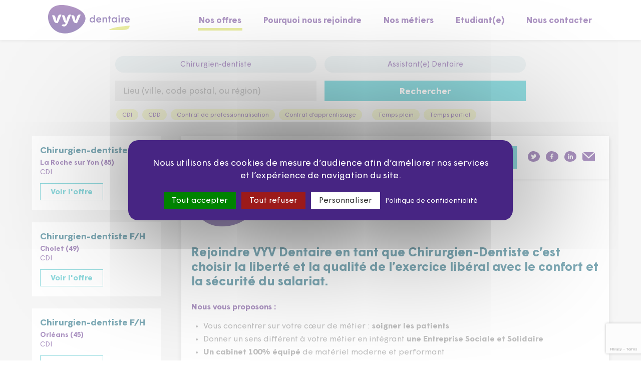

--- FILE ---
content_type: text/html; charset=UTF-8
request_url: https://recrutement-dentaire.fr/poste/offre-demploi-chirurgien-dentiste-reze-cdi/
body_size: 14767
content:
<!DOCTYPE html>
<html lang="fr-FR" class="single-job-offer-html">

<head prefix="og: http://ogp.me/ns#">
    <meta charset="UTF-8">
    <meta name="viewport" content="width=device-width, initial-scale=1">
    <meta name='robots' content='index, follow, max-image-preview:large, max-snippet:-1, max-video-preview:-1' />

	<!-- This site is optimized with the Yoast SEO plugin v26.7 - https://yoast.com/wordpress/plugins/seo/ -->
	<title>Offre d&#039;emploi - Chirurgien-Dentiste - Rezé (CDI) - VYV Dentaire</title>
	<link rel="canonical" href="https://recrutement-dentaire.fr/poste/offre-demploi-chirurgien-dentiste-reze-cdi/" />
	<meta property="og:locale" content="fr_FR" />
	<meta property="og:type" content="article" />
	<meta property="og:title" content="Offre d&#039;emploi - Chirurgien-Dentiste - Rezé (CDI) - VYV Dentaire" />
	<meta property="og:description" content="Rejoindre VYV Dentaire en tant que Chirurgien-Dentiste c’est choisir la liberté et la qualité de l’exercice libéral avec le confort et la sécurité du salariat. Nous vous proposons : Vous concentrer sur votre cœur de métier : soigner les patients Donner un sens différent à votre métier en intégrant une Entreprise Sociale et Solidaire Un [&hellip;]" />
	<meta property="og:url" content="https://recrutement-dentaire.fr/poste/offre-demploi-chirurgien-dentiste-reze-cdi/" />
	<meta property="og:site_name" content="VYV Dentaire" />
	<meta property="article:modified_time" content="2024-08-07T12:52:43+00:00" />
	<meta property="og:image" content="https://recrutement-dentaire.fr/wp-content/uploads/2018/08/chirurgien-dentiste.jpg" />
	<meta property="og:image:width" content="1680" />
	<meta property="og:image:height" content="1121" />
	<meta property="og:image:type" content="image/jpeg" />
	<meta name="twitter:card" content="summary_large_image" />
	<meta name="twitter:image" content="https://recrutement-dentaire.fr/wp-content/uploads/2018/08/chirurgien-dentiste.jpg" />
	<meta name="twitter:site" content="@ActuDentaire" />
	<script type="application/ld+json" class="yoast-schema-graph">{"@context":"https://schema.org","@graph":[{"@type":"WebPage","@id":"https://recrutement-dentaire.fr/poste/offre-demploi-chirurgien-dentiste-reze-cdi/","url":"https://recrutement-dentaire.fr/poste/offre-demploi-chirurgien-dentiste-reze-cdi/","name":"Offre d'emploi - Chirurgien-Dentiste - Rezé (CDI) - VYV Dentaire","isPartOf":{"@id":"https://recrutement-dentaire.fr/#website"},"datePublished":"2023-02-03T16:19:39+00:00","dateModified":"2024-08-07T12:52:43+00:00","breadcrumb":{"@id":"https://recrutement-dentaire.fr/poste/offre-demploi-chirurgien-dentiste-reze-cdi/#breadcrumb"},"inLanguage":"fr-FR","potentialAction":[{"@type":"ReadAction","target":["https://recrutement-dentaire.fr/poste/offre-demploi-chirurgien-dentiste-reze-cdi/"]}]},{"@type":"BreadcrumbList","@id":"https://recrutement-dentaire.fr/poste/offre-demploi-chirurgien-dentiste-reze-cdi/#breadcrumb","itemListElement":[{"@type":"ListItem","position":1,"name":"Accueil","item":"https://recrutement-dentaire.fr/"},{"@type":"ListItem","position":2,"name":"Offre d&#8217;emploi &#8211; Chirurgien-Dentiste &#8211; Rezé (CDI)"}]},{"@type":"WebSite","@id":"https://recrutement-dentaire.fr/#website","url":"https://recrutement-dentaire.fr/","name":"VYV Dentaire","description":"","publisher":{"@id":"https://recrutement-dentaire.fr/#organization"},"potentialAction":[{"@type":"SearchAction","target":{"@type":"EntryPoint","urlTemplate":"https://recrutement-dentaire.fr/?s={search_term_string}"},"query-input":{"@type":"PropertyValueSpecification","valueRequired":true,"valueName":"search_term_string"}}],"inLanguage":"fr-FR"},{"@type":"Organization","@id":"https://recrutement-dentaire.fr/#organization","name":"VYV Dentaire - Groupe VYV","url":"https://recrutement-dentaire.fr/","logo":{"@type":"ImageObject","inLanguage":"fr-FR","@id":"https://recrutement-dentaire.fr/#/schema/logo/image/","url":"https://recrutement-dentaire.fr/wp-content/uploads/2021/09/logo-vyv-dentaire.png","contentUrl":"https://recrutement-dentaire.fr/wp-content/uploads/2021/09/logo-vyv-dentaire.png","width":300,"height":107,"caption":"VYV Dentaire - Groupe VYV"},"image":{"@id":"https://recrutement-dentaire.fr/#/schema/logo/image/"},"sameAs":["https://x.com/ActuDentaire"]}]}</script>
	<!-- / Yoast SEO plugin. -->


<link rel="alternate" title="oEmbed (JSON)" type="application/json+oembed" href="https://recrutement-dentaire.fr/wp-json/oembed/1.0/embed?url=https%3A%2F%2Frecrutement-dentaire.fr%2Fposte%2Foffre-demploi-chirurgien-dentiste-reze-cdi%2F" />
<link rel="alternate" title="oEmbed (XML)" type="text/xml+oembed" href="https://recrutement-dentaire.fr/wp-json/oembed/1.0/embed?url=https%3A%2F%2Frecrutement-dentaire.fr%2Fposte%2Foffre-demploi-chirurgien-dentiste-reze-cdi%2F&#038;format=xml" />
<script>document.documentElement.classList.add('aos-supported');</script>
<style id='wp-img-auto-sizes-contain-inline-css'>
img:is([sizes=auto i],[sizes^="auto," i]){contain-intrinsic-size:3000px 1500px}
/*# sourceURL=wp-img-auto-sizes-contain-inline-css */
</style>
<link rel='stylesheet' id='wp-block-library-css' href='https://recrutement-dentaire.fr/wp-includes/css/dist/block-library/style.min.css?ver=6.9' media='all' />
<style id='global-styles-inline-css'>
:root{--wp--preset--aspect-ratio--square: 1;--wp--preset--aspect-ratio--4-3: 4/3;--wp--preset--aspect-ratio--3-4: 3/4;--wp--preset--aspect-ratio--3-2: 3/2;--wp--preset--aspect-ratio--2-3: 2/3;--wp--preset--aspect-ratio--16-9: 16/9;--wp--preset--aspect-ratio--9-16: 9/16;--wp--preset--color--black: #000000;--wp--preset--color--cyan-bluish-gray: #abb8c3;--wp--preset--color--white: #ffffff;--wp--preset--color--pale-pink: #f78da7;--wp--preset--color--vivid-red: #cf2e2e;--wp--preset--color--luminous-vivid-orange: #ff6900;--wp--preset--color--luminous-vivid-amber: #fcb900;--wp--preset--color--light-green-cyan: #7bdcb5;--wp--preset--color--vivid-green-cyan: #00d084;--wp--preset--color--pale-cyan-blue: #8ed1fc;--wp--preset--color--vivid-cyan-blue: #0693e3;--wp--preset--color--vivid-purple: #9b51e0;--wp--preset--gradient--vivid-cyan-blue-to-vivid-purple: linear-gradient(135deg,rgb(6,147,227) 0%,rgb(155,81,224) 100%);--wp--preset--gradient--light-green-cyan-to-vivid-green-cyan: linear-gradient(135deg,rgb(122,220,180) 0%,rgb(0,208,130) 100%);--wp--preset--gradient--luminous-vivid-amber-to-luminous-vivid-orange: linear-gradient(135deg,rgb(252,185,0) 0%,rgb(255,105,0) 100%);--wp--preset--gradient--luminous-vivid-orange-to-vivid-red: linear-gradient(135deg,rgb(255,105,0) 0%,rgb(207,46,46) 100%);--wp--preset--gradient--very-light-gray-to-cyan-bluish-gray: linear-gradient(135deg,rgb(238,238,238) 0%,rgb(169,184,195) 100%);--wp--preset--gradient--cool-to-warm-spectrum: linear-gradient(135deg,rgb(74,234,220) 0%,rgb(151,120,209) 20%,rgb(207,42,186) 40%,rgb(238,44,130) 60%,rgb(251,105,98) 80%,rgb(254,248,76) 100%);--wp--preset--gradient--blush-light-purple: linear-gradient(135deg,rgb(255,206,236) 0%,rgb(152,150,240) 100%);--wp--preset--gradient--blush-bordeaux: linear-gradient(135deg,rgb(254,205,165) 0%,rgb(254,45,45) 50%,rgb(107,0,62) 100%);--wp--preset--gradient--luminous-dusk: linear-gradient(135deg,rgb(255,203,112) 0%,rgb(199,81,192) 50%,rgb(65,88,208) 100%);--wp--preset--gradient--pale-ocean: linear-gradient(135deg,rgb(255,245,203) 0%,rgb(182,227,212) 50%,rgb(51,167,181) 100%);--wp--preset--gradient--electric-grass: linear-gradient(135deg,rgb(202,248,128) 0%,rgb(113,206,126) 100%);--wp--preset--gradient--midnight: linear-gradient(135deg,rgb(2,3,129) 0%,rgb(40,116,252) 100%);--wp--preset--font-size--small: 13px;--wp--preset--font-size--medium: 20px;--wp--preset--font-size--large: 36px;--wp--preset--font-size--x-large: 42px;--wp--preset--spacing--20: 0.44rem;--wp--preset--spacing--30: 0.67rem;--wp--preset--spacing--40: 1rem;--wp--preset--spacing--50: 1.5rem;--wp--preset--spacing--60: 2.25rem;--wp--preset--spacing--70: 3.38rem;--wp--preset--spacing--80: 5.06rem;--wp--preset--shadow--natural: 6px 6px 9px rgba(0, 0, 0, 0.2);--wp--preset--shadow--deep: 12px 12px 50px rgba(0, 0, 0, 0.4);--wp--preset--shadow--sharp: 6px 6px 0px rgba(0, 0, 0, 0.2);--wp--preset--shadow--outlined: 6px 6px 0px -3px rgb(255, 255, 255), 6px 6px rgb(0, 0, 0);--wp--preset--shadow--crisp: 6px 6px 0px rgb(0, 0, 0);}:where(.is-layout-flex){gap: 0.5em;}:where(.is-layout-grid){gap: 0.5em;}body .is-layout-flex{display: flex;}.is-layout-flex{flex-wrap: wrap;align-items: center;}.is-layout-flex > :is(*, div){margin: 0;}body .is-layout-grid{display: grid;}.is-layout-grid > :is(*, div){margin: 0;}:where(.wp-block-columns.is-layout-flex){gap: 2em;}:where(.wp-block-columns.is-layout-grid){gap: 2em;}:where(.wp-block-post-template.is-layout-flex){gap: 1.25em;}:where(.wp-block-post-template.is-layout-grid){gap: 1.25em;}.has-black-color{color: var(--wp--preset--color--black) !important;}.has-cyan-bluish-gray-color{color: var(--wp--preset--color--cyan-bluish-gray) !important;}.has-white-color{color: var(--wp--preset--color--white) !important;}.has-pale-pink-color{color: var(--wp--preset--color--pale-pink) !important;}.has-vivid-red-color{color: var(--wp--preset--color--vivid-red) !important;}.has-luminous-vivid-orange-color{color: var(--wp--preset--color--luminous-vivid-orange) !important;}.has-luminous-vivid-amber-color{color: var(--wp--preset--color--luminous-vivid-amber) !important;}.has-light-green-cyan-color{color: var(--wp--preset--color--light-green-cyan) !important;}.has-vivid-green-cyan-color{color: var(--wp--preset--color--vivid-green-cyan) !important;}.has-pale-cyan-blue-color{color: var(--wp--preset--color--pale-cyan-blue) !important;}.has-vivid-cyan-blue-color{color: var(--wp--preset--color--vivid-cyan-blue) !important;}.has-vivid-purple-color{color: var(--wp--preset--color--vivid-purple) !important;}.has-black-background-color{background-color: var(--wp--preset--color--black) !important;}.has-cyan-bluish-gray-background-color{background-color: var(--wp--preset--color--cyan-bluish-gray) !important;}.has-white-background-color{background-color: var(--wp--preset--color--white) !important;}.has-pale-pink-background-color{background-color: var(--wp--preset--color--pale-pink) !important;}.has-vivid-red-background-color{background-color: var(--wp--preset--color--vivid-red) !important;}.has-luminous-vivid-orange-background-color{background-color: var(--wp--preset--color--luminous-vivid-orange) !important;}.has-luminous-vivid-amber-background-color{background-color: var(--wp--preset--color--luminous-vivid-amber) !important;}.has-light-green-cyan-background-color{background-color: var(--wp--preset--color--light-green-cyan) !important;}.has-vivid-green-cyan-background-color{background-color: var(--wp--preset--color--vivid-green-cyan) !important;}.has-pale-cyan-blue-background-color{background-color: var(--wp--preset--color--pale-cyan-blue) !important;}.has-vivid-cyan-blue-background-color{background-color: var(--wp--preset--color--vivid-cyan-blue) !important;}.has-vivid-purple-background-color{background-color: var(--wp--preset--color--vivid-purple) !important;}.has-black-border-color{border-color: var(--wp--preset--color--black) !important;}.has-cyan-bluish-gray-border-color{border-color: var(--wp--preset--color--cyan-bluish-gray) !important;}.has-white-border-color{border-color: var(--wp--preset--color--white) !important;}.has-pale-pink-border-color{border-color: var(--wp--preset--color--pale-pink) !important;}.has-vivid-red-border-color{border-color: var(--wp--preset--color--vivid-red) !important;}.has-luminous-vivid-orange-border-color{border-color: var(--wp--preset--color--luminous-vivid-orange) !important;}.has-luminous-vivid-amber-border-color{border-color: var(--wp--preset--color--luminous-vivid-amber) !important;}.has-light-green-cyan-border-color{border-color: var(--wp--preset--color--light-green-cyan) !important;}.has-vivid-green-cyan-border-color{border-color: var(--wp--preset--color--vivid-green-cyan) !important;}.has-pale-cyan-blue-border-color{border-color: var(--wp--preset--color--pale-cyan-blue) !important;}.has-vivid-cyan-blue-border-color{border-color: var(--wp--preset--color--vivid-cyan-blue) !important;}.has-vivid-purple-border-color{border-color: var(--wp--preset--color--vivid-purple) !important;}.has-vivid-cyan-blue-to-vivid-purple-gradient-background{background: var(--wp--preset--gradient--vivid-cyan-blue-to-vivid-purple) !important;}.has-light-green-cyan-to-vivid-green-cyan-gradient-background{background: var(--wp--preset--gradient--light-green-cyan-to-vivid-green-cyan) !important;}.has-luminous-vivid-amber-to-luminous-vivid-orange-gradient-background{background: var(--wp--preset--gradient--luminous-vivid-amber-to-luminous-vivid-orange) !important;}.has-luminous-vivid-orange-to-vivid-red-gradient-background{background: var(--wp--preset--gradient--luminous-vivid-orange-to-vivid-red) !important;}.has-very-light-gray-to-cyan-bluish-gray-gradient-background{background: var(--wp--preset--gradient--very-light-gray-to-cyan-bluish-gray) !important;}.has-cool-to-warm-spectrum-gradient-background{background: var(--wp--preset--gradient--cool-to-warm-spectrum) !important;}.has-blush-light-purple-gradient-background{background: var(--wp--preset--gradient--blush-light-purple) !important;}.has-blush-bordeaux-gradient-background{background: var(--wp--preset--gradient--blush-bordeaux) !important;}.has-luminous-dusk-gradient-background{background: var(--wp--preset--gradient--luminous-dusk) !important;}.has-pale-ocean-gradient-background{background: var(--wp--preset--gradient--pale-ocean) !important;}.has-electric-grass-gradient-background{background: var(--wp--preset--gradient--electric-grass) !important;}.has-midnight-gradient-background{background: var(--wp--preset--gradient--midnight) !important;}.has-small-font-size{font-size: var(--wp--preset--font-size--small) !important;}.has-medium-font-size{font-size: var(--wp--preset--font-size--medium) !important;}.has-large-font-size{font-size: var(--wp--preset--font-size--large) !important;}.has-x-large-font-size{font-size: var(--wp--preset--font-size--x-large) !important;}
/*# sourceURL=global-styles-inline-css */
</style>

<style id='classic-theme-styles-inline-css'>
/*! This file is auto-generated */
.wp-block-button__link{color:#fff;background-color:#32373c;border-radius:9999px;box-shadow:none;text-decoration:none;padding:calc(.667em + 2px) calc(1.333em + 2px);font-size:1.125em}.wp-block-file__button{background:#32373c;color:#fff;text-decoration:none}
/*# sourceURL=/wp-includes/css/classic-themes.min.css */
</style>
<link rel='stylesheet' id='contact-form-7-css' href='https://recrutement-dentaire.fr/wp-content/plugins/contact-form-7/includes/css/styles.css?ver=6.1.4' media='all' />
<link rel='stylesheet' id='select2-css' href='https://recrutement-dentaire.fr/wp-content/plugins/wp-job-manager/assets/lib/select2/select2.min.css?ver=4.0.10' media='all' />
<link rel='stylesheet' id='wp-job-manager-frontend-css' href='https://recrutement-dentaire.fr/wp-content/plugins/wp-job-manager/assets/dist/css/frontend.css?ver=dfd3b8d2ce68f47df57d' media='all' />
<link rel='stylesheet' id='wpcf7-redirect-script-frontend-css' href='https://recrutement-dentaire.fr/wp-content/plugins/wpcf7-redirect/build/assets/frontend-script.css?ver=2c532d7e2be36f6af233' media='all' />
<link rel='stylesheet' id='vyv-styles-css' href='https://recrutement-dentaire.fr/wp-content/themes/vyv-dentaire/assets/dist/css/styles.css?v=1779413434' media='all' />
<link rel='stylesheet' id='vyv-animations-css' href='https://recrutement-dentaire.fr/wp-content/themes/vyv-dentaire/assets/dist/css/scroll-animations.css?v=cfd94e0cce' media='all' />
<script src="https://recrutement-dentaire.fr/wp-includes/js/jquery/jquery.min.js?ver=3.7.1" id="jquery-core-js"></script>
<script src="https://recrutement-dentaire.fr/wp-includes/js/jquery/jquery-migrate.min.js?ver=3.4.1" id="jquery-migrate-js"></script>
<script src="https://recrutement-dentaire.fr/wp-content/plugins/flowpaper-lite-pdf-flipbook/assets/lity/lity.min.js" id="lity-js-js"></script>
<link rel="modulepreload" href="https://recrutement-dentaire.fr/wp-content/themes/vyv-dentaire/assets/dist/js/main.js?v=62e08a0958"/>
<link rel="modulepreload" href="https://recrutement-dentaire.fr/wp-content/themes/vyv-dentaire/assets/dist/js/core-js-799a246c.js"/>
<link rel="modulepreload" href="https://recrutement-dentaire.fr/wp-content/themes/vyv-dentaire/assets/dist/js/swiper-94b6363d.js"/>
<link rel="modulepreload" href="https://recrutement-dentaire.fr/wp-content/themes/vyv-dentaire/assets/dist/js/aos-3dea4851.js"/>
<link rel="modulepreload" href="https://recrutement-dentaire.fr/wp-content/themes/vyv-dentaire/assets/dist/js/helpers-59f1e17d.js"/>
<link rel="https://api.w.org/" href="https://recrutement-dentaire.fr/wp-json/" /><link rel="alternate" title="JSON" type="application/json" href="https://recrutement-dentaire.fr/wp-json/wp/v2/job-listings/1891" /><link rel='shortlink' href='https://recrutement-dentaire.fr/?p=1891' />

<script src="https://recrutement-dentaire.fr/wp-content/mu-plugins/cookies-banner/tarteaucitron/dist/js/tarteaucitron.js?v=1726842368"></script>
<link rel="stylesheet" href="https://recrutement-dentaire.fr/wp-content/mu-plugins/cookies-banner/tarteaucitron/dist/css/tarteaucitron.css?v=1716459475">

<script type="text/javascript">
(function() {
     
    tarteaucitron.user.gtag_ga4_id = 'G-WVJRSR78XF';
    tarteaucitron.user.gtag_googleads_id = 'AW-11068052686';
     
    (tarteaucitron.job = tarteaucitron.job || []).push('gtag');
    
    tarteaucitronForceLanguage = 'fr';
    tarteaucitronUseMin = true;

     
    tarteaucitronCustomText = {
        middleBarHead: '',
        alertBigPrivacy: 'Nous utilisons des cookies de mesure d’audience afin d’améliorer nos services et l’expérience de navigation du site.',
        privacyUrl: 'Politique de confidentialité',
    };

    var _tarteautcitron_options = {
        cookieName: 'tarteaucitron',
        hashtag: '#cookies',
        orientation: 'middle',
        iconPosition: 'BottomLeft',
        privacyUrl: 'https://recrutement-dentaire.fr/politique-de-confidentialite-des-donnees/',
        removeCredit: true,
        googleConsentMode: false,
        useExternalCss: true,
        useExternalJs: true,
    };

    
     
    if (window.location.search.indexOf('clear_cookies') !== -1) {
        var cookieName = _tarteautcitron_options.cookieName ?? 'tarteaucitron';
        document.cookie = cookieName+'=; Path=/; Expires=Thu, 01 Jan 1970 00:00:01 GMT;';
    }

    tarteaucitron.init(_tarteautcitron_options);
})();
</script>

<script type="text/javascript">
(function(url){
	if(/(?:Chrome\/26\.0\.1410\.63 Safari\/537\.31|WordfenceTestMonBot)/.test(navigator.userAgent)){ return; }
	var addEvent = function(evt, handler) {
		if (window.addEventListener) {
			document.addEventListener(evt, handler, false);
		} else if (window.attachEvent) {
			document.attachEvent('on' + evt, handler);
		}
	};
	var removeEvent = function(evt, handler) {
		if (window.removeEventListener) {
			document.removeEventListener(evt, handler, false);
		} else if (window.detachEvent) {
			document.detachEvent('on' + evt, handler);
		}
	};
	var evts = 'contextmenu dblclick drag dragend dragenter dragleave dragover dragstart drop keydown keypress keyup mousedown mousemove mouseout mouseover mouseup mousewheel scroll'.split(' ');
	var logHuman = function() {
		if (window.wfLogHumanRan) { return; }
		window.wfLogHumanRan = true;
		var wfscr = document.createElement('script');
		wfscr.type = 'text/javascript';
		wfscr.async = true;
		wfscr.src = url + '&r=' + Math.random();
		(document.getElementsByTagName('head')[0]||document.getElementsByTagName('body')[0]).appendChild(wfscr);
		for (var i = 0; i < evts.length; i++) {
			removeEvent(evts[i], logHuman);
		}
	};
	for (var i = 0; i < evts.length; i++) {
		addEvent(evts[i], logHuman);
	}
})('//recrutement-dentaire.fr/?wordfence_lh=1&hid=9EA1DDE54FA92C5A13F74ED57E148973');
</script><!-- Analytics by WP Statistics - https://wp-statistics.com -->

<!-- Matomo -->
<script>
  var _paq = window._paq = window._paq || [];
   
  _paq.push(["setExcludedQueryParams", ["?handle_auth*"]]);
  _paq.push(['trackPageView']);
  _paq.push(['enableLinkTracking']);
  (function() {
    var u='https://matomo.vyv3.fr/';
    _paq.push(['setTrackerUrl', u+'matomo.php']);
    _paq.push(['setSiteId', '59']);
    var d=document, g=d.createElement('script'), s=d.getElementsByTagName('script')[0];
    g.async=true; g.src=u+'matomo.js'; s.parentNode.insertBefore(g,s);
  })();
</script>
<!-- End Matomo Code -->

<link rel="icon" href="https://recrutement-dentaire.fr/wp-content/uploads/2021/09/cropped-favicon-32x32.png" sizes="32x32" />
<link rel="icon" href="https://recrutement-dentaire.fr/wp-content/uploads/2021/09/cropped-favicon-192x192.png" sizes="192x192" />
<link rel="apple-touch-icon" href="https://recrutement-dentaire.fr/wp-content/uploads/2021/09/cropped-favicon-180x180.png" />
<meta name="msapplication-TileImage" content="https://recrutement-dentaire.fr/wp-content/uploads/2021/09/cropped-favicon-270x270.png" />
</head>

<body class="wp-singular job_listing-template-default single single-job_listing postid-1891 wp-embed-responsive wp-theme-vyv-dentaire vyv-dentaire">
    
    <header class="site-header js-site-header">
    <div class="site-header-inner container">
        <div class="header-brand">
            <a href="https://recrutement-dentaire.fr">
                <img src="https://recrutement-dentaire.fr/wp-content/themes/vyv-dentaire/assets/images/logo-vyv-dentaire.svg" class="header-logo" alt="VYV Dentaire">
            </a>
        </div>

        <nav class="header-nav js-header-nav">
            <ul class="header-menu"><li id="menu-item-1180" class="menu-item menu-item-type-post_type menu-item-object-page menu-item-1180 current-menu-item"><a href="https://recrutement-dentaire.fr/offres-demploi-dentaire/">Nos offres</a></li>
<li id="menu-item-1157" class="menu-item menu-item-type-custom menu-item-object-custom menu-item-has-children menu-item-1157"><a href="#">Pourquoi nous rejoindre</a>
<ul class="sub-menu">
	<li id="menu-item-1213" class="menu-item menu-item-type-post_type menu-item-object-page menu-item-1213"><a href="https://recrutement-dentaire.fr/vyv-dentaire/">VYV Dentaire</a></li>
	<li id="menu-item-1217" class="menu-item menu-item-type-post_type menu-item-object-page menu-item-1217"><a href="https://recrutement-dentaire.fr/nos-atouts/">Nos atouts</a></li>
	<li id="menu-item-1162" class="menu-item menu-item-type-post_type menu-item-object-page menu-item-1162"><a href="https://recrutement-dentaire.fr/implantations-centres-dentaires/">Nos implantations</a></li>
	<li id="menu-item-1220" class="menu-item menu-item-type-post_type menu-item-object-page menu-item-1220"><a href="https://recrutement-dentaire.fr/conseils-dexperts/">Conseils d’experts</a></li>
</ul>
</li>
<li id="menu-item-1231" class="menu-item menu-item-type-post_type menu-item-object-page menu-item-1231"><a href="https://recrutement-dentaire.fr/nos-metiers/">Nos métiers</a></li>
<li id="menu-item-1734" class="menu-item menu-item-type-post_type menu-item-object-page menu-item-1734"><a href="https://recrutement-dentaire.fr/etudiant-dentaire/">Etudiant(e)</a></li>
<li id="menu-item-1245" class="menu-item menu-item-type-post_type menu-item-object-page menu-item-1245"><a href="https://recrutement-dentaire.fr/contactez-nous/">Nous contacter</a></li>
</ul>        </nav>

        <button class="burger header-burger" data-toggle="menu">
            <span class="burger-bar"></span>
            <span class="burger-bar"></span>
            <span class="burger-bar"></span>
            <span class="sr-only">Menu</span>
        </button>
    </div>
</header>

    <div class="site-content" role="main">

<div class="single-job-offer-wrapper">
    <form action="https://recrutement-dentaire.fr/offres-demploi-dentaire/" method="GET">
        
<div class="jobs-search-fields container-sm">
            <div class="jobs-specialisation-picker">
                                <span class="radio-btn">
                        <input type="radio"
                            class="job-manager-filter"
                            id="job-spec-71"
                            name="search_specialisation"
                            value="71"
                                                        data-uncheckable
                        >

                        <label for="job-spec-71">
                            Chirurgien-dentiste                        </label>
                    </span>
                                    <span class="radio-btn">
                        <input type="radio"
                            class="job-manager-filter"
                            id="job-spec-283"
                            name="search_specialisation"
                            value="283"
                                                        data-uncheckable
                        >

                        <label for="job-spec-283">
                            Assistant(e) Dentaire                        </label>
                    </span>
                        </div>
    
    <div class="jobs-filters-search">
        <input type="text"
            class="job-manager-filter jobs-filters-search-input"
            id="search_location"
            name="search_location"
            placeholder="Lieu (ville, code postal, ou région)"
            value=""
        >

        <button type="submit" class="jobs-filters-submit-btn">Rechercher</button>
    </div>

            <div class="jobs-contracts-picker">
                                <span class="radio-btn radio-btn-sm">
                        <input type="radio"
                            class="job-manager-filter"
                            id="job-contract-cdi"
                            name="search_contract"
                            value="cdi"
                                                        data-uncheckable
                        >

                        <label for="job-contract-cdi">
                            CDI                        </label>
                    </span>
                                    <span class="radio-btn radio-btn-sm">
                        <input type="radio"
                            class="job-manager-filter"
                            id="job-contract-cdd"
                            name="search_contract"
                            value="cdd"
                                                        data-uncheckable
                        >

                        <label for="job-contract-cdd">
                            CDD                        </label>
                    </span>
                                    <span class="radio-btn radio-btn-sm">
                        <input type="radio"
                            class="job-manager-filter"
                            id="job-contract-alternance"
                            name="search_contract"
                            value="alternance"
                                                        data-uncheckable
                        >

                        <label for="job-contract-alternance">
                            Contrat de professionnalisation                        </label>
                    </span>
                                    <span class="radio-btn radio-btn-sm">
                        <input type="radio"
                            class="job-manager-filter"
                            id="job-contract-apprentissage"
                            name="search_contract"
                            value="apprentissage"
                                                        data-uncheckable
                        >

                        <label for="job-contract-apprentissage">
                            Contrat d’apprentissage                        </label>
                    </span>
                
                            &nbsp;&nbsp;

                <span class="radio-btn radio-btn-sm">
                    <input type="radio"
                        class="job-manager-filter"
                        id="part-time-no"
                        name="search_part_time"
                        value="0"
                                                data-uncheckable
                    >

                    <label for="part-time-no">
                        Temps plein
                    </label>
                </span>

                <span class="radio-btn radio-btn-sm">
                    <input type="radio"
                        class="job-manager-filter"
                        id="part-time-yes"
                        name="search_part_time"
                        value="1"
                                                data-uncheckable
                    >

                    <label for="part-time-yes">
                        Temps partiel
                    </label>
                </span>
                    </div>
    </div>
    </form>

    <div class="container-lg">
        <div class="single-job-offer-grid">
            <div class="single-job-offer-content-col">
                <div class="single-job-offer-content">
                    <div class="single-job-offer-header">
                        <h2 class="single-job-title">Chirurgien-dentiste F/H</h2>

                        <div class="single-job-meta">
                            <strong>Rezé (44)</strong><br>

                            CDI - Temps partiel                        </div>

                        <div class="single-job-buttons">
                            <a href="#candidature">Je postule</a>
                        </div>

                        
<div class="single-job-share-buttons">
    <a class="job-share-button twitter js-share-button" data-network="twitter"
        href="https://twitter.com/share?url=https://recrutement-dentaire.fr/poste/offre-demploi-chirurgien-dentiste-reze-cdi/&text=VYV Dentaire - Offre+d%E2%80%99emploi+%E2%80%93+Chirurgien-Dentiste+%E2%80%93+Rez%C3%A9+%28CDI%29"
        title="Partager sur Twitter"
        target="_blank" rel="noopener"
    >
        <svg xmlns="http://www.w3.org/2000/svg" width="24.409" height="21.244" viewBox="0 0 24.409 21.244"><defs><style>.a{fill:#5c2b86;}</style></defs><path class="a" d="M39.779,34.414C33,34.3,28.935,40.451,28.972,46.451,29,50.96,32.7,55.73,40.413,55.656c8.534-.083,12.969-5.515,12.969-10.546S48.574,34.559,39.779,34.414ZM45.6,42.783c0,.1.007.2.007.3a6.535,6.535,0,0,1-10.061,5.506,4.677,4.677,0,0,0,.548.032,4.612,4.612,0,0,0,2.854-.983,2.3,2.3,0,0,1-2.147-1.6,2.275,2.275,0,0,0,.432.042A2.309,2.309,0,0,0,37.841,46,2.3,2.3,0,0,1,36,43.746c0-.01,0-.02,0-.029A2.278,2.278,0,0,0,37.039,44a2.3,2.3,0,0,1-.711-3.067,6.523,6.523,0,0,0,4.736,2.4,2.3,2.3,0,0,1,3.916-2.1,4.6,4.6,0,0,0,1.459-.558,2.305,2.305,0,0,1-1.01,1.271,4.59,4.59,0,0,0,1.319-.362A4.668,4.668,0,0,1,45.6,42.783Z" transform="translate(-28.972 -34.413)"/></svg>        <span class="sr-only">Partager sur Twitter</span>
    </a>

    <a class="job-share-button facebook js-share-button" data-network="facebook"
        href="https://www.facebook.com/sharer.php?u=https://recrutement-dentaire.fr/poste/offre-demploi-chirurgien-dentiste-reze-cdi/"
        title="Partager sur Facebook"
        target="_blank" rel="noopener"
    >
        <svg xmlns="http://www.w3.org/2000/svg" width="24.409" height="21.244" viewBox="0 0 24.409 21.244"><defs><style>.a{fill:#5c2b86;}</style></defs><path class="a" d="M39.779,34.414C33,34.3,28.935,40.451,28.972,46.451,29,50.96,32.7,55.73,40.413,55.656c8.534-.083,12.968-5.515,12.968-10.546S48.574,34.559,39.779,34.414Zm3.845,6.75H42.568c-.828,0-.989.394-.989.971V43.41h1.976l-.257,2H41.579v5.119h-2.06V45.406H37.8v-2h1.723V41.939A2.4,2.4,0,0,1,42.085,39.3a14.065,14.065,0,0,1,1.539.079Z" transform="translate(-28.972 -34.413)"/></svg>        <span class="sr-only">Partager sur Facebook</span>
    </a>

    <a class="job-share-button linkedin js-share-button" data-network="linkedin"
        href="http://www.linkedin.com/shareArticle?mini=true&amp;url=https://recrutement-dentaire.fr/poste/offre-demploi-chirurgien-dentiste-reze-cdi/"
        title="Partager sur LinkedIn"
        target="_blank" rel="noopener"
    >
        <svg xmlns="http://www.w3.org/2000/svg" width="24.409" height="21.244" viewBox="0 0 24.409 21.244"><defs><style>.a{fill:#5c2b86;}</style></defs><path class="a" d="M39.779,34.414C33,34.3,28.935,40.451,28.972,46.451,29,50.96,32.7,55.73,40.413,55.656c8.534-.083,12.969-5.515,12.969-10.546S48.574,34.559,39.779,34.414Zm-1.224,15.21H36.522V43.092h2.033ZM37.539,42.2a1.177,1.177,0,1,1,1.177-1.178A1.177,1.177,0,0,1,37.539,42.2Zm8.62,7.426H44.131V46.448c0-.758-.015-1.733-1.056-1.733-1.056,0-1.218.825-1.218,1.678v3.232H39.829V43.092h1.947v.893H41.8a2.133,2.133,0,0,1,1.922-1.055c2.054,0,2.434,1.353,2.434,3.112Z" transform="translate(-28.972 -34.413)"/></svg>        <span class="sr-only">Partager sur LinkedIn</span>
    </a>

    <a class="job-share-button email js-share-button" data-network="email"
        href="mailto:?subject=VYV Dentaire - Offre d&#8217;emploi &#8211; Chirurgien-Dentiste &#8211; Rezé (CDI)&amp;body=https://recrutement-dentaire.fr/poste/offre-demploi-chirurgien-dentiste-reze-cdi/"
        title="Partager par email"
    >
        <svg xmlns="http://www.w3.org/2000/svg" width="27.151" height="19.267" viewBox="0 0 27.151 19.267"><defs><style>.a{fill:#5c2b86;}</style></defs><g transform="translate(-27.459 -40.063)"><path class="a" d="M56.568,40.353a5.933,5.933,0,0,0-2.026-.29H33.492L45.181,51.31Z" transform="translate(-4.146)"/><path class="a" d="M41.034,57,27.459,43.938V56.429c0,4.258,1.086,5.561,4.214,5.561H31.7l18.432,0h3.507v0a4.961,4.961,0,0,0,.974-.129V48.287a9.127,9.127,0,0,0-.585-3.787Z" transform="translate(0 -2.663)"/></g></svg>        <span class="sr-only">Partager par email</span>
    </a>
</div>
                    </div>

                    <div class="single-job-offer-body">
                                                    <img src="https://recrutement-dentaire.fr/wp-content/uploads/2021/09/logo-vyv-dentaire.png" class="single-job-banner" alt="">
                        
                        <div class="content-body">
                            <h2><span style="color: #00586f;">Rejoindre VYV Dentaire en tant que Chirurgien-Dentiste c’est choisir la liberté et la qualité de l’exercice libéral avec le confort et la sécurité du salariat.</span></h2>
<p><strong><span style="color: #5c2b86;">Nous vous proposons :</span></strong></p>
<ul>
<li>Vous concentrer sur votre cœur de métier : <strong>soigner les patients</strong></li>
<li>Donner un sens différent à votre métier en intégrant <strong>une Entreprise Sociale et Solidaire</strong></li>
<li><strong>Un cabinet 100% équipé</strong> de matériel moderne et performant</li>
<li>La possibilité de vous former et d’évoluer dans vos compétences</li>
<li>Une rémunération motivante</li>
<li>Une patientèle déjà existante</li>
<li>Intégrer une équipe de praticiens avec le soutien d’Assistant(e)s Dentaires qualifié(e)s</li>
<li>Avantages sociaux attractifs</li>
</ul>
<p><span style="color: #21b5bd;">Offre d&#8217;emploi à temps plein sur 3 jours semaine.</span></p>
<p>Plus d&rsquo;informations sur ce centre sur demande.<br />
N&rsquo;hésitez pas à nous laisser vos coordonnées pour postuler à cette offre d&#8217;emploi.</p>
                        </div>

                        
                        <div id="candidature" class="anchor js-anchor" data-anchor-offset-el=".single-job-offer-header">
                            <div class="candidature-form-section">
                                <h2 class="section-title align-center centered">Je postule à l'offre</h2>

                                
                                        
<div class="wpcf7 no-js" id="wpcf7-f139-o1" lang="fr-FR" dir="ltr" data-wpcf7-id="139">
<div class="screen-reader-response"><p role="status" aria-live="polite" aria-atomic="true"></p> <ul></ul></div>
<form action="/poste/offre-demploi-chirurgien-dentiste-reze-cdi/#wpcf7-f139-o1" method="post" class="wpcf7-form init job-application-form" aria-label="Formulaire de contact" enctype="multipart/form-data" novalidate="novalidate" data-status="init">
<fieldset class="hidden-fields-container"><input type="hidden" name="_wpcf7" value="139" /><input type="hidden" name="_wpcf7_version" value="6.1.4" /><input type="hidden" name="_wpcf7_locale" value="fr_FR" /><input type="hidden" name="_wpcf7_unit_tag" value="wpcf7-f139-o1" /><input type="hidden" name="_wpcf7_container_post" value="0" /><input type="hidden" name="_wpcf7_posted_data_hash" value="" /><input type="hidden" name="_wpcf7_recaptcha_response" value="" />
</fieldset>
<input class="wpcf7-form-control wpcf7-hidden" value="1891" type="hidden" name="reference-offre" />
<input class="wpcf7-form-control wpcf7-hidden" value="Offre d&#039;emploi - Chirurgien-Dentiste - Rez&eacute; (CDI)" type="hidden" name="nom-offre" />
<input class="wpcf7-form-control wpcf7-hidden" value="Rez&eacute; (44)" type="hidden" name="lieu-offre" />

<p class="job-form-intro">
    Merci de remplir tous les champs obligatoires (<span>*</span>)
</p>

<div class="form-group nom">
    <label for="nom">Nom<span>*</span></label>
    <span class="wpcf7-form-control-wrap" data-name="nom"><input size="40" maxlength="400" class="wpcf7-form-control wpcf7-text wpcf7-validates-as-required" id="nom" aria-required="true" aria-invalid="false" value="" type="text" name="nom" /></span>
</div>

<div class="form-group prenom">
    <label for="prenom">Prénom<span>*</span></label>
    <span class="wpcf7-form-control-wrap" data-name="prenom"><input size="40" maxlength="400" class="wpcf7-form-control wpcf7-text wpcf7-validates-as-required" id="prenom" aria-required="true" aria-invalid="false" value="" type="text" name="prenom" /></span>
</div>

<div class="form-group email">
    <label for="email">Email<span>*</span></label>
    <span class="wpcf7-form-control-wrap" data-name="email"><input size="40" maxlength="400" class="wpcf7-form-control wpcf7-email wpcf7-validates-as-required wpcf7-text wpcf7-validates-as-email" id="email" aria-required="true" aria-invalid="false" value="" type="email" name="email" /></span>
</div>

<div class="form-group telephone">
    <label for="phone">Téléphone<span>*</span></label>
    <span class="wpcf7-form-control-wrap" data-name="telephone"><input size="40" maxlength="20" minlength="10" class="wpcf7-form-control wpcf7-tel wpcf7-validates-as-required wpcf7-text wpcf7-validates-as-tel" id="phone" aria-required="true" aria-invalid="false" value="" type="tel" name="telephone" /></span>
</div>

<div class="form-group cv">
    <label for="cv-file">Votre CV</label>
    <span class="wpcf7-form-control-wrap" data-name="cv-file"><input size="40" class="wpcf7-form-control wpcf7-file" id="cv-file" accept=".doc,.docx,.pdf" aria-invalid="false" type="file" name="cv-file" /></span>
    <div class="form-control-help">Merci de télécharger votre CV au format Doc, Docx ou Pdf (3Mo maximum)</div>
</div>

<div class="form-group diplome">
    <label for="diplome">Université</label>
    <span class="wpcf7-form-control-wrap" data-name="diplome"><input size="40" maxlength="400" class="wpcf7-form-control wpcf7-text" id="diplome" aria-invalid="false" value="" type="text" name="diplome" /></span>
</div>

<div class="form-group source">
    <label for="source">Comment nous avez-vous connu ?</label>

    <span class="wpcf7-form-control-wrap" data-name="source"><select class="wpcf7-form-control wpcf7-select" id="source" aria-invalid="false" name="source"><option value="">Veuillez choisir une option</option><option value="Entourage">Entourage</option><option value="Au sein de votre université">Au sein de votre université</option><option value="Salon / congrès">Salon / congrès</option><option value="Recherche en ligne">Recherche en ligne</option><option value="Réseaux sociaux">Réseaux sociaux</option><option value="Publicité en ligne">Publicité en ligne</option><option value="Autre">Autre</option></select></span>
</div>

<div class="form-group consent-checkbox">
    <span class="wpcf7-form-control-wrap" data-name="consent-checkbox"><span class="wpcf7-form-control wpcf7-checkbox wpcf7-validates-as-required" id="consent-checkbox"><span class="wpcf7-list-item first last"><label><input type="checkbox" name="consent-checkbox[]" value="En cochant cette case, j’accepte que ma candidature soit intégrée dans le vivier commun de candidatures des entités VYV 3 listées dans la notice d’information données personnelles. L’une de ses entités pourra me contacter dans le cadre de futures offres d’emplois proposées." /><span class="wpcf7-list-item-label">En cochant cette case, j’accepte que ma candidature soit intégrée dans le vivier commun de candidatures des entités VYV 3 listées dans la notice d’information données personnelles. L’une de ses entités pourra me contacter dans le cadre de futures offres d’emplois proposées.</span></label></span></span></span>
    <div class="consent-checkbox-help">
        L’entité VYV 3 traite vos données personnelles, à des fins de gestion de votre candidature. Plus de détails sur vos données et vos droits dans la notice d’information disponible <a href="https://recrutement-dentaire.fr/politique-de-confidentialite-des-donnees/" target="_blank" rel="noopener">ici</a>
    </div>
</div>

<div class="form-group submit">
    <input class="wpcf7-form-control wpcf7-submit has-spinner job-form-submit-btn" type="submit" value="Envoyer" />
</div><div class="wpcf7-response-output" aria-hidden="true"></div>
</form>
</div>
                            </div>
                        </div>
                    </div>
                </div>
            </div>

            <div class="single-job-offer-sidebar-col no-featured-jobs">
                <div class="job_listings" data-location="" data-keywords="" data-show_filters="false" data-show_pagination="false" data-per_page="6" data-orderby="featured" data-order="DESC" data-categories="" data-disable-form-state-storage="" data-featured_first="false" data-post_id="1891" >
<div class="container-lg">
    <ul class="job_listings job-offers-list"> 
<li class="job-offer-card"
    data-longitude=""
    data-latitude=""
    style="background-image: url('https://recrutement-dentaire.fr/wp-content/uploads/2018/08/chirurgien-dentiste-300x200.jpg');"
    data-id="668"
>
    <a href="https://recrutement-dentaire.fr/poste/offre-d-emploi-chirurgien-dentiste-la-roche-sur-yon-2/" class="job-offer-card-inner">
        <div class="job-offer-card-content">
            <h3 class="job-offer-card-title">Chirurgien-dentiste F/H</h3>

            <div class="job-offer-card-meta">
                <strong>La Roche sur Yon (85)</strong><br>

                CDI            </div>

            <div class="job-offer-card-buttons">
                <span class="job-offer-card-btn">
                    Voir l'offre
                </span>
            </div>
        </div>
    </a>
</li>

<li class="job-offer-card"
    data-longitude=""
    data-latitude=""
    style="background-image: url('https://recrutement-dentaire.fr/wp-content/uploads/2018/08/chirurgien-dentiste-300x200.jpg');"
    data-id="606"
>
    <a href="https://recrutement-dentaire.fr/?post_type=job_listing&#038;p=606" class="job-offer-card-inner">
        <div class="job-offer-card-content">
            <h3 class="job-offer-card-title">Chirurgien-dentiste F/H</h3>

            <div class="job-offer-card-meta">
                <strong>Cholet (49)</strong><br>

                CDI            </div>

            <div class="job-offer-card-buttons">
                <span class="job-offer-card-btn">
                    Voir l'offre
                </span>
            </div>
        </div>
    </a>
</li>

<li class="job-offer-card"
    data-longitude=""
    data-latitude=""
    style="background-image: url('https://recrutement-dentaire.fr/wp-content/uploads/2018/08/chirurgien-dentiste-300x200.jpg');"
    data-id="2829"
>
    <a href="https://recrutement-dentaire.fr/poste/offre-demploi-chirurgien-dentiste-f-h-orleans-45-10/" class="job-offer-card-inner">
        <div class="job-offer-card-content">
            <h3 class="job-offer-card-title">Chirurgien-dentiste F/H</h3>

            <div class="job-offer-card-meta">
                <strong>Orléans (45)</strong><br>

                CDI            </div>

            <div class="job-offer-card-buttons">
                <span class="job-offer-card-btn">
                    Voir l'offre
                </span>
            </div>
        </div>
    </a>
</li>

<li class="job-offer-card"
    data-longitude=""
    data-latitude=""
    style="background-image: url('https://recrutement-dentaire.fr/wp-content/uploads/2018/08/chirurgien-dentiste-300x200.jpg');"
    data-id="2814"
>
    <a href="https://recrutement-dentaire.fr/poste/offre-demploi-chirurgien-dentiste-f-h-montivilliers-76-2/" class="job-offer-card-inner">
        <div class="job-offer-card-content">
            <h3 class="job-offer-card-title">Chirurgien-dentiste F/H</h3>

            <div class="job-offer-card-meta">
                <strong>Montivilliers (76)</strong><br>

                CDI - Temps partiel            </div>

            <div class="job-offer-card-buttons">
                <span class="job-offer-card-btn">
                    Voir l'offre
                </span>
            </div>
        </div>
    </a>
</li>

<li class="job-offer-card"
    data-longitude=""
    data-latitude=""
    style="background-image: url('https://recrutement-dentaire.fr/wp-content/uploads/2018/08/chirurgien-dentiste-300x200.jpg');"
    data-id="2798"
>
    <a href="https://recrutement-dentaire.fr/poste/offre-demploi-chirurgien-dentiste-f-h-chartres-28-11/" class="job-offer-card-inner">
        <div class="job-offer-card-content">
            <h3 class="job-offer-card-title">Chirurgien-dentiste F/H</h3>

            <div class="job-offer-card-meta">
                <strong>Chartres (28)</strong><br>

                CDI            </div>

            <div class="job-offer-card-buttons">
                <span class="job-offer-card-btn">
                    Voir l'offre
                </span>
            </div>
        </div>
    </a>
</li>

<li class="job-offer-card"
    data-longitude=""
    data-latitude=""
    style="background-image: url('https://recrutement-dentaire.fr/wp-content/uploads/2018/08/chirurgien-dentiste-300x200.jpg');"
    data-id="2799"
>
    <a href="https://recrutement-dentaire.fr/poste/offre-demploi-chirurgien-dentiste-f-h-bourges-18-10/" class="job-offer-card-inner">
        <div class="job-offer-card-content">
            <h3 class="job-offer-card-title">Chirurgien-dentiste F/H</h3>

            <div class="job-offer-card-meta">
                <strong>Bourges (18)</strong><br>

                CDI            </div>

            <div class="job-offer-card-buttons">
                <span class="job-offer-card-btn">
                    Voir l'offre
                </span>
            </div>
        </div>
    </a>
</li>

    </ul>
</div>
<a class="load_more_jobs" href="#"><strong>Afficher plus d’offres</strong></a></div>            </div>
        </div>
    </div>
</div>

    </div> 
    
<div class="container">
    <div class="footer-social">
        <span class="footer-social-intro">
            Suivez-nous sur les réseaux sociaux
        </span>

        <ul class="footer-social-links">
            
            <li>
                <a
                    href="https://www.linkedin.com/company/vyvdentaire"
                    target="_blank" rel="noopener"
                    data-track-event="click"
                    data-event-category="Réseaux sociaux"
                    data-event-action="Click lien réseau social"
                    data-event-label="Linkedin"
                    data-event-non-interaction="true"
                >
                    <svg class="footer-social-icon linkedin" width="56" height="56" viewBox="0 0 35 30">
                        <path d="M15.26 0c12.42.2 19.21 8 19.21 15.1 0 7.11-6.26 14.78-18.31 14.9C5.26 30.1.04 23.37 0 17-.05 8.53 5.68-.16 15.26 0zm-2.73 12.26H9.66v9.22h2.87zm7.3-.23c-1.4 0-2.33.76-2.71 1.49h-.04v-1.26h-2.75v9.22h2.87v-4.56c0-1.2.22-2.37 1.72-2.37 1.47 0 1.49 1.38 1.49 2.45v4.48h2.86v-5.06c0-2.48-.54-4.4-3.44-4.4zM11.1 7.67a1.66 1.66 0 100 3.32 1.66 1.66 0 000-3.32z"/>
                    </svg>
                    <span class="sr-only">Linkedin</span>
                </a>
            </li>

                    </ul>
    </div>
</div>

<div class="section-partners-vyv">
    <div class="container-vyv">
        <div class="partners--content">
            <div class="partners--logo">
                <ul class="partners-list-vyv">
                    <li>
                        <a href="https://www.harmonie-mutuelle.fr/" target="_blank" title="Harmonie Mutuelle" rel="noopener">
                            <img src="https://recrutement-dentaire.fr/wp-content/themes/vyv-dentaire/assets/images/logo-composite-groupe-vyv/logos_partners/harmonie-mutuelle.png" alt="Harmonie Mutuelle">
                        </a>
                    </li>
                    <li>
                        <a href="https://www.mgen.fr/" target="_blank" title="MGEN" rel="noopener">
                            <img src="https://recrutement-dentaire.fr/wp-content/themes/vyv-dentaire/assets/images/logo-composite-groupe-vyv/logos_partners/mgen.png" alt="MGEN">
                        </a>
                    </li>
                    <li>
                        <a href="https://mutuelle-mmg.com/" target="_blank" title="MMG" rel="noopener">
                            <img src="https://recrutement-dentaire.fr/wp-content/themes/vyv-dentaire/assets/images/logo-composite-groupe-vyv/logos_partners/mmg.png" alt="MMG">
                        </a>
                    </li>
                    <li>
                        <a href="http://www.mnt.fr/" target="_blank" title="MNT" rel="noopener">
                            <img src="https://recrutement-dentaire.fr/wp-content/themes/vyv-dentaire/assets/images/logo-composite-groupe-vyv/logos_partners/mnt.png" alt="MNT">
                        </a>
                    </li>
                    <li>
                        <a href="https://www.groupe-vyv.fr/accueil-vyv-3/" target="_blank" title="VYV 3" rel="noopener">
                            <img src="https://recrutement-dentaire.fr/wp-content/themes/vyv-dentaire/assets/images/logo-composite-groupe-vyv/logos_partners/vyv3.png" alt="VYV 3">
                        </a>
                    </li>
                    <li>
                        <a href="https://www.groupearcadevyv.fr/" target="_blank" title="Groupe Arcade VYV" rel="noopener">
                            <img src="https://recrutement-dentaire.fr/wp-content/themes/vyv-dentaire/assets/images/logo-composite-groupe-vyv/logos_partners/groupe-arcade-vyv.png" alt="Groupe Arcade VYV">
                        </a>
                    </li>
                </ul>
                <div class="partners--metiers">
                    <img src="https://recrutement-dentaire.fr/wp-content/themes/vyv-dentaire/assets/images/logo-composite-groupe-vyv/3metiers.png" alt="Santé Assurances & Retraite - Soins & Accompagnement - Logement">
                </div>
            </div>
            <div class="gv--logo">
                <div class="gv--content">
                    <a href="https://www.groupe-vyv.fr/" target="_blank" rel="noopener">
                        <img src="https://recrutement-dentaire.fr/wp-content/themes/vyv-dentaire/assets/images/logo-composite-groupe-vyv/groupe-vyv.png?v=2" class="logo--vyv" alt="Groupe VYV, Entrepreneur du mieux-vivre">
                    </a>
                </div>
            </div>
        </div>
    </div>
</div>

<footer class="site-footer">
    <div class="footer-nav-container container-lg">
        <div class="footer-brand">
            <a href="https://recrutement-dentaire.fr">
                <img class="footer-brand-logo" src="https://recrutement-dentaire.fr/wp-content/themes/vyv-dentaire/assets/images/logo-vyv-dentaire-footer.svg" alt="VYV Dentaire" loading="lazy">
            </a>

            <p class="footer-brand-tagline">
                VYV Dentaire est une entité du Groupe VYV, agissant au quotidien pour être utile à tous et à chacun tout au long de la vie en proposant des solutions innovantes et solidaires. En tant que membre du Groupe VYV, nous faisons du mieux-vivre une réalité pour tous.            </p>
        </div>

        <nav class="footer-nav">
            <ul class="footer-menu"><li id="menu-item-1256" class="menu-item menu-item-type-post_type menu-item-object-page menu-item-has-children menu-item-1256 current-menu-item"><a href="https://recrutement-dentaire.fr/offres-demploi-dentaire/">Nos offres</a>
<ul class="sub-menu">
	<li id="menu-item-1257" class="menu-item menu-item-type-post_type menu-item-object-page menu-item-1257 current-menu-item"><a href="https://recrutement-dentaire.fr/offres-demploi-dentaire/">Toutes nos offres</a></li>
</ul>
</li>
<li id="menu-item-1167" class="menu-item menu-item-type-custom menu-item-object-custom menu-item-has-children menu-item-1167"><a href="#">Pourquoi nous rejoindre</a>
<ul class="sub-menu">
	<li id="menu-item-1214" class="menu-item menu-item-type-post_type menu-item-object-page menu-item-1214"><a href="https://recrutement-dentaire.fr/vyv-dentaire/">VYV Dentaire</a></li>
	<li id="menu-item-1216" class="menu-item menu-item-type-post_type menu-item-object-page menu-item-1216"><a href="https://recrutement-dentaire.fr/nos-atouts/">Nos atouts</a></li>
	<li id="menu-item-1170" class="menu-item menu-item-type-post_type menu-item-object-page menu-item-1170"><a href="https://recrutement-dentaire.fr/implantations-centres-dentaires/">Nos implantations</a></li>
	<li id="menu-item-1221" class="menu-item menu-item-type-post_type menu-item-object-page menu-item-1221"><a href="https://recrutement-dentaire.fr/conseils-dexperts/">Conseils d’experts</a></li>
</ul>
</li>
<li id="menu-item-1228" class="menu-item menu-item-type-post_type menu-item-object-page menu-item-has-children menu-item-1228"><a href="https://recrutement-dentaire.fr/nos-metiers/">Nos métiers</a>
<ul class="sub-menu">
	<li id="menu-item-1229" class="menu-item menu-item-type-custom menu-item-object-custom menu-item-1229"><a href="/nos-metiers/#chirurgien-dentiste">Chirurgien dentiste</a></li>
	<li id="menu-item-1230" class="menu-item menu-item-type-custom menu-item-object-custom menu-item-1230"><a href="/nos-metiers/#orthodontiste">Orthodontiste</a></li>
	<li id="menu-item-1176" class="menu-item menu-item-type-custom menu-item-object-custom menu-item-1176"><a href="/nos-metiers/#implantologue">Implantologue</a></li>
	<li id="menu-item-1177" class="menu-item menu-item-type-custom menu-item-object-custom menu-item-1177"><a href="/nos-metiers/#assistante">Assistant(e) dentaire</a></li>
</ul>
</li>
<li id="menu-item-1246" class="menu-item menu-item-type-post_type menu-item-object-page menu-item-1246"><a href="https://recrutement-dentaire.fr/contactez-nous/">Nous contacter</a></li>
</ul>        </nav>
    </div>

    <div class="footer-copyright-container container-lg">
        <div class="footer-copyright">
            <img src="https://recrutement-dentaire.fr/wp-content/themes/vyv-dentaire/assets/images/logos/mutualite-francaise.svg" alt="Mutualité Française" loading="lazy">
            <span>© Groupe VYV • Tous droits réservés 2026</span>
        </div>

        <nav class="footer-legal-nav">
            <ul class="footer-legal-menu"><li id="menu-item-1179" class="menu-item menu-item-type-post_type menu-item-object-page menu-item-1179"><a href="https://recrutement-dentaire.fr/informations-legales/">Informations légales</a></li>
<li id="menu-item-1178" class="menu-item menu-item-type-post_type menu-item-object-page menu-item-1178"><a href="https://recrutement-dentaire.fr/donnees-personnelles/">Données personnelles</a></li>
<li id="menu-item-2406" class="menu-item menu-item-type-post_type menu-item-object-page menu-item-2406"><a href="https://recrutement-dentaire.fr/cookies/">Cookies</a></li>
</ul>        </nav>
    </div>
</footer>
<script>
window.vyv_params = {
    ajax_url: '/wp-admin/admin-ajax.php',
    ajax_endpoint: '/wp-admin/admin-ajax.php?action={action}',
    module_path: '/wp-content/themes/vyv-dentaire/assets/dist/js',
};
</script>

<script type="module" src="https://recrutement-dentaire.fr/wp-content/themes/vyv-dentaire/assets/dist/js/main.js?v=62e08a0958"></script>
<script nomodule src="https://recrutement-dentaire.fr/wp-content/themes/vyv-dentaire/assets/dist/js/main-nomodule.js?v=a3f91f68dd"></script>

    <script>
        (function() {
            var card = document.querySelector('.job-offer-card[data-id="'+1891+'"]');
            if (card) {
                card.classList.add('active');
            }
        })();
    </script>
<script type="speculationrules">
{"prefetch":[{"source":"document","where":{"and":[{"href_matches":"/*"},{"not":{"href_matches":["/wp-*.php","/wp-admin/*","/wp-content/uploads/*","/wp-content/*","/wp-content/plugins/*","/wp-content/themes/vyv-dentaire/*","/*\\?(.+)"]}},{"not":{"selector_matches":"a[rel~=\"nofollow\"]"}},{"not":{"selector_matches":".no-prefetch, .no-prefetch a"}}]},"eagerness":"conservative"}]}
</script>
<!-- WP Job Manager Structured Data -->
<script type="application/ld+json">{"@context":"http:\/\/schema.org\/","@type":"JobPosting","datePosted":"2023-02-03T17:19:39+01:00","title":"Offre d&amp;#8217;emploi &amp;#8211; Chirurgien-Dentiste &amp;#8211; Rez\u00e9 (CDI)","description":"&lt;h2&gt;&lt;span style=\"color: #00586f\"&gt;Rejoindre VYV Dentaire en tant que Chirurgien-Dentiste c\u2019est choisir la libert\u00e9 et la qualit\u00e9 de l\u2019exercice lib\u00e9ral avec le confort et la s\u00e9curit\u00e9 du salariat.&lt;\/span&gt;&lt;\/h2&gt;\n&lt;p&gt;&lt;strong&gt;&lt;span style=\"color: #5c2b86\"&gt;Nous vous proposons :&lt;\/span&gt;&lt;\/strong&gt;&lt;\/p&gt;\n&lt;ul&gt;\n&lt;li&gt;Vous concentrer sur votre c\u0153ur de m\u00e9tier : &lt;strong&gt;soigner les patients&lt;\/strong&gt;&lt;\/li&gt;\n&lt;li&gt;Donner un sens diff\u00e9rent \u00e0 votre m\u00e9tier en int\u00e9grant &lt;strong&gt;une Entreprise Sociale et Solidaire&lt;\/strong&gt;&lt;\/li&gt;\n&lt;li&gt;&lt;strong&gt;Un cabinet 100% \u00e9quip\u00e9&lt;\/strong&gt; de mat\u00e9riel moderne et performant&lt;\/li&gt;\n&lt;li&gt;La possibilit\u00e9 de vous former et d\u2019\u00e9voluer dans vos comp\u00e9tences&lt;\/li&gt;\n&lt;li&gt;Une r\u00e9mun\u00e9ration motivante&lt;\/li&gt;\n&lt;li&gt;Une patient\u00e8le d\u00e9j\u00e0 existante&lt;\/li&gt;\n&lt;li&gt;Int\u00e9grer une \u00e9quipe de praticiens avec le soutien d\u2019Assistant(e)s Dentaires qualifi\u00e9(e)s&lt;\/li&gt;\n&lt;li&gt;Avantages sociaux attractifs&lt;\/li&gt;\n&lt;\/ul&gt;\n&lt;p&gt;&lt;span style=\"color: #21b5bd\"&gt;Offre d&amp;#8217;emploi \u00e0 temps plein sur 3 jours semaine.&lt;\/span&gt;&lt;\/p&gt;\n&lt;p&gt;Plus d&amp;rsquo;informations sur ce centre sur demande.&lt;br \/&gt;\nN&amp;rsquo;h\u00e9sitez pas \u00e0 nous laisser vos coordonn\u00e9es pour postuler \u00e0 cette offre d&amp;#8217;emploi.&lt;\/p&gt;\n","hiringOrganization":{"@type":"Organization","name":"VYV 3 PDL"},"identifier":{"@type":"PropertyValue","name":"VYV 3 PDL","value":"https:\/\/recrutement-dentaire.fr\/poste\/offre-demploi-chirurgien-dentiste-reze-cdi\/"},"jobLocation":{"@type":"Place","address":"Rez\u00e9"},"directApply":false,"mainEntityOfPage":{"@id":"https:\/\/recrutement-dentaire.fr\/poste\/offre-demploi-chirurgien-dentiste-reze-cdi\/"}}</script><script src="https://recrutement-dentaire.fr/wp-includes/js/dist/hooks.min.js?ver=dd5603f07f9220ed27f1" id="wp-hooks-js"></script>
<script src="https://recrutement-dentaire.fr/wp-includes/js/dist/i18n.min.js?ver=c26c3dc7bed366793375" id="wp-i18n-js"></script>
<script id="wp-i18n-js-after">
wp.i18n.setLocaleData( { 'text direction\u0004ltr': [ 'ltr' ] } );
//# sourceURL=wp-i18n-js-after
</script>
<script src="https://recrutement-dentaire.fr/wp-content/plugins/contact-form-7/includes/swv/js/index.js?ver=6.1.4" id="swv-js"></script>
<script id="contact-form-7-js-translations">
( function( domain, translations ) {
	var localeData = translations.locale_data[ domain ] || translations.locale_data.messages;
	localeData[""].domain = domain;
	wp.i18n.setLocaleData( localeData, domain );
} )( "contact-form-7", {"translation-revision-date":"2025-02-06 12:02:14+0000","generator":"GlotPress\/4.0.1","domain":"messages","locale_data":{"messages":{"":{"domain":"messages","plural-forms":"nplurals=2; plural=n > 1;","lang":"fr"},"This contact form is placed in the wrong place.":["Ce formulaire de contact est plac\u00e9 dans un mauvais endroit."],"Error:":["Erreur\u00a0:"]}},"comment":{"reference":"includes\/js\/index.js"}} );
//# sourceURL=contact-form-7-js-translations
</script>
<script id="contact-form-7-js-before">
var wpcf7 = {
    "api": {
        "root": "https:\/\/recrutement-dentaire.fr\/wp-json\/",
        "namespace": "contact-form-7\/v1"
    }
};
//# sourceURL=contact-form-7-js-before
</script>
<script src="https://recrutement-dentaire.fr/wp-content/plugins/contact-form-7/includes/js/index.js?ver=6.1.4" id="contact-form-7-js"></script>
<script id="wpcf7-redirect-script-js-extra">
var wpcf7r = {"ajax_url":"https://recrutement-dentaire.fr/wp-admin/admin-ajax.php"};
//# sourceURL=wpcf7-redirect-script-js-extra
</script>
<script src="https://recrutement-dentaire.fr/wp-content/plugins/wpcf7-redirect/build/assets/frontend-script.js?ver=2c532d7e2be36f6af233" id="wpcf7-redirect-script-js"></script>
<script id="wp-statistics-tracker-js-extra">
var WP_Statistics_Tracker_Object = {"requestUrl":"https://recrutement-dentaire.fr/wp-json/wp-statistics/v2","ajaxUrl":"https://recrutement-dentaire.fr/wp-admin/admin-ajax.php","hitParams":{"wp_statistics_hit":1,"source_type":"post_type_job_listing","source_id":1891,"search_query":"","signature":"d536ab137fd94949f582ceeda15c9df9","endpoint":"hit"},"onlineParams":{"wp_statistics_hit":1,"source_type":"post_type_job_listing","source_id":1891,"search_query":"","signature":"d536ab137fd94949f582ceeda15c9df9","endpoint":"online"},"option":{"userOnline":"1","dntEnabled":"","bypassAdBlockers":"","consentIntegration":{"name":null,"status":[]},"isPreview":false,"trackAnonymously":false,"isWpConsentApiActive":false,"consentLevel":""},"jsCheckTime":"60000","isLegacyEventLoaded":"","customEventAjaxUrl":"https://recrutement-dentaire.fr/wp-admin/admin-ajax.php?action=wp_statistics_custom_event&nonce=81aa799c35"};
//# sourceURL=wp-statistics-tracker-js-extra
</script>
<script src="https://recrutement-dentaire.fr/wp-content/plugins/wp-statistics/assets/js/tracker.js?ver=14.15.5" id="wp-statistics-tracker-js"></script>
<script src="https://www.google.com/recaptcha/api.js?render=6LciU5EfAAAAAJfZc7VX1L_VR-bOdjLj6mwLL5dB&amp;ver=3.0" id="google-recaptcha-js"></script>
<script src="https://recrutement-dentaire.fr/wp-includes/js/dist/vendor/wp-polyfill.min.js?ver=3.15.0" id="wp-polyfill-js"></script>
<script id="wpcf7-recaptcha-js-before">
var wpcf7_recaptcha = {
    "sitekey": "6LciU5EfAAAAAJfZc7VX1L_VR-bOdjLj6mwLL5dB",
    "actions": {
        "homepage": "homepage",
        "contactform": "contactform"
    }
};
//# sourceURL=wpcf7-recaptcha-js-before
</script>
<script src="https://recrutement-dentaire.fr/wp-content/plugins/contact-form-7/modules/recaptcha/index.js?ver=6.1.4" id="wpcf7-recaptcha-js"></script>
<script src="https://recrutement-dentaire.fr/wp-content/plugins/wp-job-manager/assets/lib/jquery-deserialize/jquery.deserialize.js?ver=1.2.1" id="jquery-deserialize-js"></script>
<script id="select2-js-extra">
var job_manager_select2_args = {"width":"100%"};
var job_manager_select2_filters_args = {"width":"100%","allowClear":"1","minimumResultsForSearch":"10","placeholder":"N\u2019importe quelle cat\u00e9gorie"};
//# sourceURL=select2-js-extra
</script>
<script src="https://recrutement-dentaire.fr/wp-content/plugins/wp-job-manager/assets/lib/select2/select2.full.min.js?ver=4.0.10" id="select2-js"></script>
<script id="wp-job-manager-ajax-filters-js-extra">
var job_manager_ajax_filters = {"ajax_url":"/jm-ajax/%%endpoint%%/","is_rtl":"0","i18n_load_prev_listings":"Charger les offres pr\u00e9c\u00e9dentes","lang":null};
//# sourceURL=wp-job-manager-ajax-filters-js-extra
</script>
<script src="https://recrutement-dentaire.fr/wp-content/plugins/wp-job-manager/assets/dist/js/ajax-filters.js?ver=c5bec04f6b16bac452bc" id="wp-job-manager-ajax-filters-js"></script>

<script src="https://static.groupe-vyv.fr/js/socle-0.min.js"></script>
</body>

</html><!-- WP Fastest Cache file was created in 0.072 seconds, on 21 January 2026 @ 12 h 15 min -->

--- FILE ---
content_type: text/html; charset=utf-8
request_url: https://www.google.com/recaptcha/api2/anchor?ar=1&k=6LciU5EfAAAAAJfZc7VX1L_VR-bOdjLj6mwLL5dB&co=aHR0cHM6Ly9yZWNydXRlbWVudC1kZW50YWlyZS5mcjo0NDM.&hl=en&v=PoyoqOPhxBO7pBk68S4YbpHZ&size=invisible&anchor-ms=20000&execute-ms=30000&cb=qfd9smlkngk4
body_size: 48554
content:
<!DOCTYPE HTML><html dir="ltr" lang="en"><head><meta http-equiv="Content-Type" content="text/html; charset=UTF-8">
<meta http-equiv="X-UA-Compatible" content="IE=edge">
<title>reCAPTCHA</title>
<style type="text/css">
/* cyrillic-ext */
@font-face {
  font-family: 'Roboto';
  font-style: normal;
  font-weight: 400;
  font-stretch: 100%;
  src: url(//fonts.gstatic.com/s/roboto/v48/KFO7CnqEu92Fr1ME7kSn66aGLdTylUAMa3GUBHMdazTgWw.woff2) format('woff2');
  unicode-range: U+0460-052F, U+1C80-1C8A, U+20B4, U+2DE0-2DFF, U+A640-A69F, U+FE2E-FE2F;
}
/* cyrillic */
@font-face {
  font-family: 'Roboto';
  font-style: normal;
  font-weight: 400;
  font-stretch: 100%;
  src: url(//fonts.gstatic.com/s/roboto/v48/KFO7CnqEu92Fr1ME7kSn66aGLdTylUAMa3iUBHMdazTgWw.woff2) format('woff2');
  unicode-range: U+0301, U+0400-045F, U+0490-0491, U+04B0-04B1, U+2116;
}
/* greek-ext */
@font-face {
  font-family: 'Roboto';
  font-style: normal;
  font-weight: 400;
  font-stretch: 100%;
  src: url(//fonts.gstatic.com/s/roboto/v48/KFO7CnqEu92Fr1ME7kSn66aGLdTylUAMa3CUBHMdazTgWw.woff2) format('woff2');
  unicode-range: U+1F00-1FFF;
}
/* greek */
@font-face {
  font-family: 'Roboto';
  font-style: normal;
  font-weight: 400;
  font-stretch: 100%;
  src: url(//fonts.gstatic.com/s/roboto/v48/KFO7CnqEu92Fr1ME7kSn66aGLdTylUAMa3-UBHMdazTgWw.woff2) format('woff2');
  unicode-range: U+0370-0377, U+037A-037F, U+0384-038A, U+038C, U+038E-03A1, U+03A3-03FF;
}
/* math */
@font-face {
  font-family: 'Roboto';
  font-style: normal;
  font-weight: 400;
  font-stretch: 100%;
  src: url(//fonts.gstatic.com/s/roboto/v48/KFO7CnqEu92Fr1ME7kSn66aGLdTylUAMawCUBHMdazTgWw.woff2) format('woff2');
  unicode-range: U+0302-0303, U+0305, U+0307-0308, U+0310, U+0312, U+0315, U+031A, U+0326-0327, U+032C, U+032F-0330, U+0332-0333, U+0338, U+033A, U+0346, U+034D, U+0391-03A1, U+03A3-03A9, U+03B1-03C9, U+03D1, U+03D5-03D6, U+03F0-03F1, U+03F4-03F5, U+2016-2017, U+2034-2038, U+203C, U+2040, U+2043, U+2047, U+2050, U+2057, U+205F, U+2070-2071, U+2074-208E, U+2090-209C, U+20D0-20DC, U+20E1, U+20E5-20EF, U+2100-2112, U+2114-2115, U+2117-2121, U+2123-214F, U+2190, U+2192, U+2194-21AE, U+21B0-21E5, U+21F1-21F2, U+21F4-2211, U+2213-2214, U+2216-22FF, U+2308-230B, U+2310, U+2319, U+231C-2321, U+2336-237A, U+237C, U+2395, U+239B-23B7, U+23D0, U+23DC-23E1, U+2474-2475, U+25AF, U+25B3, U+25B7, U+25BD, U+25C1, U+25CA, U+25CC, U+25FB, U+266D-266F, U+27C0-27FF, U+2900-2AFF, U+2B0E-2B11, U+2B30-2B4C, U+2BFE, U+3030, U+FF5B, U+FF5D, U+1D400-1D7FF, U+1EE00-1EEFF;
}
/* symbols */
@font-face {
  font-family: 'Roboto';
  font-style: normal;
  font-weight: 400;
  font-stretch: 100%;
  src: url(//fonts.gstatic.com/s/roboto/v48/KFO7CnqEu92Fr1ME7kSn66aGLdTylUAMaxKUBHMdazTgWw.woff2) format('woff2');
  unicode-range: U+0001-000C, U+000E-001F, U+007F-009F, U+20DD-20E0, U+20E2-20E4, U+2150-218F, U+2190, U+2192, U+2194-2199, U+21AF, U+21E6-21F0, U+21F3, U+2218-2219, U+2299, U+22C4-22C6, U+2300-243F, U+2440-244A, U+2460-24FF, U+25A0-27BF, U+2800-28FF, U+2921-2922, U+2981, U+29BF, U+29EB, U+2B00-2BFF, U+4DC0-4DFF, U+FFF9-FFFB, U+10140-1018E, U+10190-1019C, U+101A0, U+101D0-101FD, U+102E0-102FB, U+10E60-10E7E, U+1D2C0-1D2D3, U+1D2E0-1D37F, U+1F000-1F0FF, U+1F100-1F1AD, U+1F1E6-1F1FF, U+1F30D-1F30F, U+1F315, U+1F31C, U+1F31E, U+1F320-1F32C, U+1F336, U+1F378, U+1F37D, U+1F382, U+1F393-1F39F, U+1F3A7-1F3A8, U+1F3AC-1F3AF, U+1F3C2, U+1F3C4-1F3C6, U+1F3CA-1F3CE, U+1F3D4-1F3E0, U+1F3ED, U+1F3F1-1F3F3, U+1F3F5-1F3F7, U+1F408, U+1F415, U+1F41F, U+1F426, U+1F43F, U+1F441-1F442, U+1F444, U+1F446-1F449, U+1F44C-1F44E, U+1F453, U+1F46A, U+1F47D, U+1F4A3, U+1F4B0, U+1F4B3, U+1F4B9, U+1F4BB, U+1F4BF, U+1F4C8-1F4CB, U+1F4D6, U+1F4DA, U+1F4DF, U+1F4E3-1F4E6, U+1F4EA-1F4ED, U+1F4F7, U+1F4F9-1F4FB, U+1F4FD-1F4FE, U+1F503, U+1F507-1F50B, U+1F50D, U+1F512-1F513, U+1F53E-1F54A, U+1F54F-1F5FA, U+1F610, U+1F650-1F67F, U+1F687, U+1F68D, U+1F691, U+1F694, U+1F698, U+1F6AD, U+1F6B2, U+1F6B9-1F6BA, U+1F6BC, U+1F6C6-1F6CF, U+1F6D3-1F6D7, U+1F6E0-1F6EA, U+1F6F0-1F6F3, U+1F6F7-1F6FC, U+1F700-1F7FF, U+1F800-1F80B, U+1F810-1F847, U+1F850-1F859, U+1F860-1F887, U+1F890-1F8AD, U+1F8B0-1F8BB, U+1F8C0-1F8C1, U+1F900-1F90B, U+1F93B, U+1F946, U+1F984, U+1F996, U+1F9E9, U+1FA00-1FA6F, U+1FA70-1FA7C, U+1FA80-1FA89, U+1FA8F-1FAC6, U+1FACE-1FADC, U+1FADF-1FAE9, U+1FAF0-1FAF8, U+1FB00-1FBFF;
}
/* vietnamese */
@font-face {
  font-family: 'Roboto';
  font-style: normal;
  font-weight: 400;
  font-stretch: 100%;
  src: url(//fonts.gstatic.com/s/roboto/v48/KFO7CnqEu92Fr1ME7kSn66aGLdTylUAMa3OUBHMdazTgWw.woff2) format('woff2');
  unicode-range: U+0102-0103, U+0110-0111, U+0128-0129, U+0168-0169, U+01A0-01A1, U+01AF-01B0, U+0300-0301, U+0303-0304, U+0308-0309, U+0323, U+0329, U+1EA0-1EF9, U+20AB;
}
/* latin-ext */
@font-face {
  font-family: 'Roboto';
  font-style: normal;
  font-weight: 400;
  font-stretch: 100%;
  src: url(//fonts.gstatic.com/s/roboto/v48/KFO7CnqEu92Fr1ME7kSn66aGLdTylUAMa3KUBHMdazTgWw.woff2) format('woff2');
  unicode-range: U+0100-02BA, U+02BD-02C5, U+02C7-02CC, U+02CE-02D7, U+02DD-02FF, U+0304, U+0308, U+0329, U+1D00-1DBF, U+1E00-1E9F, U+1EF2-1EFF, U+2020, U+20A0-20AB, U+20AD-20C0, U+2113, U+2C60-2C7F, U+A720-A7FF;
}
/* latin */
@font-face {
  font-family: 'Roboto';
  font-style: normal;
  font-weight: 400;
  font-stretch: 100%;
  src: url(//fonts.gstatic.com/s/roboto/v48/KFO7CnqEu92Fr1ME7kSn66aGLdTylUAMa3yUBHMdazQ.woff2) format('woff2');
  unicode-range: U+0000-00FF, U+0131, U+0152-0153, U+02BB-02BC, U+02C6, U+02DA, U+02DC, U+0304, U+0308, U+0329, U+2000-206F, U+20AC, U+2122, U+2191, U+2193, U+2212, U+2215, U+FEFF, U+FFFD;
}
/* cyrillic-ext */
@font-face {
  font-family: 'Roboto';
  font-style: normal;
  font-weight: 500;
  font-stretch: 100%;
  src: url(//fonts.gstatic.com/s/roboto/v48/KFO7CnqEu92Fr1ME7kSn66aGLdTylUAMa3GUBHMdazTgWw.woff2) format('woff2');
  unicode-range: U+0460-052F, U+1C80-1C8A, U+20B4, U+2DE0-2DFF, U+A640-A69F, U+FE2E-FE2F;
}
/* cyrillic */
@font-face {
  font-family: 'Roboto';
  font-style: normal;
  font-weight: 500;
  font-stretch: 100%;
  src: url(//fonts.gstatic.com/s/roboto/v48/KFO7CnqEu92Fr1ME7kSn66aGLdTylUAMa3iUBHMdazTgWw.woff2) format('woff2');
  unicode-range: U+0301, U+0400-045F, U+0490-0491, U+04B0-04B1, U+2116;
}
/* greek-ext */
@font-face {
  font-family: 'Roboto';
  font-style: normal;
  font-weight: 500;
  font-stretch: 100%;
  src: url(//fonts.gstatic.com/s/roboto/v48/KFO7CnqEu92Fr1ME7kSn66aGLdTylUAMa3CUBHMdazTgWw.woff2) format('woff2');
  unicode-range: U+1F00-1FFF;
}
/* greek */
@font-face {
  font-family: 'Roboto';
  font-style: normal;
  font-weight: 500;
  font-stretch: 100%;
  src: url(//fonts.gstatic.com/s/roboto/v48/KFO7CnqEu92Fr1ME7kSn66aGLdTylUAMa3-UBHMdazTgWw.woff2) format('woff2');
  unicode-range: U+0370-0377, U+037A-037F, U+0384-038A, U+038C, U+038E-03A1, U+03A3-03FF;
}
/* math */
@font-face {
  font-family: 'Roboto';
  font-style: normal;
  font-weight: 500;
  font-stretch: 100%;
  src: url(//fonts.gstatic.com/s/roboto/v48/KFO7CnqEu92Fr1ME7kSn66aGLdTylUAMawCUBHMdazTgWw.woff2) format('woff2');
  unicode-range: U+0302-0303, U+0305, U+0307-0308, U+0310, U+0312, U+0315, U+031A, U+0326-0327, U+032C, U+032F-0330, U+0332-0333, U+0338, U+033A, U+0346, U+034D, U+0391-03A1, U+03A3-03A9, U+03B1-03C9, U+03D1, U+03D5-03D6, U+03F0-03F1, U+03F4-03F5, U+2016-2017, U+2034-2038, U+203C, U+2040, U+2043, U+2047, U+2050, U+2057, U+205F, U+2070-2071, U+2074-208E, U+2090-209C, U+20D0-20DC, U+20E1, U+20E5-20EF, U+2100-2112, U+2114-2115, U+2117-2121, U+2123-214F, U+2190, U+2192, U+2194-21AE, U+21B0-21E5, U+21F1-21F2, U+21F4-2211, U+2213-2214, U+2216-22FF, U+2308-230B, U+2310, U+2319, U+231C-2321, U+2336-237A, U+237C, U+2395, U+239B-23B7, U+23D0, U+23DC-23E1, U+2474-2475, U+25AF, U+25B3, U+25B7, U+25BD, U+25C1, U+25CA, U+25CC, U+25FB, U+266D-266F, U+27C0-27FF, U+2900-2AFF, U+2B0E-2B11, U+2B30-2B4C, U+2BFE, U+3030, U+FF5B, U+FF5D, U+1D400-1D7FF, U+1EE00-1EEFF;
}
/* symbols */
@font-face {
  font-family: 'Roboto';
  font-style: normal;
  font-weight: 500;
  font-stretch: 100%;
  src: url(//fonts.gstatic.com/s/roboto/v48/KFO7CnqEu92Fr1ME7kSn66aGLdTylUAMaxKUBHMdazTgWw.woff2) format('woff2');
  unicode-range: U+0001-000C, U+000E-001F, U+007F-009F, U+20DD-20E0, U+20E2-20E4, U+2150-218F, U+2190, U+2192, U+2194-2199, U+21AF, U+21E6-21F0, U+21F3, U+2218-2219, U+2299, U+22C4-22C6, U+2300-243F, U+2440-244A, U+2460-24FF, U+25A0-27BF, U+2800-28FF, U+2921-2922, U+2981, U+29BF, U+29EB, U+2B00-2BFF, U+4DC0-4DFF, U+FFF9-FFFB, U+10140-1018E, U+10190-1019C, U+101A0, U+101D0-101FD, U+102E0-102FB, U+10E60-10E7E, U+1D2C0-1D2D3, U+1D2E0-1D37F, U+1F000-1F0FF, U+1F100-1F1AD, U+1F1E6-1F1FF, U+1F30D-1F30F, U+1F315, U+1F31C, U+1F31E, U+1F320-1F32C, U+1F336, U+1F378, U+1F37D, U+1F382, U+1F393-1F39F, U+1F3A7-1F3A8, U+1F3AC-1F3AF, U+1F3C2, U+1F3C4-1F3C6, U+1F3CA-1F3CE, U+1F3D4-1F3E0, U+1F3ED, U+1F3F1-1F3F3, U+1F3F5-1F3F7, U+1F408, U+1F415, U+1F41F, U+1F426, U+1F43F, U+1F441-1F442, U+1F444, U+1F446-1F449, U+1F44C-1F44E, U+1F453, U+1F46A, U+1F47D, U+1F4A3, U+1F4B0, U+1F4B3, U+1F4B9, U+1F4BB, U+1F4BF, U+1F4C8-1F4CB, U+1F4D6, U+1F4DA, U+1F4DF, U+1F4E3-1F4E6, U+1F4EA-1F4ED, U+1F4F7, U+1F4F9-1F4FB, U+1F4FD-1F4FE, U+1F503, U+1F507-1F50B, U+1F50D, U+1F512-1F513, U+1F53E-1F54A, U+1F54F-1F5FA, U+1F610, U+1F650-1F67F, U+1F687, U+1F68D, U+1F691, U+1F694, U+1F698, U+1F6AD, U+1F6B2, U+1F6B9-1F6BA, U+1F6BC, U+1F6C6-1F6CF, U+1F6D3-1F6D7, U+1F6E0-1F6EA, U+1F6F0-1F6F3, U+1F6F7-1F6FC, U+1F700-1F7FF, U+1F800-1F80B, U+1F810-1F847, U+1F850-1F859, U+1F860-1F887, U+1F890-1F8AD, U+1F8B0-1F8BB, U+1F8C0-1F8C1, U+1F900-1F90B, U+1F93B, U+1F946, U+1F984, U+1F996, U+1F9E9, U+1FA00-1FA6F, U+1FA70-1FA7C, U+1FA80-1FA89, U+1FA8F-1FAC6, U+1FACE-1FADC, U+1FADF-1FAE9, U+1FAF0-1FAF8, U+1FB00-1FBFF;
}
/* vietnamese */
@font-face {
  font-family: 'Roboto';
  font-style: normal;
  font-weight: 500;
  font-stretch: 100%;
  src: url(//fonts.gstatic.com/s/roboto/v48/KFO7CnqEu92Fr1ME7kSn66aGLdTylUAMa3OUBHMdazTgWw.woff2) format('woff2');
  unicode-range: U+0102-0103, U+0110-0111, U+0128-0129, U+0168-0169, U+01A0-01A1, U+01AF-01B0, U+0300-0301, U+0303-0304, U+0308-0309, U+0323, U+0329, U+1EA0-1EF9, U+20AB;
}
/* latin-ext */
@font-face {
  font-family: 'Roboto';
  font-style: normal;
  font-weight: 500;
  font-stretch: 100%;
  src: url(//fonts.gstatic.com/s/roboto/v48/KFO7CnqEu92Fr1ME7kSn66aGLdTylUAMa3KUBHMdazTgWw.woff2) format('woff2');
  unicode-range: U+0100-02BA, U+02BD-02C5, U+02C7-02CC, U+02CE-02D7, U+02DD-02FF, U+0304, U+0308, U+0329, U+1D00-1DBF, U+1E00-1E9F, U+1EF2-1EFF, U+2020, U+20A0-20AB, U+20AD-20C0, U+2113, U+2C60-2C7F, U+A720-A7FF;
}
/* latin */
@font-face {
  font-family: 'Roboto';
  font-style: normal;
  font-weight: 500;
  font-stretch: 100%;
  src: url(//fonts.gstatic.com/s/roboto/v48/KFO7CnqEu92Fr1ME7kSn66aGLdTylUAMa3yUBHMdazQ.woff2) format('woff2');
  unicode-range: U+0000-00FF, U+0131, U+0152-0153, U+02BB-02BC, U+02C6, U+02DA, U+02DC, U+0304, U+0308, U+0329, U+2000-206F, U+20AC, U+2122, U+2191, U+2193, U+2212, U+2215, U+FEFF, U+FFFD;
}
/* cyrillic-ext */
@font-face {
  font-family: 'Roboto';
  font-style: normal;
  font-weight: 900;
  font-stretch: 100%;
  src: url(//fonts.gstatic.com/s/roboto/v48/KFO7CnqEu92Fr1ME7kSn66aGLdTylUAMa3GUBHMdazTgWw.woff2) format('woff2');
  unicode-range: U+0460-052F, U+1C80-1C8A, U+20B4, U+2DE0-2DFF, U+A640-A69F, U+FE2E-FE2F;
}
/* cyrillic */
@font-face {
  font-family: 'Roboto';
  font-style: normal;
  font-weight: 900;
  font-stretch: 100%;
  src: url(//fonts.gstatic.com/s/roboto/v48/KFO7CnqEu92Fr1ME7kSn66aGLdTylUAMa3iUBHMdazTgWw.woff2) format('woff2');
  unicode-range: U+0301, U+0400-045F, U+0490-0491, U+04B0-04B1, U+2116;
}
/* greek-ext */
@font-face {
  font-family: 'Roboto';
  font-style: normal;
  font-weight: 900;
  font-stretch: 100%;
  src: url(//fonts.gstatic.com/s/roboto/v48/KFO7CnqEu92Fr1ME7kSn66aGLdTylUAMa3CUBHMdazTgWw.woff2) format('woff2');
  unicode-range: U+1F00-1FFF;
}
/* greek */
@font-face {
  font-family: 'Roboto';
  font-style: normal;
  font-weight: 900;
  font-stretch: 100%;
  src: url(//fonts.gstatic.com/s/roboto/v48/KFO7CnqEu92Fr1ME7kSn66aGLdTylUAMa3-UBHMdazTgWw.woff2) format('woff2');
  unicode-range: U+0370-0377, U+037A-037F, U+0384-038A, U+038C, U+038E-03A1, U+03A3-03FF;
}
/* math */
@font-face {
  font-family: 'Roboto';
  font-style: normal;
  font-weight: 900;
  font-stretch: 100%;
  src: url(//fonts.gstatic.com/s/roboto/v48/KFO7CnqEu92Fr1ME7kSn66aGLdTylUAMawCUBHMdazTgWw.woff2) format('woff2');
  unicode-range: U+0302-0303, U+0305, U+0307-0308, U+0310, U+0312, U+0315, U+031A, U+0326-0327, U+032C, U+032F-0330, U+0332-0333, U+0338, U+033A, U+0346, U+034D, U+0391-03A1, U+03A3-03A9, U+03B1-03C9, U+03D1, U+03D5-03D6, U+03F0-03F1, U+03F4-03F5, U+2016-2017, U+2034-2038, U+203C, U+2040, U+2043, U+2047, U+2050, U+2057, U+205F, U+2070-2071, U+2074-208E, U+2090-209C, U+20D0-20DC, U+20E1, U+20E5-20EF, U+2100-2112, U+2114-2115, U+2117-2121, U+2123-214F, U+2190, U+2192, U+2194-21AE, U+21B0-21E5, U+21F1-21F2, U+21F4-2211, U+2213-2214, U+2216-22FF, U+2308-230B, U+2310, U+2319, U+231C-2321, U+2336-237A, U+237C, U+2395, U+239B-23B7, U+23D0, U+23DC-23E1, U+2474-2475, U+25AF, U+25B3, U+25B7, U+25BD, U+25C1, U+25CA, U+25CC, U+25FB, U+266D-266F, U+27C0-27FF, U+2900-2AFF, U+2B0E-2B11, U+2B30-2B4C, U+2BFE, U+3030, U+FF5B, U+FF5D, U+1D400-1D7FF, U+1EE00-1EEFF;
}
/* symbols */
@font-face {
  font-family: 'Roboto';
  font-style: normal;
  font-weight: 900;
  font-stretch: 100%;
  src: url(//fonts.gstatic.com/s/roboto/v48/KFO7CnqEu92Fr1ME7kSn66aGLdTylUAMaxKUBHMdazTgWw.woff2) format('woff2');
  unicode-range: U+0001-000C, U+000E-001F, U+007F-009F, U+20DD-20E0, U+20E2-20E4, U+2150-218F, U+2190, U+2192, U+2194-2199, U+21AF, U+21E6-21F0, U+21F3, U+2218-2219, U+2299, U+22C4-22C6, U+2300-243F, U+2440-244A, U+2460-24FF, U+25A0-27BF, U+2800-28FF, U+2921-2922, U+2981, U+29BF, U+29EB, U+2B00-2BFF, U+4DC0-4DFF, U+FFF9-FFFB, U+10140-1018E, U+10190-1019C, U+101A0, U+101D0-101FD, U+102E0-102FB, U+10E60-10E7E, U+1D2C0-1D2D3, U+1D2E0-1D37F, U+1F000-1F0FF, U+1F100-1F1AD, U+1F1E6-1F1FF, U+1F30D-1F30F, U+1F315, U+1F31C, U+1F31E, U+1F320-1F32C, U+1F336, U+1F378, U+1F37D, U+1F382, U+1F393-1F39F, U+1F3A7-1F3A8, U+1F3AC-1F3AF, U+1F3C2, U+1F3C4-1F3C6, U+1F3CA-1F3CE, U+1F3D4-1F3E0, U+1F3ED, U+1F3F1-1F3F3, U+1F3F5-1F3F7, U+1F408, U+1F415, U+1F41F, U+1F426, U+1F43F, U+1F441-1F442, U+1F444, U+1F446-1F449, U+1F44C-1F44E, U+1F453, U+1F46A, U+1F47D, U+1F4A3, U+1F4B0, U+1F4B3, U+1F4B9, U+1F4BB, U+1F4BF, U+1F4C8-1F4CB, U+1F4D6, U+1F4DA, U+1F4DF, U+1F4E3-1F4E6, U+1F4EA-1F4ED, U+1F4F7, U+1F4F9-1F4FB, U+1F4FD-1F4FE, U+1F503, U+1F507-1F50B, U+1F50D, U+1F512-1F513, U+1F53E-1F54A, U+1F54F-1F5FA, U+1F610, U+1F650-1F67F, U+1F687, U+1F68D, U+1F691, U+1F694, U+1F698, U+1F6AD, U+1F6B2, U+1F6B9-1F6BA, U+1F6BC, U+1F6C6-1F6CF, U+1F6D3-1F6D7, U+1F6E0-1F6EA, U+1F6F0-1F6F3, U+1F6F7-1F6FC, U+1F700-1F7FF, U+1F800-1F80B, U+1F810-1F847, U+1F850-1F859, U+1F860-1F887, U+1F890-1F8AD, U+1F8B0-1F8BB, U+1F8C0-1F8C1, U+1F900-1F90B, U+1F93B, U+1F946, U+1F984, U+1F996, U+1F9E9, U+1FA00-1FA6F, U+1FA70-1FA7C, U+1FA80-1FA89, U+1FA8F-1FAC6, U+1FACE-1FADC, U+1FADF-1FAE9, U+1FAF0-1FAF8, U+1FB00-1FBFF;
}
/* vietnamese */
@font-face {
  font-family: 'Roboto';
  font-style: normal;
  font-weight: 900;
  font-stretch: 100%;
  src: url(//fonts.gstatic.com/s/roboto/v48/KFO7CnqEu92Fr1ME7kSn66aGLdTylUAMa3OUBHMdazTgWw.woff2) format('woff2');
  unicode-range: U+0102-0103, U+0110-0111, U+0128-0129, U+0168-0169, U+01A0-01A1, U+01AF-01B0, U+0300-0301, U+0303-0304, U+0308-0309, U+0323, U+0329, U+1EA0-1EF9, U+20AB;
}
/* latin-ext */
@font-face {
  font-family: 'Roboto';
  font-style: normal;
  font-weight: 900;
  font-stretch: 100%;
  src: url(//fonts.gstatic.com/s/roboto/v48/KFO7CnqEu92Fr1ME7kSn66aGLdTylUAMa3KUBHMdazTgWw.woff2) format('woff2');
  unicode-range: U+0100-02BA, U+02BD-02C5, U+02C7-02CC, U+02CE-02D7, U+02DD-02FF, U+0304, U+0308, U+0329, U+1D00-1DBF, U+1E00-1E9F, U+1EF2-1EFF, U+2020, U+20A0-20AB, U+20AD-20C0, U+2113, U+2C60-2C7F, U+A720-A7FF;
}
/* latin */
@font-face {
  font-family: 'Roboto';
  font-style: normal;
  font-weight: 900;
  font-stretch: 100%;
  src: url(//fonts.gstatic.com/s/roboto/v48/KFO7CnqEu92Fr1ME7kSn66aGLdTylUAMa3yUBHMdazQ.woff2) format('woff2');
  unicode-range: U+0000-00FF, U+0131, U+0152-0153, U+02BB-02BC, U+02C6, U+02DA, U+02DC, U+0304, U+0308, U+0329, U+2000-206F, U+20AC, U+2122, U+2191, U+2193, U+2212, U+2215, U+FEFF, U+FFFD;
}

</style>
<link rel="stylesheet" type="text/css" href="https://www.gstatic.com/recaptcha/releases/PoyoqOPhxBO7pBk68S4YbpHZ/styles__ltr.css">
<script nonce="XwjR-lKzVhkcMVVmFfR1xA" type="text/javascript">window['__recaptcha_api'] = 'https://www.google.com/recaptcha/api2/';</script>
<script type="text/javascript" src="https://www.gstatic.com/recaptcha/releases/PoyoqOPhxBO7pBk68S4YbpHZ/recaptcha__en.js" nonce="XwjR-lKzVhkcMVVmFfR1xA">
      
    </script></head>
<body><div id="rc-anchor-alert" class="rc-anchor-alert"></div>
<input type="hidden" id="recaptcha-token" value="[base64]">
<script type="text/javascript" nonce="XwjR-lKzVhkcMVVmFfR1xA">
      recaptcha.anchor.Main.init("[\x22ainput\x22,[\x22bgdata\x22,\x22\x22,\[base64]/[base64]/MjU1Ong/[base64]/[base64]/[base64]/[base64]/[base64]/[base64]/[base64]/[base64]/[base64]/[base64]/[base64]/[base64]/[base64]/[base64]/[base64]\\u003d\x22,\[base64]\\u003d\x22,\x22Q3AKTsO9w40aEjBHwot/woUmLlwdwr7Cul/DlmIOR8KrUQnCusOKJE5yFm3Dt8OawpbCuRQEdcOkw6TCpx1AFVnDlRjDlX8DwpF3IsKvw5fCm8KbORsWw4LClBzCkBNfwpE/w5LClmYObhQMwqLCkMKQOsKcAjHCt0rDnsKYwqbDqG5NWcKgZU7DphrCucOUwrZ+SAjCmcKHYxE8HwTDkcOAwpxnw6zDssO9w6TCicObwr3Cqg3CsVk9JlNVw77CqsO/FT3DpsOqwpVtwpXDrsObwoDCtsOsw6jCs8OjwqvCu8KBMcO4c8K7wrLCu2d0w4PCsjU+csOpFg0aE8Okw49dwpRUw4fDmMOJLUpJwrEyZsObwqJCw7TCi3nCnXLCkGkgwonCtmtpw4lbJVfCvXXDkcOjMcO8ey4hWsKBe8O/DWfDth/ClsKzZhrDjsOFwrjCrSkZQMOuVsOtw7AjWcO+w6/CpDQxw57ClsO5FCPDvRrCk8KTw4XDqADDlkUTV8KKOBzDnWDCusO0w4sabcKibQU2eMKlw7PClx/DqcKCCMOVw4PDrcKPwo8nQj/CoULDoS4Tw6BFwr7DgsKww73CtcKDw5bDuAhUaMKqd0A6cErDmXo4wpXDhVXCsELCtMOUwrRiw74GLMKWWcOuXMKsw7xnXB7DqMKAw5VbYcO+RxDCh8KMwrrDsMOlVw7CtgA6cMKrw6/[base64]/CmFg8w4nDtcO/wofCksKCw4LDosKkwqU7wqzDhgoiwpgyCRZ1R8K/w4XDoBjCmAjCiS9/[base64]/w6x+bMORw7nCi1PDhsOdw5bCgcKiw77CmMKow7XCuMOyw4vDmB1IQGtGS8Klw4k/[base64]/NXnCsMOHMCvDt8Oqw5nCjsK/NQoDwo/DvV/DhsKKw4hLw6JlFsKbMsKRb8K0YCnDkUfCtsOcJGxKw4VSwqNSwrXDqk8JPRgUAcOzw5ZQUhnCtcKobMKQIcK9w7ttw4PCqyXCrlbCiz/DgcKpMMOWMU1TLgRyKsK0PsOGM8OFJ3Qdw4fCg3DDp8OGQ8KWwpTCpcOGwrpOYcKOwqHCuw3ChMKBwp/CgQskw5EFw73CrsKTw5vCuETDlz8IwrvCucKww5lfwq3CryAmw6DCo0RxDsOZGsORw6VFw5tRw7jCnMO6BSd3w5JJwqLCiD3DrQ7DkhLDhnIowppPUsKDT0PDiRoGJnsLQ8KowpvCmRFyw5/CuMK4w6HCjnMECB8/wrvDjH/[base64]/CrjnDkBjDv8KNZVkiw7bDvhvDlDvCi8KtSxAwdsKvw7puLRfDlMKxw5bCg8K2dsObwpkoQiwnUQLCmiDCkMOOAcKQV0DCrGJvXsKswr5Pw4BXworCsMONwpfCqMKhL8OxSCzDk8OFwr/CtF9KwpU4ZMK4w5BpcsODN2jDjFzClDgnJsKfT1DDj8KcwpbCjRfDkSrCgcKvbVJrwr/CthnCr13Cgj9wAcKqSMOYNmjDgcKqwpTDtcKMcQTCt3sULsOvLcOnwqFQw5DCocOwHMKzw47CkwXCgS3Cv0c0fcKkfgYuw7jCuwxkXsOQwoDCp0TDkRkUwoBUwq0RGGfCkGLDn1/DrljDnXTDnx/CgcOUwrQ/w4Nyw7jClk1qwq19wrvCnELCicK2w7jDo8OHe8Ocwq1HCDdNwpjCusOww6Qaw4PCn8KAGQfDgADDgVnCrsODRcO7w4p1w4pSwpZjw6Muw6Etw5TDksKAVMOwwrzDrMK0bcK0YcKYHcKzI8OCw6PDl1kFw6Ydwr0uwq3DnVLDmW/Cow3DiG/DkCjClBQtWXojwrHCjzTCj8KMIT44LivDksKKaQvDkBbDrDvCusKTw6fDlMKfAnTDoikIwpUyw4B3wqRBwohpS8OSFxhxXUvChsO7wrRxw5AQVMORwoBNwqDDtFjCl8K0fMKOw6fCgsK/FMKlwprCtMOvXsOSTcKCw73DtsO6wrcTw7I/woPDu1M6wrPCgxbCsMK0wr1Rw4TCmcONSkHCrcOuDhXDpn/CocKFLCnDl8OlwovDvlw+wq1ww7xTBMKrDkwLbjY/w4p8wqbDsD0KZ8O0OMK0XsOew6PClcO3Cj/ChsOuKsKSMsKfwoQ7w4NewpnCsMO7w5FRwq3DuMKRwoMPw5zDtm/CkisDwpcewpFAw4zDoidfAcK3w6rDr8OkYFYPXMKjw6Vkw4LCpVY5wpzDusOMwr3CvMKXwoLCocKdOsKOwo5uwrwrwoJew5PCqiYNw6HCowDDqFXDvhELdMOdwo5ww4UGCcOkwqLDk8KGTR3CgCQiUxHCqcOXHsK8wp/DizLCjXksV8KKw5lAw4h0GCRow5LDq8KcT8KCUsOgwqAmw6rDv0vDocO7eTHDuQXCosOww5BHBhDDoWBpwqJVw4syBUPDosObwqhvNH3ClcKvVAjDsUwLw6LCiwfCrGjDhiohwrzDkwvDrDxhF3Viw6rCki/DhcKAdg1ga8OLDUHCqMOgw6nDrg/[base64]/CgsOBworCrMKRwp8uY8KhVyDCu2TDtcOfwqBOOcKkL27CiTPCgMO/w5fDi8OHfwLCisKDNwPCpGwnZsOSwovDjcKvw5YCF1VUTG/CkMKaw7gUd8OROg7DiMKLbEjCr8OMw7NMVMKeWcKORcKZBsK7wrZGwqjCkF8Aw6Fjw5LDhRpqworCt0I/w7jDrSliBcKMwpNQw73CjV7ChHhMwp/Cq8O+wq3CgMKewqYHE39GAUXCkjMKUcO/bkTDmsK/MDQyS8O/wqJbLX8ie8OYwp3Dqz7DnsOTUMKZWMKDP8O4w7J8fAEaCio7WCtFwoTCvGkDD35Sw5tIw7g4w47DiRdfSSZsJ2vDncKjw6JFdRoQNcOqwpTCuCbCs8OQBnfDgxN0ECV/wobCvxYUw5s+QWPDusOhwoDDtzHDnTTDkXNew6rDmMOJw4Qnw4FleEzCnsKkw6vDl8OIR8ObX8OUwrlLw4oYfhjCiMKlwp3ChjA4VFrCksOGf8KEw7tTwqHCiWhpQ8OOIcK/WxDCmRcEA2fDt1PDocO1wro5bMK/eMKpw5xoO8KjIcOFw4PCrXzCgcOfw4EHQMOTZxkwAMOrw4fCtcODw5PCnBl0w5J4wp/CozgcKhAjw5HDmADDml8fQCsdODlyw7jDnzpOCwB6dMK6wqIAw4rCiMOIacO9wrluFsKYPMKkTlFUw4XDgRHCqcKqwpTCoGbCvQ/DqzUleT8yQAEQV8KWwpZ4wpUcByUJw5zCiSVCw7/[base64]/DsTFYw57CiTrCkm5rwoTDoQ3DokR4w7PDuWEiw4xMw6vDhAzDryEPw57DhVRpFi1AY1jClTkpUMK5YnHCrcK9TcKJwqFgT8K0wrnCksOCw4TCoRfCplR/MiA2LW1lw4DDijkBeDrCvnpwwrTCkcOww4p3CsOHwrnDqFwJIsKqEC/CsE3ChkwdwrnCncK9bC4aw5zDqyrDo8O2YsKewoI1wrAcw5EITsO/BsK7wo7DssKXSCV3w5PDoMKkw7YJfcO/[base64]/dVQ1Ji/Cvm/CrDc7UgI5ezLDicK2wpMXw5PDh8Oow79jwq3CqMK5GgB0wozCtQzCpV5DXcO6LcKBwrrClMKuwq3DrcO1CG/[base64]/[base64]/FcO9w6IcBTjCljvCtzTCoyTCtsKofDDDv8OiMcKDw6E4Z8O3OTXClMKhM3ETCsO/CC43wpdYZsKZIi3DkMOVw7fCvT9kBcKaewpgwrs7wqrDkMO6EcKKX8OJw4hwwojCisK5w47Do3M9KsO0woJqw6HDthsEw4PDkSDClsKgwoJ+wr/DphHCtRF5w4IwbMKVw6/[base64]/DgVs8wpvDtkY4aMK5H8KkOsK9w4hVw6zDp8KLMnjClhnDuBjCqmnDu2zDhU7CkCnCrsOyNcORCMKwL8OdQnLCjCJ3wpLCnjANHXAbCgLDiD7CrhPDtsOMQkhtw6dQwpJ8woTDu8Oxdxwew5TCtcOlwozDoMKkw67DisOfbgPCrRU/VcKywpnDkhoNwpJPNlvDsxE2w6HCgcKpdEjClMKfe8OCw7DDqQhGbMOLw6LClyppasOnwo4nwpdGw7PDphvDry4pDMKAw7ohw6wYw5U8e8OlfjjDnsOow5URX8KtVcKoMlnDl8K+NE4ow6Viw6XClsKMBSfDjMOzHsOYbsKjPsOHfsKQa8OkwpPCslMFw499Y8OULcK/w7xvw4xSeMO1Q8Kgf8OqC8KOw7gEPGvCrATCr8OJwrjDjcOneMO6w57DkcK+wqN/[base64]/Cug/DnsKXVD53wqvCosKZw4UuClwpw4LDhmHCg8KLwpgkTMKxBsKuwqDDtFDCtsOJw5puwr0QXMODw4I6EMKcw4PCr8KTwrXCmHzDq8KdwoITwo1JwqRveMOgwop0wq/CtBd5GGXCpMOQw4EqUjodw5PDuzjChcKGw78MwqPDoDXCgVx5R0XChE/Dpkh0OVzDinTCtcKEwofCh8KDw5UEXsOXfMOgw4jDoyHCr1TCmDHDsBzDqFfDq8Oqw6NPwqdBw4xIQAnCjcKfwp3DmcKCw4vCp2TDjsKdw7UQCzAqw4U/wppFElzCi8OZw7Msw7J2Lg7DrMKkfcOiRV0+w7JeN1HCrsKJwq7DiMO6aXfCsizCoMO4WsKGOsKuw43CiMKcA0JvwpLCrMKVKMK3HS3DrVTCk8OJw4QtFHHDjC3DvcO8w6DDtXwmSMOvw78Ew48HwrghQiZhDBE0w4HDmV0kV8KIwohhwr1/wpDClsKHw4vDrlEQwpItwrQCdkJZwoxwwrQSwqrDgy0xw5bDt8Oiw4FiXcOzc8OUw5AKwoXChDDDgsO2w5rCucKowrwlPMOsw65eKMOqwpHDnsKTwoJMbcK8wo5VwojCnRbCj8KGwpBBAcKmUXRKwp3CgsK8LMKCf1VBe8Ogw4xpVMKSXMKJw4UkKWUWQcK/NsKOwo1gPMOGCsOiw4prwobDlj7Dl8OUwo7CuX7DqcKwUU3CvMKZP8KkB8Ocw4vDgQp6JcK2woPDg8OfFcO3wro6w5zCkiY9w4cEdsK7wqjCksOWTsO7VzjCt0o6TBFzZQzCgzzCqcK9cFoBwqHDk3p3wo/CscKIw7TDpsOeAkrCgyDDhibDikdUFMOYMRAPwpLCmcOHFsOdJmMPFMKgw7gUw6PDpMOCacOydEzDnhjCqsKULsOWIsKdw4Agw6HClSsmFcK4w4Qswqw3wqZcw4JSw5INwp/CvMKrRVTDilI6YSfCiU3Cvkc6RwogwoNpw4LDlMOewr4GCMKtKmMnIcOUOMKYU8KGwqpOwpUTacOjDk9Fw4bCi8OKwrXDpGtNW1zDiC89JMKUYFDCkV3Dg0fCpsK1XsO3w5/ChcKITsOvbmbDmcOjwpJAw4VKSMO4wrXDphzCkcKJUQ8XwqQYwrTCtzLDlznDvRM+wrpXAzbCssODwozDq8KSf8OEwrbCoXjDkTx2RhvCoREzSkpiwqzCjMObM8KYw7EMw6/DnGLCq8OFLB7Cu8OUwobCsUcxw6VYwqzCoE/Ds8OBwrQfw78HIDvDo3XCvsKyw61jw7rCmsKMwp3CiMKZKjUiwoTDoDdtYEfCnMK0D8OaOsK2wp94QsKmAsKxwoINO35lGR1cw5zDolnClUIbAcOdamHDh8KmKE7CicK0LMK2wpInAkLCjBN8bAjDp29twqtNwpjDuTUXw4QcBMKRe3gJNMKWw6QOwqhSeh1gNcO/w7cXVcKoYMKlZsOqIgnDocOnw6NYw6LDiMOCw6/DpcKDeR7DvMOvd8ODL8KYJl3DsQvDicOPw6vCmMOew5xowoDDv8OGw6nCoMOqAnlrDMKEwoFQw67CmnxnS2TDs01VfMOEw53Dq8OUw6RqeMOFKcKBd8Kyw73DvR9KAcKBw4DDnELCgMOFYndzwqjCq0VyP8OgUR3CucKhw61mwpcUwoHCmxlJw6/CosOyw5jDpTVnwpHDg8KHJG1Dwp3Cp8KLXsKFwpVMfVEmw7oiwqbDjkMFwojCgiZffg/DmCzChRXDisKKAsKvwoY3di7CmB3DqCLCsB7DvFAQwoFjwpthw7TCphvDkh/Cl8O0cnrCkyjDtMK3OMKaGQVIJXvDhGxswo3ClcKSw5/CusOKwpLDkD/ChkzDjE3DjybDh8KzW8KcwrcJwr97a0N+wqnCgkdywrsqOlw/w5Q0LcOWCQ7CoQ1Iwo0bOcK5LcK3w6cHwrrDvMOoY8OnIcOFISgfw5nDs8KpaXN9W8KQwo83w7vDoSnDm1rDvsKSwq4hewMUeHotwpFbw507w5tSw71LEEwCImHCjAQ6w5lkwohtw6XCmsOYw6/DjzDCjsKWLRbDoR7DoMKVwoBGwokvQDrCpcKkFBpwRGd5KhDDr1t2w4vCn8OeH8O0cMKlBQQow590woPDmMKPwrwcFcKSwo92fcOQwo0Bw4gVJgw4w5HCrcOIwpjCksKbVMONw7wowo/DnsOQwrZMwoIawovDtFAIdiHDvcKee8Kpw4AeQMO9a8OoeTfDpMOCC2MYwoDCqsKBb8KsOkbCnkzCpcKRcsOkBcO1VcKxwpgqw7DCkm1ew6ZkTsOyw43CmMOqLQUvw5fCssOkbcKzaEAjw4RBdcOdw4p1AcKqKsOJwoALw6jCiHUaBcKXJ8K/OGfCkcOcR8O0wrDCqUozMWxIIHUpHCcsw7vChCNMNcORw6nDicKVw6jDqMOHOMO5wqvCsMKxw5bDtxU9fMOXelvDjcORwoZTw4fDkMOuY8Kdf0DCgDzDh20ww6jClcKuwqNAcVB5J8O9Ew/CvMOawoHDgSp5acKVRSLDvypDw7rCmsKYZBHDpH57w73CkwDCgTlXOUTDlhIwRh4DKMOUw5fDtR/DrsK6aUw9wqJHwrrCt0ABGsKYCQPDoxhGw4LCmGwwScOjw6TCmTxtcCbCtMKcdQoJfVnDoGVVwr5ew5wtXnpGw6R7eMOCc8K4ZysaU2p2w5bDoMKFWWzCogwbSzbCgVV/XcKMNMKZwopEDl50w6ADw4fDhxLCtMK6wpZWRUvDocKEeV7CjR0mw7FrPC0zK35fwqDCmcO6w7jCm8OKw7rDonPCoXZBM8OBwptaa8KQAUHCukd0woPCrsKKwp7DusOJwrbDpD/CkR3DlcOswp0OwojCiMKoVHhFf8Odwp3DoVrDrBLCmTbCisKwHzJOEUMdchdKw6QXw6p+wo/CvsKbwohBw6fDkHLCq3jDuDgwNcKCEgdJHsKADcKAwrTDucKeQ2xiw7rCo8K3wo5Yw7XDhcKvQXzCocOaRj/Drl8mwp9STMKCe2h+wqECwowEwrDCrAjChAtrw4/DocKyw7NTWMODwrHDn8KYwrnCpFrCrCEITT7CjcOdTAEbwoBAwrN0w7PDgih1JMK5bGBbRWXCvsOPwprDsXZCwr8VLGAMJyUlw7l3ED4aw45Rw7suekYfwrrDncKhw7/[base64]/Cq2DChMK5J8KlUcO8XsOtwojCucKQw4U6GjdPw53CssKww6fDiMKGwrQvfsKwUMO1w6h0wqnChXjDu8Kzw4zChRrDgHRhdyPDgcKPw7Yjw5PDggLCpsKPfsKFN8KIw7vCq8OBwoN6woDCnhLCuMOxw5zCkmnClcKiIMK/DcOWRkvCs8ObbMOvCyh0w7BZw5nDnQ7DisOEwrUTwoxTAi5Ww5vCvsKrw6rDjMOww4TCj8KCw4w/wqBhOMKACsOhw7LCqsKlw5XDr8KIwq8vw43DmTV6I3MxUsOvwqQsw7DCgi/DiF/DqMKBwpjDjzvDucOMwptWw5TDhWzDpCAww6FdAsKAdsKbcWrDm8KhwqIZGMKLSDQzbcKdw4pzw5XCl1zDvsOiw7N7G1Etw6cJSmx4w59bYcKhFGzDm8K2Ym3Cg8K0S8KxODvCgz3CssOnw5rCqcKVEQ5/w5dDwrd2OFdyN8OfDMKow7bClcOndzHCj8OvwphHw5g/wpZ2wpnCq8KvVsOJw6LDr2vDg3XCvcOgK8KuER05w4zCpMKQwqbCizFkw4fCq8KRw4xqHsOvG8KoKsO9UlJFb8OmwpjCqgp9OMOkRnUxbXrCjWzCqsKUFnFmw4bDomZKwrNaITHDnwJowr/[base64]/CssOIw5olwovDo8OgwrbDj0BHbGnCh8KzCcKPwp/ChMKNwo4aw7XCl8KbH3rCg8KtVTjCt8KWdCPCjRrCm8O+UTvCqyXDqcKJw4J1E8OCbMKmJcKPLRvDjMOUZsOGNMOUXsKlwpHCm8K5RD9yw4LCjMO6JhXCjcOeAsO5O8OXw605wpxhLsKkw7XDh8OWfMOdISXCvlfCmMOsw6gTwoVHwopsw6/CkQPDumvCg2TCsSjDmsKOTcKMwo/[base64]/CgMOUHQh6w4pswp4+GMOXC8OiTcOUw6hrN8K/I03CpHTDjsKyw6wCdQ7DvWHDoMKYecOcWsO7DcK7w7ZdBMKmTxsSfgTDh0zDp8KFw5NeEXXDgD5xCCx/Fz9CO8OqwprCi8KqYMO5ZhcqP0PCg8OVR8OJEsK6wpUPdMOIwolGRsKTw4EHaCcuNnYnb2MhTsOHGH/CimzCiiMrw7t+wr/[base64]/Ck8OEw4hsHTjCrMKbT8KuwqTDpQU/[base64]/DhsKhwqrCr8OjwqRGw4rDgA8Sc0gTw7pAQ8KYP8K/[base64]/[base64]/wqhRwpFaw7soB8KOaQ0fwodAw6PCisKeUlEswprCm00ZBcKMw5TCiMOTw6kZYnLCiMKIFcOhWR/[base64]/CtMOkwoHDo8KWasOnwqlYcXJEc1/[base64]/w7vDgwbCr0wMw4LCqhTDosOuasORfMK9wqPDtF3Dp8OZOsOvCWhlw7DDmVbCr8KWwoLDhsK/a8O1wrXDgU0ZEcKnw4fCp8KJW8OWwqLDssOaHsKNwq9fw7x5TzkmXMOdMsKxwocxwq8gwphsYWdPAEzDiRvCv8KJwrEow7Ujw5/[base64]/Rgh9aDMpesOKRHpcwo7CvQnCsyvCskbCp8OowpvDjF1+aD4/[base64]/woxrwo7DgMKfIG9BM8KJLQ7DjEvCrsOUPHBqKEXCucKGHR9rXDMgw709w4XCigjDksKCW8O4ZkPCrMOBORHClsKfBSlqw47DpVzDlMOgw7jDgsKwwrw/w5/DocOqUzDDslfDiGIowpEWwpHCtnNsw6fCgCXCuk5Cw5DDvH4DdcO9w6/CkWDDsjxdwp89w7bDqcKPw5BCTmQtJMOqGcOjcMKPwp9Aw4/DjcKCw7lCVl4kEcKLISUIOF0Twp7Dji7DrjlXTR05w43DnR1Yw6fCiGhBw6fDljjDt8KOKsKbBVRKwpTCgsKmwpzDuMOHw7vDrMOOwp/DmMKnwrjDuU3DlEcTw5Rgwr7Di17DrsKQCE1tbS4rw6YtbHFFwqMLOcOnFkFLEQ7Cs8KCwqTDkMKgwqR0w4ZNwow/XFHDkGTCnsKKV3hDwpdIQ8OodMKZw6gXMcKlw44Mwo9gDWlqw68Hw5kOIcO9DmjCtRXCohlEw77Dp8OCwpPCpMKJw4jDlxrCj2HCg8KmQcKTw4PDhMKPHMK5w5/CujVhwo09dcKIwpUswr9uw47ChMKiK8KNw7hVw4kcGS7Cs8OSwoDDiUEzwpTDusOjFsOdwq48wovDsG3Dq8O7w4TDpsOGNibDhH7DpsOIw4U6w6zDksKGwr8Kw70WDXPDiH7CjwnClcOGZ8KKw6wIbh3DksOhw7lcAjTCk8KCw5/CgH/[base64]/GcKvw5VcKxYXVSDCuF1/w67CiFFEdcKwworCqcObDQc1woZ7wqTDhX/[base64]/woTCrsOXwpwjb1nCsmvDtw0LwpQ2w7zCqMKOOEjDtcOQIGjDkcOYXMK9ZCLCiiR2w5FWw67CvTA3ScOrMRpwwpQCccKEw4nDglzCm0XDszjDmcODwpbDisKZUMObbUoBw59OYV9fS8OxQl/Co8KhCMKIwpMEEQ3CjjQpZQPDusOXw4J7QcKIcjdaw40Iw4JTwoNmw6DCsnXCusKoPA0VQcOlUMO3VMKbY213wqzDmEALwo4DRxfCscK5wrs4QElaw7EdwqnCj8KDIMKMJw86en3CgMKdasO7acOhd3cHOVTDgMKTdMOFw5jDui7Dknx/[base64]/TsKBQsO+wqM+w54gwoF/IsOnKsKsN8O1EW/CjDZbw6pXw5bDtsKyfwlFXMO5wqkOB3DDhFLCogzDmz9sLAPDtgksV8O4B8KLQVnCtsOiwo3CsFjDvsO1wqZvUjNPwrNdw5LCg3Jtw4zDmmALXybDjsKhLyZow4tewqUWw7bCgUhfwrfDlsOjCxQYWSx9w7wRwpzDvgAWbMO3SxAuw63CosO7a8OUP0/CmsOVH8KKwp/Dg8OsKxlAUlQSw6PCgR0lwovCtsOuwpLCl8ONLnjDlnNrAnAbwpLDrMK0awN/wpXClsKxdHY1YcKXFjRKw6oPwqlPLsOEw7t2wofCnAXCkcOiPcOTL1oVLXgBasODw7EVccOFwrk/wpA0Vng7woDDtDFxwozCrWTDgMKdWcKtwpltb8K0QcOtVMOdwrDDhXtNwqLCjcOUw6IXw7DDlMOTw47CjXjCpcOiw6kmHTfDicOxbSA7PMKmw6hmw7I1AFdZwo5Hw6FqTi/CnVJBPMKMSMOmU8KDwoo8w5ULwp3DjWdvfmbDnEYdw4ByCCp9NcKAwqzDgjgXaHnCr0HCs8KYI8K1w5vDosOLERwBJwlsXS3Dl3XCtVPDqC0/w7NLw5NLwrBccw0cOsK9UBt/w5JvOQLCrsKnKUbCrMOMSMKXTcOFwprDpMKMw6EVwpR+wo8RKMOJasKUwr7DqMOvwr5kH8KBwqoTwrPCnsOXYsOxwpFOw6hNZE4xHDszw57CssKaf8O6w5AqwrrCmsKLRMOMw43ClRPCsgHDgj1mwqcpJMOTwo3DvMKiw4TDskLDsBwmEcKLXBtjw6/[base64]/QcKVw6HCvsKAPWnCtyozYSLDgRnDnsO4wp/CtxPCi8Kaw6LCoW/CijfDjGoFesOHPks/GWbDrC9dcHQxwqrCt8OlF0FrcTHDscOtwqkSLAE1WQHCscO/woPDkcKpw5jCninDvMOQwpjDi1hnwp/DqcOfwpzCtMKkFGHDmsK4wr50w60XwofDgsOmw5NuwrBXFwldDMOgFCnDpD/ChcONYMOfGMKzw5rDtsOJAcOLw6psK8O1F0LCgWUbw5wgHsOEB8KzeBYbwr4oM8KgDk3ClMKlHUTDn8KtUsOmSW7Dn1d0HQ/CpzbCnmt+c8OmUE1bw6fCjADCk8Ouw7Mbw4Jvw5LDn8OMwpsBaFLDpsKQwojDkUbCl8KPbcKew57Dr2jCqlfDqcOcw53DlihsAsO7ID3Du0HDg8OKw5rCpBIJdlDCqlnDs8O7K8Ouw5vDuDjCgGrCnRpBwonCscK4cmTDmB8YZE7Do8O/T8O2EzPDv2LDtsOZV8OzAcOKworCrWgsw6TCtcKuEXMSw6bDkDTDqWUMwqFpwqzDmWEtJQrChmvCmlkld2TDhQfCkXfCqhnChztTL1t1L3/CijEkEzkjw5dONsOlVl0ZWUDDskN4wrt+dcOFWMObdXdyTMOgwpDCqWBtb8KQUsOMd8OXw6Y+w5BTw53CqkMpwrlPwozDuh/CgsONNV3Crkc/w6rChMO5w758w7Fdw4dDD8OgwrtBw63Dr0PDsFYfTwFowozCocKPSsOQbMO7ZsOcwqHCqVjDvS/Cg8O0ZF8EA3fCp0gvBcKDVTZ2K8K/B8KiWkM5Dig3QsKZwqImw51Fwr/DvsK2GMOpwocfw5jDgRN1w6duVsK5wqwRYnh3w6dTTsOqw5ZGMsKvwpnDqcOFw7Evwr0zwqNUcWcWGMOUwrd8P8KzwoXDq8KUw4wCKMK9JkgQwqNjH8KKw4nCs3M2wrPCsT8UwpkAw6/[base64]/[base64]/[base64]/[base64]/[base64]/w4oRPCB8CHTDkMOTFcKBRzwOTcO2wqEYw43DmgbDq3EFwrzCgMKLHsO5GVnDpA96wpZawpDDjMOScEDDvCZJBsKCw7PDr8KfYsKtw6/CjHHCtAsoUMKTdARzXcOMRcK7wpMew60GwrXCp8KKw7PCsnc0w4HCvFJAS8Ogw7s/DMKkOX0jXcOQwoDDh8O1w7bCgHzCmcKTwqLDuF3DrmrDiB/ClcKWeFbDgxzCshLCtDN5wq8mwq0ww6fDtBUywo7ChFZew5jDuhLCq2nClAnDu8Kew7EYw6jDqsKBExPCoivChRdfBH7DjcO3wo3Ck8O8McKCw7EHwrjDhgMow4PCvGZTecKqw7HCtcK4BsK4wpgqwo7DvsOER8KXwpHCijLChcO/J2JOJyBfw6bCoTXCosKxwrR2w6zChsKPwpvCu8Kqw6kpIAYcwpQIwqBZBwUWa8K1MFrCsxdZWMO/wr0Ow7R5wq7ClSDCvsKSEF7Do8KNwpIiw49wGsORwrvCpiV4F8Khw7FNcHLDtw5uw43CpDXDksKnXcKPFMKvMcO7w4UlwqjCusO3fsOwwojCi8OIU308wpY8woHCncOeU8OxwpNpwofChMKRwrsge1DCk8KSccO9FMOvWlJcw75uZnI5wqzDnsKlwqh/a8KMG8OYCMOzwqTDn17Dhj05w7LDs8O3w43DnybCgWUtw4gsSkzCqypoaMObw45Ww67DmMKRZgMcG8OCMsOswpXCg8K9w6fCtcKnbSjCg8O/[base64]/DtMODNnTDnTLDo8KoCsOOYV0vwrrCjkpww5hQwqBPwpvCu3bDusKzFcK6w6UzSzk0HcO2QcK3AlfCqTpnw70eMnt+wq/CksOfbwPCu0LCv8ODGUrDkcKuWxFfQMKswpPCpBJlw7TDuMObw6jCllkGb8OIRE4WVDxaw48jQwV4ZMKIw5JRbF1IaWTDgcKIw7DCgcKjw4V6RBclwpfCpCXChBDDqsOVwqMxFcO7HlRSw4NCYMKewog/A8ONw5Mhw6zDpFPCksO9ScOdUcK5G8KMZMK9dsO8wq0SLizDklzDgi0gwqFLwqoXIHw6N8KZHcOcFcOCVMO9bMOuwofColfCtcKOw64WFsOED8KSw48jLsOIXMKpwq7CqgVNwoJDbQfDmMOTYcOfEcK+wqZ/w5DDtMOIEUgaYcKlLMOFY8KVIhYmM8KVw7HDnDXDocOKwo5QSMKXOkdsSsOPwqvCnMOxEcO7w5sDV8OKw4wbdlTDhVfDtsOJwpNuRMKnw6gvNFpfwqY0FsOeBMOIwrARYMK9EjUOworDvcKHwqYrw4PDgMKoAFLCs3fDq3oSJsKrw7wjwq3Dr2I/[base64]/[base64]/Dq8KXDSx6w5vCgWsXW2FfYcKJQD5FwrvDjX7CvQ5lCsKuesKmYBnCoVDDicOzwpzCmsKlw4o8IHvCtjF7woBkczkzK8Kwal9KAH7CkhNDGkdmbyN6ckpZNx/[base64]/Dq8KCFsOmwrUPw4daKnVfwrwyIirCqsKUw6/DiWVvwr1eY8KyPMKKDMKfw5U3KFc3w5/DrcKIDsKYw4DCvsO7ZkNIasKFw7nDqMK3w5zClMKgGV3CiMOZw7rCpkPDpBnDpS4CeQ/Dr8Oiwq0/OcKVw79oM8OqYsOiw6k7Uk/CpwDCiGPDuXnCkcOxWgzCmCYKw7XDiB7CrMOZG1JPw4/CsMOPw6E6w6JmGylGTAYsC8K7w7wdw78Ow6zCoAp2w7UZw61kwoYQw5HDkMKxC8KcCHxdJMKfwplQK8KZw4DDscK5w7FgAcORw7FQDlJbXsO9LmnCjsKxwqJFw79fw4LDj8OCLMKjYHbDicOiwrwiG8OudyRVFMK5GRcoEhZPasKzdUrCgj7Cjx0xIUbCq3QawrR/wqYBw7/CncKJwofCjMKKYcK2MELCsX/DlB02DcOCV8KDYywRw6DDhxxdccKww51pwqwEwqRvwpI2w4DDqcOBXsKvcMOaRTMYwqZEw7ctw5zDqUwlFVvDnFhBElxFwrtKLBAiwqpiQiXDnsKzD0AUPVN0w5LCsQdUUsKsw7Auw7TCkcOtDSRCw6PDtB1Sw5U2JFTCsghOBMOdw5hFw4/[base64]/wobCjzvCmMOQw6DChiPDkxFEwo3ChcKSTMKjw6/ChsKFw7fCombDtA0eY8OHGXjCiEHDmXA0WMKXNwEmw5RWHi14eMOAwo/Cu8OjIMKCw5TDvn8/wqQ4wrvCkzbDrsKAwqY8wpHDuTzDpR3CkmVWY8O8C1/CiQLDswDCt8Kww4gSw6LCg8OmaSHDohkbw7xed8OEE1TDiysiWUjDucKsUXxSwr4sw7cmwrRLwqVXW8K0JMOOw4ERwqAkCMOrXMKAwrEzw5HDp1VSwqBww47DksK2w7LDjRlHw6jDusOlCcK2wrjCvMOpw41hFG0yGsKJacOgN1MCwosfFsK0wq/DqTMVBhvCucK5wq5+EcKlfF/Ds8KtEkVWwoR1w4TCkBTCiUpIExTCksK7HcKFwoYdNAp+EyALScKRw41TFcOKNcKDZTx5w77Dk8KNwrMIATrCiRLCr8KYDzFjYsK7FxnCinTCvXx+VD8wwq/CpsKDwpHCkV/DjMOwwpAKOMK4w4fCtkPDh8KaK8OWw5ADPMK2wpnDhnrDvjTChcK0wr7CoRrCssKVRcO7w4vChDIFQ8KFw4FSc8O7QnVEfMK2wrAJwqFfw67DiXVZwoPDhGofcnIlKsKMEygZNkTDlnRpewh4Ky8XRDvDqgzDskvCoCvCq8KiGzLDkz/Dj3tZw5LDkxxRwoFqw5/CjW/CqV44ZG/DvjMVw5HDqznDnsKcLD3DpS5Lw6t3cxbDg8KVw6Byw7PCmiQWHBsdwo87a8OwGCDCh8Ksw55qbcKCFcOkw7cMw7ALwpRMw6DDm8KwbjzDuC7CvcK4LcKvw4tLwrXClMODw5HCgS3Ck0DCmQ1rAcOhwq8/wptMw5QHWcKeX8O2wrbCksOpRE7Dim/DncOJwr3CoELCl8Kkwppqwqpbw78kwrlSb8OxTHjDjMOdeFBxCMKEw69CPlJjw4l1wpHCskptcMKOwpwhw7JsacOqWsKOw47Dh8K0eyDCuiLCkX7ChcOnK8O3wpQTCT3CpxrCocOmwp/CpsKQw73CqVrDtcOEwrrDh8ONwoDCmcONM8KrYGMLOCfCq8O3w4nDkSFNHjx+BcKGASomwq/DtRfDtsO+wpjDjMOJw73Drh3Dph0gw6bCjVzDp0I/w6bCvMKDfMKLw77DmsOww6cywpZ1w4vCnXx5w5Bhw4lWc8K/wpfDg8OZHMKtwr3CnBHCvsKDwpTCsMKwdivDt8Otw4Q8w7ZJw7E6w5wewqPDikvCgsOZw4TDjcO6wpvCgMOEw6pnwoTDmQXDkSFDwpDCtg3CnsO4WTJ/[base64]/[base64]/CmWBKcsO5woFzwoN3J8K/eMKSUR8rw5HClgBxJSQ7GMOSw4UANcK7wo/CpBsJwovCi8O8w7Fxwpd6wr/Dk8OnwrnCgMOYS1zDu8KPw5FPwoR/wq87woVzYcKLScOKw4JTw61MOQ/Cok7CqcOlZsOHbg0swqcYfcOeaFzCvzoIG8OCN8KDDcKWQMO2w4LDvMOgw6nCicKieMOdacOow7DCqF0PwpvDnSvDmcK6TFHCslsFLcOme8OGwo3CgiQNYcKdMMOawpoTRcOHUgQpcH/CuTgmw4XDu8Kow60/wrchHwA/[base64]/CpC1lFMKBd8Kaw5FRdsK5wqfCi8OKOMOvTMKewqXCh2ACw7FVw7fDmsKBK8O0CWnCm8OrwrRuw7DDl8Ouw4/[base64]/DsMKPw5w6w5E5FMOeMsO1w7zCrsKQCGXCl8OofMO+ZzMXFsOZNABwHsKrw40xw7/CmSfDtwXCpTJMM1srZMKOwpDDjsOkYl/DmMKRNMOfP8OTwonDtTN0QgBQw4zDhcOywqlsw4bDkgrCnQzDglM+wr/CsCXDvzHCh1kow6A4AU9zwoDDhTPCo8ODw7rCliTDk8KOLMKyAMK2w68/fCUjwrxow7AeUBXDnF3CkEnDjBvCsy3ChsKbDcOZw4sEwrvDvGTDgcKRwp1ywqPDoMO/[base64]/DlwnDhW1kKC5sw7PCgcOWLScowoPDncKPw6HCvcKAAxPCr8KRZm/CuhzDsHPDmMOHw43CiQN1woA9fTV8RMKdB0HCiUYqcWfDnsOWwqfCiMKmORrDtsOAw5YFecKaw7XDp8Oqw4/CkcKbTMKkwpkFw6U9wpHCtMKWw6TCusKmwo/Dl8Kowr/CmEskLRjCl8OKaMKpIW9HwpJlw7vCuMK4w5/DlRzCocKGwrvDtS5gDEMiBkvCk2bDoMOewp5Jw5c6I8OMw5bCqcOSw61/w6Jlw5BHwqpqwoV1LsO9BsK5FMKKfsKYw5UbMcOQdsO/w7PDgTDCvMObDHzChcOqw4NBwqdfWEV8byvDiktlwpnCu8OmI1ojwqfDhSnDvAw5dMKWf0woUT82aMO3VXQ5JsOhBcKGBlHDgMOQSnTDlsK1w4hye1bCnsO4wprDgGnDi0bDvDJ+w6PCpMKmAsO9RMOmUVDDr8ONSsKVwrvCkDrDuisAwpLCs8KNw5jCtXHCmg/DkMOCSMKFIWwbLsK7w6jCgsKYwoc0wpvDp8KnaMKaw7tywoVFUynDocO2w40ZTHBmw5gNagHCsQ7DvQHCtxxMw7Y9a8KtwoXDkktRwr1AKX3DiQrCtcKkE2NWw5IqUMKOwq01asKfw6E0N0zCu1bDjER/wrrDvsK+w7k7w7RyLDXDrcOxw5vDvh0mw5fCmz3Dh8OGGFVkwodNNsOGw45ZKsOENMKYHMKhwqTCoMKRwrITY8Kdw7U4ARDClScvF3XDviVuZMKCLcK2OSotw5VYwpHDt8KCbsOfw6nDvsOHc8O+aMO/eMK+wqjDsGzCpjoHXVUAwqXClMO1AcKww4vCicKLBEgVU30WCcKdfAvDvcK0BD3Cv2YuB8KOwqbDpsKGw5MUSsO7KMKmw5JNw5BiIXfCr8OOw4/[base64]/[base64]/DpmUlwoZbw53CnHMlecKNw63Dm8OAC8Kvw79OBBMsOcO9wpnCiRTDvRPDlMOoe31AwqQPwpNQdsKzfxHCqsOQw5bCtXXCv0hYw7rDkwPDqXjCngVjwprDncOAwps/w5kKR8KIGkLCn8ORBsKrwrnDqA8DwqPDnMOCKgk9A8OKH2YLVcOFTkPDosK+w5zDmXRWbDw6w6bCkcOvw4ZAwo3DmHLCjR55wrbCjjJTwpEAdWYybh/DkMKUworCqsOtw5kfN3LCjCVOw44wOMKLdMKzwonCnhUpTzvClULDq10Sw70/[base64]/Cpk1MGHQbw7ENwpMAZMOaKSEGYsKpN2TCl1InRsO5w6AMw5bCmcOCZMKkw4TDn8Kwwp8fFXHCkMKbwqvCqEPCsmkawq9Ow7Vmw5jClGrDt8OmHMKowrMAFcKsN8K/wqh6HcOhw49LwrTDsMKHw6nCmQLCinZGcsOUw487ExDCvcKxJMKXQcKGfygOM3vDqcOgTSAmP8OxF8KRwplAP1TCtWBIJRJKwqllwr0FCMKxR8OIw5XDhHzCtVp/A1HDohHCv8KjD8OjPBo7w6t6dyfCsBNrwo8QwrrDmcKqGBHCu1fDj8OYQ8KOfcO5w4cofsOQY8KFblbDqANBM8OQwr/CqzdHw5vDi8KJfsK2bcOfBH1kwo9rw7Byw5YcPyMZJFHCvCjCisOHIShfw7DCh8OvwrDCtjt4w6gxwrDDgBPDvTwjw4PCjMOcDMO7GMKyw4EuL8KcwpYPwp/[base64]/NBzDrMOZFn5LUT/[base64]/CvMOVwpDChsOXw57Cn0QKWhl4RzJWXV5Bw57ChMOaPMOPBWPCsn3CmcOxwonDkiDCrMK/w55/IiHDpjYywolOHcKlw4Aswrk6A3bCrMKGF8OPwr4QehMmw6DCkMOlI1/CgsOew7fDrHzDhsKAW10twrgVw7QyNcKXwqdLWk/Dnh9cw6gbXcOCJkTDpgvCgg/Co2AUKsKqPsOXf8OXJMKBdcOuw4wKPlB2JGPDu8OLZRPDlMKOwoTDuFfCocK5w7h6d17DiXLDpAx2wpMFJ8KoacOew6J/bxBCbsOIwoMjJMO0SUDDmD/DvAsuIj8iQcK9wodnPcKRwoZKw7FFw6jCqgNRwp4MXgXDk8KyeMOYA13DmhFVW1PDmzPDm8OHQcOEbCMwfSjDi8OtwqPCtATCkjkpw7nCuiHCkMOMw4XDtMOHNcObw7/[base64]/DvlVcK3PCo1s1w4jDn8Kuw5REKcO1w70Fwp9NwpJEUATCiMO0woNab8OWwpYgW8OBwplxwrbDlyRADcKUwqHCi8OSw5sGw6/DoB3DtXoAEgsyX0nDhcK+w49cf1gYw67Di8KTw63Co0bCnMO8Rl1lwrfDgD4gG8Kow63DvMOFasOgFMONwpzDm2xfGW/DkBjDtMOIwpnDl0PCscOQLiPDjsKDw5AlUXzCk3PDiwDDui/ChB4kw6nDs29adz8ASMKteBUfQz7Cg8KNXGEPQcOdNMOAwqUYw6NQWMKaQUg6wrPCg8KKMAjDrcKPL8K0wrB2wrMtZyhXwpTCkRLDvQZIw71cw6kmdsO/[base64]/XcO4w5XCsA7DkXvDr8KJwqFpw4p7HcKxwr3DtTLDoELCoQrCu0/Dl3bCo0TDmH4ZXFnCuB8Fa0lCP8K1RgjDlcOIwqLDucKcwoRow5kzw6vDqxXCh2dXMMKJPjc9ehrDlsOECwfDqsOYwrLDrBNKAFvDlMKVwqNUXcOfwp8dw6UnJMOvTDslKsOjw4RlWCFtwrMyMsOUwqopwoVkDcOpcx/[base64]/H8OeQnF1ZDLDtMO8wp3DvEbCk3nDnMO8wq5HI8KowoLDpwjCl3JLw7pHDsOrw6DDosKuwojCk8OfUlHDiMOSJWPCuDVQDcO8wrIABnl1FhMqw4Bow5wQaXM8wpbDlMOfamzClycDccKbPg\\u003d\\u003d\x22],null,[\x22conf\x22,null,\x226LciU5EfAAAAAJfZc7VX1L_VR-bOdjLj6mwLL5dB\x22,0,null,null,null,1,[21,125,63,73,95,87,41,43,42,83,102,105,109,121],[1017145,739],0,null,null,null,null,0,null,0,null,700,1,null,0,\[base64]/76lBhnEnQkZnOKMAhnM8xEZ\x22,0,0,null,null,1,null,0,0,null,null,null,0],\x22https://recrutement-dentaire.fr:443\x22,null,[3,1,1],null,null,null,1,3600,[\x22https://www.google.com/intl/en/policies/privacy/\x22,\x22https://www.google.com/intl/en/policies/terms/\x22],\x22i2GekOJHcitqBBt8WZ2q+mBzZgNJS/JxiMxdkhA8/NM\\u003d\x22,1,0,null,1,1769057750166,0,0,[239,44,177],null,[164,163,134],\x22RC-9C5z6sQoVAhnLg\x22,null,null,null,null,null,\x220dAFcWeA5iuU3s2AxicjDDIUVC--LbUBkNEjSthqkgq1k43FOtR0v052N-PTit4nHcgtoPWA0cUkZVjUEKfNQa5OHhriYRSg8QMw\x22,1769140550348]");
    </script></body></html>

--- FILE ---
content_type: text/css
request_url: https://recrutement-dentaire.fr/wp-content/themes/vyv-dentaire/assets/dist/css/styles.css?v=1779413434
body_size: 18793
content:
@font-face{font-family:"Wigrum";font-weight:normal;font-style:normal;src:url("../../fonts/WigrumRegular.woff2") format("woff2"),url("../../fonts/WigrumRegular.woff") format("woff")}@font-face{font-family:"Wigrum";font-weight:bold;font-style:normal;src:url("../../fonts/WigrumBold.woff2") format("woff2"),url("../../fonts/WigrumBold.woff") format("woff")}@font-face{font-family:"Wigrum";font-weight:500;font-style:normal;src:url("../../fonts/WigrumMedium.woff2") format("woff2"),url("../../fonts/WigrumMedium.woff2") format("woff")}html{line-height:1.15;-webkit-text-size-adjust:100%}body{margin:0}main{display:block}h1{font-size:2em;margin:.67em 0}hr{box-sizing:content-box;height:0;overflow:visible}pre{font-family:monospace,monospace;font-size:1em}a{background-color:rgba(0,0,0,0)}abbr[title]{border-bottom:none;text-decoration:underline;-webkit-text-decoration:underline dotted;text-decoration:underline dotted}b,strong{font-weight:bolder}code,kbd,samp{font-family:monospace,monospace;font-size:1em}small{font-size:80%}sub,sup{font-size:75%;line-height:0;position:relative;vertical-align:baseline}sub{bottom:-0.25em}sup{top:-0.5em}img{border-style:none}button,input,optgroup,select,textarea{font-family:inherit;font-size:100%;line-height:1.15;margin:0}button,input{overflow:visible}button,select{text-transform:none}button,[type=button],[type=reset],[type=submit]{-webkit-appearance:button}button::-moz-focus-inner,[type=button]::-moz-focus-inner,[type=reset]::-moz-focus-inner,[type=submit]::-moz-focus-inner{border-style:none;padding:0}button:-moz-focusring,[type=button]:-moz-focusring,[type=reset]:-moz-focusring,[type=submit]:-moz-focusring{outline:1px dotted ButtonText}fieldset{padding:.35em .75em .625em}legend{box-sizing:border-box;color:inherit;display:table;max-width:100%;padding:0;white-space:normal}progress{vertical-align:baseline}textarea{overflow:auto}[type=checkbox],[type=radio]{box-sizing:border-box;padding:0}[type=number]::-webkit-inner-spin-button,[type=number]::-webkit-outer-spin-button{height:auto}[type=search]{-webkit-appearance:textfield;outline-offset:-2px}[type=search]::-webkit-search-decoration{-webkit-appearance:none}::-webkit-file-upload-button{-webkit-appearance:button;font:inherit}details{display:block}summary{display:list-item}template{display:none}[hidden]{display:none}.has-purple-color{color:#5c2b86 !important}.has-purple-background-color{background-color:#5c2b86 !important}.has-cyan-color{color:#21b5bd !important}.has-cyan-background-color{background-color:#21b5bd !important}.has-medium-cyan-color{color:#32a5af !important}.has-medium-cyan-background-color{background-color:#32a5af !important}.has-dark-blue-color{color:#00586f !important}.has-dark-blue-background-color{background-color:#00586f !important}.has-green-yellow-color{color:#d5db47 !important}.has-green-yellow-background-color{background-color:#d5db47 !important}.has-dark-grey-color{color:#2e2e2e !important}.has-dark-grey-background-color{background-color:#2e2e2e !important}.has-medium-grey-color{color:gray !important}.has-medium-grey-background-color{background-color:gray !important}.has-light-grey-color{color:#ededed !important}.has-light-grey-background-color{background-color:#ededed !important}.has-lighter-grey-color{color:#f7f5f5 !important}.has-lighter-grey-background-color{background-color:#f7f5f5 !important}.has-white-color{color:#fff !important}.has-white-background-color{background-color:#fff !important}:root{--primary-color: #5c2b86}.has-smaller-font-size{font-size:13px !important}.has-small-font-size{font-size:14px !important}.has-normal-font-size{font-size:16px !important}.has-medium-font-size{font-size:110% !important}.has-large-font-size{font-size:23px !important}.has-larger-font-size{font-size:28px !important}.fw-500,.has-medium-font-weight{font-weight:500}.has-large-font-size small{font-size:75% !important}.sr-only{position:absolute;width:1px;height:1px;margin:-1px;padding:0;overflow:hidden;clip:rect(0, 0, 0, 0);border:0}.clearfix:before,.clearfix:after{content:" ";display:table}.clearfix:after{clear:both}.list-unstyled{list-style-type:none;margin:0;padding:0}.centered,.has-text-align-center{text-align:center}.icon,[class*=icon-]{fill:currentColor;color:currentColor}*,*:before,*:after{box-sizing:border-box}html{touch-action:manipulation;scroll-behavior:smooth;--scroll-behavior: smooth}@media(prefers-reduced-motion){html{scroll-behavior:auto;--scroll-behavior: auto}}body{background-color:#fff;color:gray;font-family:Wigrum,sans-serif;-webkit-font-smoothing:antialiased;-moz-osx-font-smoothing:grayscale}a{color:inherit;text-decoration:none}.container,.container-xs,.container-lg,.container-md,.container-sm{margin:0 auto;width:90%;max-width:1088px}.container-sm{max-width:820px}.container-md{max-width:940px}.container-lg{max-width:1244px}.container-xs{max-width:600px}.grid-row{display:flex;flex-wrap:wrap;margin:0 -8px}.grid-col{padding:0 8px}.site-content{overflow:hidden}.waved-header::after,.waved-header,.waved-bg-grey,.waved-bg-grey-bottom::after,.waved-bg-grey::after{background-repeat:no-repeat;background-size:100%}.waved-bg-grey-bottom::after,.waved-bg-grey::after{background-image:url("data:image/svg+xml,%3Csvg xmlns='http://www.w3.org/2000/svg' viewBox='0 0 1379 78.9'%3E%3Cpath fill='%23fff' d='M469 40.1C120.2 4.1 0 0 0 0v78.9h1379V60.6S817.8 76 469 40.1z'/%3E%3C/svg%3E")}.waved-bg-grey{background-image:url("data:image/svg+xml,%3Csvg xmlns='http://www.w3.org/2000/svg' viewBox='0 0 1369 76.9'%3E%3Cpath fill='%23fff' d='M268.9 74.3C374.4 63.2 585.5-4.8 946.3.3S1369 10.9 1369 10.9V0H0v57.6s163.4 27.8 268.9 16.7z'/%3E%3C/svg%3E")}.waved-header{background-image:url("data:image/svg+xml,%3Csvg xmlns='http://www.w3.org/2000/svg' viewBox='0 0 1366.7 138'%3E%3Cpath fill='%23fff' d='M1229.7 0c106.2 0 137 3.2 137 3.2V0h-137zM0 135.2s143.4-52.5 233.3-42.3c89.9 10.2 166.2 57 284 42.3 117.8-14.7 191.4-124.8 485.3-132C1099 .9 1171.4 0 1225.1 0H0v135.2z'/%3E%3C/svg%3E")}.waved-header::after{background-image:url("data:image/svg+xml,%3Csvg xmlns='http://www.w3.org/2000/svg' viewBox='0 0 1366.7 90.2'%3E%3Cpath fill='%23fff' d='M573.3 62C221.1-25.6 0 5.3 0 5.3v84.9h1366.7V5.3S925.6 149.6 573.3 62z'/%3E%3C/svg%3E")}.waved-header::after,.waved-bg-grey-bottom::after,.waved-bg-grey::after{content:"";position:absolute;top:0;left:0;bottom:-2px;width:100%;background-position:bottom;pointer-events:none}.waved-bg-grey{position:relative;padding:calc(40px + 5.4347826087vw) 0;background-color:#f7f5f5}.waved-bg-grey-bottom{position:relative;background-color:#f7f5f5;padding:40px 0 calc(40px + 5.4347826087vw)}.waved-header{position:relative;padding-bottom:120px;background-color:#f7f5f5;background-position:left top;background-size:150% auto}@media only screen and (min-width: 768px){.waved-header{background-size:125% auto;background-position:left top -32px}}@media only screen and (min-width: 1024px){.waved-header{background-size:100% auto}}@media only screen and (min-width: 1400px){.waved-header{background-size:75% auto}}.has-wave-footer{background:url("../images/backgrounds/wave-footer.svg") no-repeat left bottom;background-size:100%;padding-bottom:220px}@media only screen and (max-width: 767px){.has-wave-footer{padding-bottom:120px}}.page-section{padding:48px 0;line-height:1.4}.container .page-section,.container-sm .page-section,.container-md .page-section,.container-lg .page-section,.container-xs .page-section,.container-sm .page-section .container-lg .page-section{width:100vw;margin-left:calc(50% - 50vw);margin-right:calc(50% - 50vw)}.page-section.padding-none{padding:0px 0}.page-section.padding-xsmall{padding:16px 0}.page-section.padding-small{padding:32px 0}.page-section.padding-large{padding:64px 0}.page-section.padding-xlarge{padding:80px 0}.page-section.padding-xxlarge{padding:96px 0}.page-section.waved-bg-grey{padding:calc(48px + 5.4347826087vw) 0}.page-section.waved-bg-grey.padding-none{padding:calc(0px + 5.4347826087vw) 0}.page-section.waved-bg-grey.padding-xsmall{padding:calc(16px + 5.4347826087vw) 0}.page-section.waved-bg-grey.padding-small{padding:calc(32px + 5.4347826087vw) 0}.page-section.waved-bg-grey.padding-large{padding:calc(64px + 5.4347826087vw) 0}.page-section.waved-bg-grey.padding-xlarge{padding:calc(80px + 5.4347826087vw) 0}.page-section.waved-bg-grey.padding-xxlarge{padding:calc(96px + 5.4347826087vw) 0}.page-section.waved-bg-grey-bottom{padding-bottom:calc(48px + 5.4347826087vw)}.page-section.waved-bg-grey-bottom.padding-none{padding-bottom:calc(0px + 5.4347826087vw)}.page-section.waved-bg-grey-bottom.padding-xsmall{padding-bottom:calc(16px + 5.4347826087vw)}.page-section.waved-bg-grey-bottom.padding-small{padding-bottom:calc(32px + 5.4347826087vw)}.page-section.waved-bg-grey-bottom.padding-large{padding-bottom:calc(64px + 5.4347826087vw)}.page-section.waved-bg-grey-bottom.padding-xlarge{padding-bottom:calc(80px + 5.4347826087vw)}.page-section.waved-bg-grey-bottom.padding-xxlarge{padding-bottom:calc(96px + 5.4347826087vw)}.page-section.has-wave-footer{padding-bottom:calc(20px + 14.0659340659vw)}.page-section.has-wave-footer.padding-none{padding-bottom:calc(0px + 14.0659340659vw)}.page-section.has-wave-footer.padding-xsmall{padding-bottom:calc(16px + 14.0659340659vw)}.page-section.has-wave-footer.padding-small{padding-bottom:calc(32px + 14.0659340659vw)}.page-section.has-wave-footer.padding-large{padding-bottom:calc(64px + 14.0659340659vw)}.page-section.has-wave-footer.padding-xlarge{padding-bottom:calc(80px + 14.0659340659vw)}.page-section.has-wave-footer.padding-xxlarge{padding-bottom:calc(96px + 14.0659340659vw)}.page-section.is-preview{min-height:250px}.waved-photo-section+.waved-bg-section{margin-top:calc(-100px - 5.4347826087vw)}.waved-photo-section+.waved-bg-section>.page-section{padding-top:calc(148px + 5.4347826087vw)}.waved-photo-section+.waved-bg-section>.page-section.padding-none{padding-top:calc(100px + 5.4347826087vw)}.waved-photo-section+.waved-bg-section>.page-section.padding-xsmall{padding-top:calc(116px + 5.4347826087vw)}.waved-photo-section+.waved-bg-section>.page-section.padding-small{padding-top:calc(132px + 5.4347826087vw)}.waved-photo-section+.waved-bg-section>.page-section.padding-large{padding-top:calc(164px + 5.4347826087vw)}.waved-photo-section+.waved-bg-section>.page-section.padding-xlarge{padding-top:calc(180px + 5.4347826087vw)}.waved-photo-section+.waved-bg-section>.page-section.padding-xxlarge{padding-top:calc(196px + 5.4347826087vw)}.anchor{padding-top:96px;margin-top:-96px;outline:0}body.admin-bar .anchor{padding-top:128px;margin-top:-128px}.unbutton,.jobs-filters-submit-btn,.burger,.btn,.job-form-submit-btn,.wp-block-button__link{display:inline-block;background:none;border:none;border-radius:0;padding:0;margin:0;font:inherit;cursor:pointer;white-space:nowrap}.unbutton:focus,.jobs-filters-submit-btn:focus,.burger:focus,.btn:focus,.job-form-submit-btn:focus,.wp-block-button__link:focus{outline:0}.btn,.job-form-submit-btn,.wp-block-button__link{position:relative;display:inline-block;padding:14px 32px 12px;border:2px solid gray;color:gray;font-size:15px;font-weight:bold;line-height:1;text-decoration:none !important;cursor:pointer;transition:background-color .2s,color .2s,border-color .2s}.btn:focus,.job-form-submit-btn:focus,.btn:visited,.job-form-submit-btn:visited,.btn:active,.job-form-submit-btn:active,.wp-block-button__link:focus,.wp-block-button__link:visited,.wp-block-button__link:active{color:inherit}.btn:hover,.job-form-submit-btn:hover,.wp-block-button__link:hover{background-color:gray;border-color:gray;color:#fff}.btn .icon-arrow,.job-form-submit-btn .icon-arrow,.wp-block-button__link .icon-arrow{position:absolute;right:10px;top:50%;transform:translateY(-50%);width:9px;height:12px}.btn[disabled],[disabled].job-form-submit-btn,.btn.disabled,.disabled.job-form-submit-btn,.wp-block-button__link[disabled],.wp-block-button__link.disabled{opacity:.85;pointer-events:none;cursor:default}.btn-purple,.wp-block-button__link.has-purple-color{border-color:#5c2b86;color:#5c2b86}.btn-purple:not(.has-background):hover,.wp-block-button__link.has-purple-color:not(.has-background):hover{background-color:#5c2b86;border-color:#5c2b86;color:#fff !important}.btn-purple.btn-fill,.btn-purple.job-form-submit-btn,.is-style-fill .wp-block-button__link.has-purple-background-color{background-color:#5c2b86;border-color:#5c2b86;color:#fff}.btn-purple.btn-fill:focus,.btn-purple.job-form-submit-btn:focus,.is-style-fill .wp-block-button__link.has-purple-background-color:focus{color:#fff}.btn-purple.btn-fill:hover,.btn-purple.job-form-submit-btn:hover,.is-style-fill .wp-block-button__link.has-purple-background-color:hover{background-color:#472167 !important;border-color:#472167 !important}.btn-cyan,.job-form-submit-btn,.wp-block-button__link.has-cyan-color{border-color:#21b5bd;color:#21b5bd}.btn-cyan:not(.has-background):hover,.job-form-submit-btn:not(.has-background):hover,.wp-block-button__link.has-cyan-color:not(.has-background):hover{background-color:#21b5bd;border-color:#21b5bd;color:#fff !important}.btn-cyan.btn-fill,.job-form-submit-btn,.is-style-fill .wp-block-button__link.has-cyan-background-color{background-color:#21b5bd;border-color:#21b5bd;color:#fff}.btn-cyan.btn-fill:focus,.job-form-submit-btn:focus,.is-style-fill .wp-block-button__link.has-cyan-background-color:focus{color:#fff}.btn-cyan.btn-fill:hover,.job-form-submit-btn:hover,.is-style-fill .wp-block-button__link.has-cyan-background-color:hover{background-color:#1b949a !important;border-color:#1b949a !important}.btn-medium-cyan,.wp-block-button__link.has-medium-cyan-color{border-color:#32a5af;color:#32a5af}.btn-medium-cyan:not(.has-background):hover,.wp-block-button__link.has-medium-cyan-color:not(.has-background):hover{background-color:#32a5af;border-color:#32a5af;color:#fff !important}.btn-medium-cyan.btn-fill,.btn-medium-cyan.job-form-submit-btn,.is-style-fill .wp-block-button__link.has-medium-cyan-background-color{background-color:#32a5af;border-color:#32a5af;color:#fff}.btn-medium-cyan.btn-fill:focus,.btn-medium-cyan.job-form-submit-btn:focus,.is-style-fill .wp-block-button__link.has-medium-cyan-background-color:focus{color:#fff}.btn-medium-cyan.btn-fill:hover,.btn-medium-cyan.job-form-submit-btn:hover,.is-style-fill .wp-block-button__link.has-medium-cyan-background-color:hover{background-color:#29878f !important;border-color:#29878f !important}.btn-dark-blue,.wp-block-button__link.has-dark-blue-color{border-color:#00586f;color:#00586f}.btn-dark-blue:not(.has-background):hover,.wp-block-button__link.has-dark-blue-color:not(.has-background):hover{background-color:#00586f;border-color:#00586f;color:#fff !important}.btn-dark-blue.btn-fill,.btn-dark-blue.job-form-submit-btn,.is-style-fill .wp-block-button__link.has-dark-blue-background-color{background-color:#00586f;border-color:#00586f;color:#fff}.btn-dark-blue.btn-fill:focus,.btn-dark-blue.job-form-submit-btn:focus,.is-style-fill .wp-block-button__link.has-dark-blue-background-color:focus{color:#fff}.btn-dark-blue.btn-fill:hover,.btn-dark-blue.job-form-submit-btn:hover,.is-style-fill .wp-block-button__link.has-dark-blue-background-color:hover{background-color:#003846 !important;border-color:#003846 !important}.btn-green-yellow,.wp-block-button__link.has-green-yellow-color{border-color:#d5db47;color:#d5db47}.btn-green-yellow:not(.has-background):hover,.wp-block-button__link.has-green-yellow-color:not(.has-background):hover{background-color:#d5db47;border-color:#d5db47;color:#fff !important}.btn-green-yellow.btn-fill,.btn-green-yellow.job-form-submit-btn,.is-style-fill .wp-block-button__link.has-green-yellow-background-color{background-color:#d5db47;border-color:#d5db47;color:#fff}.btn-green-yellow.btn-fill:focus,.btn-green-yellow.job-form-submit-btn:focus,.is-style-fill .wp-block-button__link.has-green-yellow-background-color:focus{color:#fff}.btn-green-yellow.btn-fill:hover,.btn-green-yellow.job-form-submit-btn:hover,.is-style-fill .wp-block-button__link.has-green-yellow-background-color:hover{background-color:#cad029 !important;border-color:#cad029 !important}.btn-dark-grey,.wp-block-button__link.has-dark-grey-color{border-color:#2e2e2e;color:#2e2e2e}.btn-dark-grey:not(.has-background):hover,.wp-block-button__link.has-dark-grey-color:not(.has-background):hover{background-color:#2e2e2e;border-color:#2e2e2e;color:#fff !important}.btn-dark-grey.btn-fill,.btn-dark-grey.job-form-submit-btn,.is-style-fill .wp-block-button__link.has-dark-grey-background-color{background-color:#2e2e2e;border-color:#2e2e2e;color:#fff}.btn-dark-grey.btn-fill:focus,.btn-dark-grey.job-form-submit-btn:focus,.is-style-fill .wp-block-button__link.has-dark-grey-background-color:focus{color:#fff}.btn-dark-grey.btn-fill:hover,.btn-dark-grey.job-form-submit-btn:hover,.is-style-fill .wp-block-button__link.has-dark-grey-background-color:hover{background-color:#1a1a1a !important;border-color:#1a1a1a !important}.btn-medium-grey,.wp-block-button__link.has-medium-grey-color{border-color:gray;color:gray}.btn-medium-grey:not(.has-background):hover,.wp-block-button__link.has-medium-grey-color:not(.has-background):hover{background-color:gray;border-color:gray;color:#fff !important}.btn-medium-grey.btn-fill,.btn-medium-grey.job-form-submit-btn,.is-style-fill .wp-block-button__link.has-medium-grey-background-color{background-color:gray;border-color:gray;color:#fff}.btn-medium-grey.btn-fill:focus,.btn-medium-grey.job-form-submit-btn:focus,.is-style-fill .wp-block-button__link.has-medium-grey-background-color:focus{color:#fff}.btn-medium-grey.btn-fill:hover,.btn-medium-grey.job-form-submit-btn:hover,.is-style-fill .wp-block-button__link.has-medium-grey-background-color:hover{background-color:#6c6c6c !important;border-color:#6c6c6c !important}.btn-light-grey,.wp-block-button__link.has-light-grey-color{border-color:#ededed;color:#ededed}.btn-light-grey:not(.has-background):hover,.wp-block-button__link.has-light-grey-color:not(.has-background):hover{background-color:#ededed;border-color:#ededed;color:#5c2b86 !important}.btn-light-grey.btn-fill,.btn-light-grey.job-form-submit-btn,.is-style-fill .wp-block-button__link.has-light-grey-background-color{background-color:#ededed;border-color:#ededed;color:#5c2b86}.btn-light-grey.btn-fill:focus,.btn-light-grey.job-form-submit-btn:focus,.is-style-fill .wp-block-button__link.has-light-grey-background-color:focus{color:#5c2b86}.btn-light-grey.btn-fill:hover,.btn-light-grey.job-form-submit-btn:hover,.is-style-fill .wp-block-button__link.has-light-grey-background-color:hover{background-color:#d9d9d9 !important;border-color:#d9d9d9 !important}.btn-lighter-grey,.wp-block-button__link.has-lighter-grey-color{border-color:#f7f5f5;color:#f7f5f5}.btn-lighter-grey:not(.has-background):hover,.wp-block-button__link.has-lighter-grey-color:not(.has-background):hover{background-color:#f7f5f5;border-color:#f7f5f5;color:#5c2b86 !important}.btn-lighter-grey.btn-fill,.btn-lighter-grey.job-form-submit-btn,.is-style-fill .wp-block-button__link.has-lighter-grey-background-color{background-color:#f7f5f5;border-color:#f7f5f5;color:#5c2b86}.btn-lighter-grey.btn-fill:focus,.btn-lighter-grey.job-form-submit-btn:focus,.is-style-fill .wp-block-button__link.has-lighter-grey-background-color:focus{color:#5c2b86}.btn-lighter-grey.btn-fill:hover,.btn-lighter-grey.job-form-submit-btn:hover,.is-style-fill .wp-block-button__link.has-lighter-grey-background-color:hover{background-color:#e5dede !important;border-color:#e5dede !important}.btn-white,.wp-block-button__link.has-white-color{border-color:#fff;color:#fff}.btn-white:not(.has-background):hover,.wp-block-button__link.has-white-color:not(.has-background):hover{background-color:#fff;border-color:#fff;color:#5c2b86 !important}.btn-white.btn-fill,.btn-white.job-form-submit-btn,.is-style-fill .wp-block-button__link.has-white-background-color{background-color:#fff;border-color:#fff;color:#5c2b86}.btn-white.btn-fill:focus,.btn-white.job-form-submit-btn:focus,.is-style-fill .wp-block-button__link.has-white-background-color:focus{color:#5c2b86}.btn-white.btn-fill:hover,.btn-white.job-form-submit-btn:hover,.is-style-fill .wp-block-button__link.has-white-background-color:hover{background-color:#ebebeb !important;border-color:#ebebeb !important}.btn-sm{padding:10px 24px 8px;font-size:13px}.btn-md{padding:14px 32px 12px;font-size:16px}.btn-lg,.job-form-submit-btn{padding:14px 48px 12px;font-size:20px}.radio-btn{display:inline-block;position:relative}.radio-btn>label{display:flex;align-items:center;justify-content:center;width:100%;height:100%;padding:10px 14px 8px;background-color:rgba(0,88,111,.1);color:#5c2b86;font-size:15px;line-height:1;border-radius:100px;text-align:center;cursor:pointer;transition:background-color .15s}.radio-btn>label:hover{background-color:rgba(0,88,111,.2)}.radio-btn input[type=radio],.radio-btn input[type=checkbox]{position:absolute;opacity:0}.radio-btn input[type=radio]:checked+label,.radio-btn input[type=checkbox]:checked+label{background-color:#21b5bd;color:#fff;font-weight:bold;box-shadow:0 3px 6px rgba(33,181,189,.25)}.radio-btn-sm>label{font-size:12px;padding:6px 12px 4px}.burger{display:block;padding:16px;cursor:pointer}.burger-bar{display:block;width:26px;height:3px;background-color:#21b5bd;transition:transform .3s,background-color .2s}.burger-bar+.burger-bar{margin-top:4px}.menu-open .burger .burger-bar,.burger-open .burger-bar{background-color:#21b5bd}.menu-open .burger>.burger-bar:nth-child(2),.burger-open>.burger-bar:nth-child(2){display:none}.menu-open .burger>.burger-bar:first-child,.burger-open>.burger-bar:first-child{transform:rotate(45deg)}.menu-open .burger>.burger-bar:nth-child(3),.burger-open>.burger-bar:nth-child(3){transform:rotate(-45deg);margin-top:-3px}.page-title,.section-title,.is-style-section-title{margin:32px 0;color:#5c2b86;font-size:40px;font-weight:bold;line-height:1.125}.page-section .page-title:first-child,.text-col .page-title:first-child,.page-section .section-title:first-child,.text-col .section-title:first-child,.page-section .is-style-section-title:first-child,.text-col .is-style-section-title:first-child{margin-top:0}.section-subtitle,.is-style-section-subtitle{margin:24px 0;color:#5c2b86;font-size:28px;font-weight:bold;line-height:1.125}.section-title+.section-subtitle,.is-style-section-title+.section-subtitle,.section-title+.is-style-section-subtitle,.is-style-section-title+.is-style-section-subtitle{margin-top:-24px}.page-section .section-subtitle:first-child,.text-col .section-subtitle:first-child,.page-section .is-style-section-subtitle:first-child,.text-col .is-style-section-subtitle:first-child{margin-top:0}@media only screen and (max-width: 767px){.page-title,.section-title,.is-style-section-title{font-size:32px}.section-subtitle,.is-style-section-subtitle{font-size:22px}}.quote,.is-style-quote-paragraph,.content-body .wp-block-quote,.content-body blockquote{margin:1.6em 0;color:#5c2b86;color:var(--primary-color, #5c2b86)}.quote>p,.is-style-quote-paragraph>p,.content-body .wp-block-quote>p,.content-body blockquote>p{margin-bottom:1em}.quote>p:last-of-type,.is-style-quote-paragraph>p:last-of-type,.content-body .wp-block-quote>p:last-of-type,.content-body blockquote>p:last-of-type{margin-bottom:5px}.quote cite,.is-style-quote-paragraph cite,.content-body .wp-block-quote cite,.content-body blockquote cite{font-size:16px;font-style:normal}.quote:before,.quote:after,.is-style-quote-paragraph:before,.content-body .wp-block-quote:before,.content-body blockquote:before,.is-style-quote-paragraph:after,.content-body .wp-block-quote:after,.content-body blockquote:after{display:block;font-size:68px;line-height:1;text-align:center}.quote:before,.is-style-quote-paragraph:before,.content-body .wp-block-quote:before,.content-body blockquote:before{content:"“";margin-bottom:-32px}.quote:after,.is-style-quote-paragraph:after,.content-body .wp-block-quote:after,.content-body blockquote:after{content:"”";margin-top:12px;margin-bottom:-68px}.container .alignfull,.container-md .alignfull,.container-lg .alignfull,.container-xs .alignfull,.container-sm .alignfull{width:100vw;margin-left:calc(50% - 50vw);margin-right:calc(50% - 50vw)}.content-body{font-size:16px;line-height:1.4}.content-body>h1:not([class*=title]),.content-body>h2:not([class*=title]),.content-body>h3:not([class*=title]),.content-body>h4:not([class*=title]),.content-body>h5:not([class*=title]),.content-body>h6:not([class*=title]){margin:1.5em 0 1em;color:#5c2b86;color:var(--primary-color, #5c2b86);line-height:1.2;font-weight:bold}.content-body>h1:first-child,.content-body>h2:first-child,.content-body>h3:first-child,.content-body>h4:first-child,.content-body>h5:first-child,.content-body>h6:first-child{margin-top:.5em}.content-body>h2:not([class*=title]){font-size:1.55em}.content-body>h3:not([class*=title]){font-size:1.15em}.content-body>h4:not([class*=title]),.content-body>h5:not([class*=title]),.content-body>h6:not([class*=title]){font-size:1em;line-height:1.55}.content-body p{margin:0 0 1em}.content-body p.no-margin{margin-bottom:0}.content-body ul,.content-body ol{margin:0 0 1.3em;padding-left:24px}.content-body ul>li,.content-body ol>li{margin-bottom:4px}.content-body ul.is-style-spaced>li,.content-body ol.is-style-spaced>li{margin-bottom:16px}.content-body ul.is-style-spaced-large>li,.content-body ol.is-style-spaced-large>li{margin-bottom:20px;font-size:20px}.content-body a:not(.btn):not(.job-form-submit-btn):not(.wp-block-button__link){color:#5c2b86;color:var(--primary-color, #5c2b86);text-decoration:underline}.content-body a:not(.btn):not(.job-form-submit-btn):not(.wp-block-button__link):hover{text-decoration:none}.content-body img{max-width:100%;height:auto}.content-body img.alignright{float:right;margin:0 0 1.2em 1.2em}.content-body img.alignleft{float:left;margin:0 1.2em 1.2em 0}.content-body img.aligncenter{display:block;margin-left:auto;margin-right:auto}.content-body iframe{display:block;margin-left:auto;margin-right:auto;max-width:100%}.content-body .wp-block-image{margin:2em 0}.content-body .wp-block-image figcaption{margin:5px 0 0;font-size:13px;line-height:1.5}.content-body .wp-block-table td{padding:6px 12px;border-bottom:1px solid gray}.content-body .wp-block-table.aligncenter{margin-left:auto;margin-right:auto}.wpcf7 form.invalid .wpcf7-response-output,.wpcf7 form.unaccepted .wpcf7-response-output{padding:12px;border:2px solid #dc3232;color:#dc3232;font-size:16px;text-align:center}.form-group{margin-bottom:16px}.form-group label,.form-group .label{display:block;margin-bottom:2px;font-size:16px;font-weight:normal;color:#5c2b86;color:var(--primary-color, #5c2b86)}.form-group .g-recaptcha>div{border:1px solid rgba(0,0,0,0)}.form-group.has-error label{color:#dc3232}.form-group.has-error .form-control{border-color:#dc3232}.form-group.has-error .form-control:focus{border-color:#e77373;box-shadow:0 0 6px #e77373}.form-group.has-error .form-select{border-color:#dc3232}.form-group.has-error .g-recaptcha>div{border-color:#dc3232}.form-control,.wpcf7-form-control:not(.wpcf7-submit):not(.wpcf7-checkbox):not(.wpcf7-radio){width:100%;padding:12px 12px 10px;background-color:rgba(0,0,0,.09);border:1px solid rgba(0,0,0,0);color:#5c2b86;font-size:16px}.form-control:focus,.wpcf7-form-control:not(.wpcf7-submit):not(.wpcf7-checkbox):not(.wpcf7-radio):focus{outline:none;border-color:rgba(0,88,111,.8);box-shadow:0 0 5px rgba(0,88,111,.9)}.form-select,.wpcf7-select{-webkit-appearance:none;-moz-appearance:none;appearance:none;width:100%;padding:13px 12px 11px;background-color:rgba(0,0,0,.1);border:none;color:#5c2b86;font-size:16px;vertical-align:middle;background-image:url("data:image/svg+xml,%3csvg xmlns='http://www.w3.org/2000/svg' viewBox='0 0 16 16'%3e%3cpath fill='none' stroke='%235c2b86' stroke-linecap='round' stroke-linejoin='round' stroke-width='2' d='M2 5l6 6 6-6'/%3e%3c/svg%3e");background-repeat:no-repeat;background-position:right .75rem center;background-size:16px 12px}.form-control-help,.form-group-error,.wpcf7-not-valid-tip{display:block;font-size:14px;margin-top:6px;color:gray;font-weight:300}.wpcf7-not-valid-tip{color:#dc3232;font-weight:400}.form-group-error{display:none;color:#dc3232}.form-group.has-error .form-group-error{display:block}.form-group.consent-checkbox{margin-top:24px}.form-group.consent-checkbox .wpcf7-list-item{margin-left:0}.form-group.consent-checkbox .wpcf7-list-item>label:before,.form-group.consent-checkbox .wpcf7-list-item>label:after{content:" ";display:table}.form-group.consent-checkbox .wpcf7-list-item>label:after{clear:both}.form-group.consent-checkbox input[type=checkbox]{float:left;width:18px;height:18px}.form-group.consent-checkbox .wpcf7-list-item-label{display:block;margin-left:26px;line-height:1.3}.form-group.consent-checkbox .wpcf7-not-valid label{color:#dc3232}.consent-checkbox-help{margin:8px 0;font-size:15px;color:gray;line-height:1.2}.consent-checkbox-help a{text-decoration:underline;color:#5c2b86}.consent-checkbox-help a:hover{text-decoration:none}.pills-list{list-style-type:none;margin:0;padding:0;margin-left:-5px;margin-right:-5px;display:flex;justify-content:center}.pills-list>li{margin-left:5px;margin-right:5px}.pills-list>li>a{display:block;padding:10px 20px 8px;background-color:rgba(0,88,111,.1);color:#5c2b86;font-size:15px;line-height:1;border-radius:100px;transition:background-color .15s;text-align:center;text-decoration:none !important}.pills-list>li>a:hover{background-color:rgba(0,88,111,.2)}.pills-list>li.active>a{background-color:#21b5bd;color:#fff !important;font-weight:bold;box-shadow:0 3px 6px rgba(33,181,189,.25)}.zoomable-thumb,.overlay-thumb{display:block;position:relative;overflow:hidden}.zoomable-thumb>img,.overlay-thumb>img{display:block}.zoomable-thumb>img{transition:transform .8s}@media(prefers-reduced-motion: no-preference){.zoomable-thumb:hover>img{transform:scale(1.15)}.zoomable-thumb.soft-zoom:hover>img{transform:scale(1.1)}}.overlay-thumb::after{content:"";position:absolute;top:0;left:0;width:100%;height:100%;background-color:#5c2b86;opacity:0;transition:opacity .75s;mix-blend-mode:multiply}.overlay-thumb.cyan::after{background-color:#21b5bd}.overlay-thumb.dark-blue::after{background-color:#00586f}.overlay-thumb.green-yellow::after{background-color:#d5db47}.overlay-thumb:hover::after{opacity:.2}@supports(mix-blend-mode: multiply){.overlay-thumb:hover::after{opacity:.4}}.bubble-photo{display:inline-block;width:100%;position:relative}.bubble-photo>svg,.bubble-photo>img{position:relative;z-index:1}.bubble-photo .bubble-bg{fill:#d5db47}.bubble-photo.purple .bubble-bg{fill:#5c2b86}.bubble-photo.cyan .bubble-bg{fill:#21b5bd}.bubble-photo.medium-cyan .bubble-bg{fill:#32a5af}.bubble-photo.dark-blue .bubble-bg{fill:#00586f}.bubble-photo.green-yellow .bubble-bg{fill:#d5db47}.bubble-photo.dark-grey .bubble-bg{fill:#2e2e2e}.bubble-photo.medium-grey .bubble-bg{fill:gray}.bubble-photo.light-grey .bubble-bg{fill:#ededed}.bubble-photo.lighter-grey .bubble-bg{fill:#f7f5f5}.bubble-photo.white .bubble-bg{fill:#fff}.waved-photo-section{margin:40px 0}.waved-photo-wrapper{position:relative;z-index:1}.waved-photo-wrapper:before{display:block;content:"";padding-top:31.4787701318%}.waved-photo-wrapper .waved-photo-bg{position:absolute;top:0;left:0;width:100%;height:100%}.container .waved-photo-wrapper,.container-sm .waved-photo-wrapper,.container-md .waved-photo-wrapper,.container-lg .waved-photo-wrapper,.container-xs .waved-photo-wrapper,.container-sm .waved-photo-wrapper .container-lg .waved-photo-wrapper{width:100vw;margin-left:calc(50% - 50vw);margin-right:calc(50% - 50vw)}.waved-photo-wrapper .photo,.waved-photo-wrapper .overlay{transform:translateX(0)}@media only screen and (max-width: 767px){.waved-photo-wrapper{position:relative;width:100%;overflow:hidden}.waved-photo-wrapper:before{display:block;content:"";padding-top:78.9473684211%}.waved-photo-wrapper .waved-photo-bg{position:absolute;top:0;left:0;width:100%;height:100%}.waved-photo-wrapper .wave-mask-svg{height:100%}.waved-photo-wrapper .photo,.waved-photo-wrapper .overlay{transform:translateX(-35%)}}.wave-mask-svg .overlay{fill:rgba(33,181,189,.35)}.wave-mask-svg.green-yellow .overlay{fill:rgba(213,219,71,.35)}.wave-mask-svg.purple .overlay{fill:rgba(92,43,134,.35)}.wave-mask-svg.none .overlay{fill:rgba(0,0,0,.4)}@supports(mix-blend-mode: multiply){.wave-mask-svg .overlay{mix-blend-mode:multiply;fill:rgba(33,181,189,.65)}.wave-mask-svg.green-yellow .overlay{fill:rgba(213,219,71,.8)}.wave-mask-svg.purple .overlay{fill:rgba(92,43,134,.5)}}.waved-photo-content{position:absolute;z-index:1;top:0;left:0;width:100%;height:100%;display:flex;flex-direction:column;align-items:center;justify-content:center;text-align:center;color:#fff;font-size:20px;line-height:1.3}.waved-photo-content h1,.waved-photo-content h2,.waved-photo-content h3{margin:0 0 20px;font-size:42px;line-height:1.1}.waved-photo-content p{margin:1.4em 0}.waved-photo-content .wp-block-buttons{text-align:center;justify-content:center}@media only screen and (max-width: 767px){.waved-photo-content{font-size:18px}.waved-photo-content h1,.waved-photo-content h2,.waved-photo-content h3{font-size:32px}}@media only screen and (max-width: 559px){.waved-photo-content h1,.waved-photo-content h2,.waved-photo-content h3{font-size:24px}}@font-face{font-family:"swiper-icons";src:url("data:application/font-woff;charset=utf-8;base64, [base64]//wADZ2x5ZgAAAywAAADMAAAD2MHtryVoZWFkAAABbAAAADAAAAA2E2+eoWhoZWEAAAGcAAAAHwAAACQC9gDzaG10eAAAAigAAAAZAAAArgJkABFsb2NhAAAC0AAAAFoAAABaFQAUGG1heHAAAAG8AAAAHwAAACAAcABAbmFtZQAAA/gAAAE5AAACXvFdBwlwb3N0AAAFNAAAAGIAAACE5s74hXjaY2BkYGAAYpf5Hu/j+W2+MnAzMYDAzaX6QjD6/4//Bxj5GA8AuRwMYGkAPywL13jaY2BkYGA88P8Agx4j+/8fQDYfA1AEBWgDAIB2BOoAeNpjYGRgYNBh4GdgYgABEMnIABJzYNADCQAACWgAsQB42mNgYfzCOIGBlYGB0YcxjYGBwR1Kf2WQZGhhYGBiYGVmgAFGBiQQkOaawtDAoMBQxXjg/wEGPcYDDA4wNUA2CCgwsAAAO4EL6gAAeNpj2M0gyAACqxgGNWBkZ2D4/wMA+xkDdgAAAHjaY2BgYGaAYBkGRgYQiAHyGMF8FgYHIM3DwMHABGQrMOgyWDLEM1T9/w8UBfEMgLzE////P/5//f/V/xv+r4eaAAeMbAxwIUYmIMHEgKYAYjUcsDAwsLKxc3BycfPw8jEQA/[base64]/uznmfPFBNODM2K7MTQ45YEAZqGP81AmGGcF3iPqOop0r1SPTaTbVkfUe4HXj97wYE+yNwWYxwWu4v1ugWHgo3S1XdZEVqWM7ET0cfnLGxWfkgR42o2PvWrDMBSFj/IHLaF0zKjRgdiVMwScNRAoWUoH78Y2icB/yIY09An6AH2Bdu/UB+yxopYshQiEvnvu0dURgDt8QeC8PDw7Fpji3fEA4z/PEJ6YOB5hKh4dj3EvXhxPqH/SKUY3rJ7srZ4FZnh1PMAtPhwP6fl2PMJMPDgeQ4rY8YT6Gzao0eAEA409DuggmTnFnOcSCiEiLMgxCiTI6Cq5DZUd3Qmp10vO0LaLTd2cjN4fOumlc7lUYbSQcZFkutRG7g6JKZKy0RmdLY680CDnEJ+UMkpFFe1RN7nxdVpXrC4aTtnaurOnYercZg2YVmLN/d/gczfEimrE/fs/bOuq29Zmn8tloORaXgZgGa78yO9/cnXm2BpaGvq25Dv9S4E9+5SIc9PqupJKhYFSSl47+Qcr1mYNAAAAeNptw0cKwkAAAMDZJA8Q7OUJvkLsPfZ6zFVERPy8qHh2YER+3i/BP83vIBLLySsoKimrqKqpa2hp6+jq6RsYGhmbmJqZSy0sraxtbO3sHRydnEMU4uR6yx7JJXveP7WrDycAAAAAAAH//wACeNpjYGRgYOABYhkgZgJCZgZNBkYGLQZtIJsFLMYAAAw3ALgAeNolizEKgDAQBCchRbC2sFER0YD6qVQiBCv/H9ezGI6Z5XBAw8CBK/m5iQQVauVbXLnOrMZv2oLdKFa8Pjuru2hJzGabmOSLzNMzvutpB3N42mNgZGBg4GKQYzBhYMxJLMlj4GBgAYow/P/PAJJhLM6sSoWKfWCAAwDAjgbRAAB42mNgYGBkAIIbCZo5IPrmUn0hGA0AO8EFTQAA") format("woff");font-weight:400;font-style:normal}:root{--swiper-theme-color: #007aff}.swiper-container{margin-left:auto;margin-right:auto;position:relative;overflow:hidden;list-style:none;padding:0;z-index:1}.swiper-container-vertical>.swiper-wrapper{flex-direction:column}.swiper-wrapper{position:relative;width:100%;height:100%;z-index:1;display:flex;transition-property:transform;box-sizing:content-box}.swiper-container-android .swiper-slide,.swiper-wrapper{transform:translate3d(0px, 0, 0)}.swiper-container-multirow>.swiper-wrapper{flex-wrap:wrap}.swiper-container-multirow-column>.swiper-wrapper{flex-wrap:wrap;flex-direction:column}.swiper-container-free-mode>.swiper-wrapper{transition-timing-function:ease-out;margin:0 auto}.swiper-container-pointer-events{touch-action:pan-y}.swiper-container-pointer-events.swiper-container-vertical{touch-action:pan-x}.swiper-slide{flex-shrink:0;width:100%;height:100%;position:relative;transition-property:transform}.swiper-slide-invisible-blank{visibility:hidden}.swiper-container-autoheight,.swiper-container-autoheight .swiper-slide{height:auto}.swiper-container-autoheight .swiper-wrapper{align-items:flex-start;transition-property:transform,height}.swiper-container-3d{perspective:1200px}.swiper-container-3d .swiper-wrapper,.swiper-container-3d .swiper-slide,.swiper-container-3d .swiper-slide-shadow-left,.swiper-container-3d .swiper-slide-shadow-right,.swiper-container-3d .swiper-slide-shadow-top,.swiper-container-3d .swiper-slide-shadow-bottom,.swiper-container-3d .swiper-cube-shadow{transform-style:preserve-3d}.swiper-container-3d .swiper-slide-shadow-left,.swiper-container-3d .swiper-slide-shadow-right,.swiper-container-3d .swiper-slide-shadow-top,.swiper-container-3d .swiper-slide-shadow-bottom{position:absolute;left:0;top:0;width:100%;height:100%;pointer-events:none;z-index:10}.swiper-container-3d .swiper-slide-shadow-left{background-image:linear-gradient(to left, rgba(0, 0, 0, 0.5), rgba(0, 0, 0, 0))}.swiper-container-3d .swiper-slide-shadow-right{background-image:linear-gradient(to right, rgba(0, 0, 0, 0.5), rgba(0, 0, 0, 0))}.swiper-container-3d .swiper-slide-shadow-top{background-image:linear-gradient(to top, rgba(0, 0, 0, 0.5), rgba(0, 0, 0, 0))}.swiper-container-3d .swiper-slide-shadow-bottom{background-image:linear-gradient(to bottom, rgba(0, 0, 0, 0.5), rgba(0, 0, 0, 0))}.swiper-container-css-mode>.swiper-wrapper{overflow:auto;scrollbar-width:none;-ms-overflow-style:none}.swiper-container-css-mode>.swiper-wrapper::-webkit-scrollbar{display:none}.swiper-container-css-mode>.swiper-wrapper>.swiper-slide{scroll-snap-align:start start}.swiper-container-horizontal.swiper-container-css-mode>.swiper-wrapper{-ms-scroll-snap-type:x mandatory;scroll-snap-type:x mandatory}.swiper-container-vertical.swiper-container-css-mode>.swiper-wrapper{-ms-scroll-snap-type:y mandatory;scroll-snap-type:y mandatory}:root{--swiper-navigation-size: 44px}.swiper-button-prev,.swiper-button-next{position:absolute;top:50%;width:calc(var(--swiper-navigation-size)/44*27);height:var(--swiper-navigation-size);margin-top:calc(0px - var(--swiper-navigation-size)/2);z-index:10;cursor:pointer;display:flex;align-items:center;justify-content:center;color:var(--swiper-navigation-color, var(--swiper-theme-color))}.swiper-button-prev.swiper-button-disabled,.swiper-button-next.swiper-button-disabled{opacity:.35;cursor:auto;pointer-events:none}.swiper-button-prev:after,.swiper-button-next:after{font-family:swiper-icons;font-size:var(--swiper-navigation-size);text-transform:none !important;letter-spacing:0;text-transform:none;font-variant:initial;line-height:1}.swiper-button-prev,.swiper-container-rtl .swiper-button-next{left:10px;right:auto}.swiper-button-prev:after,.swiper-container-rtl .swiper-button-next:after{content:"prev"}.swiper-button-next,.swiper-container-rtl .swiper-button-prev{right:10px;left:auto}.swiper-button-next:after,.swiper-container-rtl .swiper-button-prev:after{content:"next"}.swiper-button-prev.swiper-button-white,.swiper-button-next.swiper-button-white{--swiper-navigation-color: #ffffff}.swiper-button-prev.swiper-button-black,.swiper-button-next.swiper-button-black{--swiper-navigation-color: #000000}.swiper-button-lock{display:none}.swiper-pagination{position:absolute;text-align:center;transition:300ms opacity;transform:translate3d(0, 0, 0);z-index:10}.swiper-pagination.swiper-pagination-hidden{opacity:0}.swiper-pagination-fraction,.swiper-pagination-custom,.swiper-container-horizontal>.swiper-pagination-bullets{bottom:10px;left:0;width:100%}.swiper-pagination-bullets-dynamic{overflow:hidden;font-size:0}.swiper-pagination-bullets-dynamic .swiper-pagination-bullet{transform:scale(0.33);position:relative}.swiper-pagination-bullets-dynamic .swiper-pagination-bullet-active{transform:scale(1)}.swiper-pagination-bullets-dynamic .swiper-pagination-bullet-active-main{transform:scale(1)}.swiper-pagination-bullets-dynamic .swiper-pagination-bullet-active-prev{transform:scale(0.66)}.swiper-pagination-bullets-dynamic .swiper-pagination-bullet-active-prev-prev{transform:scale(0.33)}.swiper-pagination-bullets-dynamic .swiper-pagination-bullet-active-next{transform:scale(0.66)}.swiper-pagination-bullets-dynamic .swiper-pagination-bullet-active-next-next{transform:scale(0.33)}.swiper-pagination-bullet{width:8px;height:8px;display:inline-block;border-radius:50%;background:#000;opacity:.2}button.swiper-pagination-bullet{border:none;margin:0;padding:0;box-shadow:none;-webkit-appearance:none;-moz-appearance:none;appearance:none}.swiper-pagination-clickable .swiper-pagination-bullet{cursor:pointer}.swiper-pagination-bullet:only-child{display:none !important}.swiper-pagination-bullet-active{opacity:1;background:var(--swiper-pagination-color, var(--swiper-theme-color))}.swiper-container-vertical>.swiper-pagination-bullets{right:10px;top:50%;transform:translate3d(0px, -50%, 0)}.swiper-container-vertical>.swiper-pagination-bullets .swiper-pagination-bullet{margin:6px 0;display:block}.swiper-container-vertical>.swiper-pagination-bullets.swiper-pagination-bullets-dynamic{top:50%;transform:translateY(-50%);width:8px}.swiper-container-vertical>.swiper-pagination-bullets.swiper-pagination-bullets-dynamic .swiper-pagination-bullet{display:inline-block;transition:200ms transform,200ms top}.swiper-container-horizontal>.swiper-pagination-bullets .swiper-pagination-bullet{margin:0 4px}.swiper-container-horizontal>.swiper-pagination-bullets.swiper-pagination-bullets-dynamic{left:50%;transform:translateX(-50%);white-space:nowrap}.swiper-container-horizontal>.swiper-pagination-bullets.swiper-pagination-bullets-dynamic .swiper-pagination-bullet{transition:200ms transform,200ms left}.swiper-container-horizontal.swiper-container-rtl>.swiper-pagination-bullets-dynamic .swiper-pagination-bullet{transition:200ms transform,200ms right}.swiper-pagination-progressbar{background:rgba(0,0,0,.25);position:absolute}.swiper-pagination-progressbar .swiper-pagination-progressbar-fill{background:var(--swiper-pagination-color, var(--swiper-theme-color));position:absolute;left:0;top:0;width:100%;height:100%;transform:scale(0);transform-origin:left top}.swiper-container-rtl .swiper-pagination-progressbar .swiper-pagination-progressbar-fill{transform-origin:right top}.swiper-container-horizontal>.swiper-pagination-progressbar,.swiper-container-vertical>.swiper-pagination-progressbar.swiper-pagination-progressbar-opposite{width:100%;height:4px;left:0;top:0}.swiper-container-vertical>.swiper-pagination-progressbar,.swiper-container-horizontal>.swiper-pagination-progressbar.swiper-pagination-progressbar-opposite{width:4px;height:100%;left:0;top:0}.swiper-pagination-white{--swiper-pagination-color: #ffffff}.swiper-pagination-black{--swiper-pagination-color: #000000}.swiper-pagination-lock{display:none}:root{--swiper-theme-color: #21b5bd;--swiper-theme-color-hover: #32a5af}.slider-container{position:relative}.slider-nav-btn{position:absolute;top:50%;transform:translateY(-50%);z-index:1;color:#21b5bd;color:var(--swiper-theme-color, #21b5bd);cursor:pointer;transition:color .2s}.slider-nav-btn.swiper-button-disabled{opacity:.5;cursor:default}.slider-nav-btn:not(.swiper-button-disabled):hover{color:#32a5af;color:var(--swiper-theme-color-hover, #32a5af)}.slider-nav-btn.prev{left:0}.slider-nav-btn.prev .icon-arrow{transform:rotate(180deg)}.slider-nav-btn.next{right:0}.slider-pagination{position:absolute;bottom:-48px;width:100%;text-align:center}.swiper-pagination-bullet{width:9px;height:9px;margin:0 5px;transition:opacity .2s}.swiper-pagination-bullet:not(.swiper-pagination-bullet-active){opacity:.2}.swiper-pagination-bullet:not(.swiper-pagination-bullet-active):hover{opacity:.4}.site-header{position:-webkit-sticky;position:sticky;z-index:100;top:0;background-color:#fff;padding:10px 0 8px;box-shadow:0 2px 6px rgba(0,0,0,.1)}body.admin-bar .site-header{top:32px}.site-header-inner{display:flex;align-items:center;justify-content:space-between}.header-burger{display:none}.header-logo{width:163px;height:57px}@media only screen and (max-width: 1023px){.site-header{padding:8px 0 4px}.header-burger{order:0;display:block;position:relative;z-index:1;transform:translate(-16px, 0)}.header-brand{order:1}.site-header-inner::after{order:2;content:"";width:58px}.header-logo{width:158px;height:55px}}@media only screen and (max-width: 1023px){.header-nav{position:fixed;top:72px;left:0;width:100%;bottom:0;overflow:auto;display:flex;justify-content:center;background-color:#fff;transform:translateX(-100%)}.menu-animated .header-nav{transition:transform .4s}}@media only screen and (max-width: 1023px)and (prefers-reduced-motion){.menu-animated .header-nav{transition-duration:0s}}@media only screen and (max-width: 1023px){body.menu-open{overflow-y:hidden}body.menu-open .header-nav{transform:translateX(0)}.header-menu{list-style-type:none;margin:0;padding:0;margin-top:40px;width:100%}.header-menu>li{padding:20px 0;padding-left:40px;border-bottom:1px solid #ededed}.header-menu>li:first-child{border-top:1px solid #ededed}.header-menu>li>a{font-size:24px;font-weight:bold;color:#5c2b86;transition:color .2s}.header-menu>li>a:hover{color:#21b5bd}.header-menu>li.current-menu-item>a,.header-menu>li.current-menu-ancestor>a,.header-menu>li.current-post-ancestor>a,.header-menu>li.current_page_parent>a{color:#21b5bd}.header-menu>li.current-menu-item .sub-menu,.header-menu>li.current-menu-ancestor .sub-menu,.header-menu>li.current-post-ancestor .sub-menu,.header-menu>li.current_page_parent .sub-menu{height:auto}.header-menu .sub-menu{list-style-type:none;margin:0;padding:0;height:0;overflow:hidden;transition:height .2s;margin-left:40px}.header-menu .sub-menu>li{margin:16px 0}.header-menu .sub-menu>li:first-child{margin-top:16px}.header-menu .sub-menu>li:last-child{margin-bottom:0}.header-menu .sub-menu>li>a{font-size:15px;font-weight:bold;color:#5c2b86}.header-menu .sub-menu>li>a:hover{color:#21b5bd}.header-menu .sub-menu>li.current-menu-item>a{color:#21b5bd;font-weight:bold}}@media only screen and (min-width: 1024px){.header-menu{list-style-type:none;margin:0;padding:0;margin-left:-16px;margin-right:-16px;display:flex}.header-menu>li{margin-left:16px;margin-right:16px}.header-menu>li{position:relative;margin-top:5px}.header-menu>li>a{position:relative;display:inline-block;padding:5px 2px;font-size:16px;font-weight:bold;color:#5c2b86;border-bottom:5px solid rgba(0,0,0,0);transition:color .2s}.header-menu>li>a::after{content:"";position:absolute;left:0;bottom:-5px;width:0%;height:5px;background:#d5db47;transition:width .2s}.header-menu>li:hover>a{color:#5c2b86}.header-menu>li:hover>a::after{width:100%}.header-menu>li.active>a,.header-menu>li.current-menu-item>a,.header-menu>li.current-menu-ancestor>a,.header-menu>li.current-post-ancestor>a,.header-menu>li.current_page_parent>a{color:#5c2b86;border-bottom-color:#d5db47}.header-menu .sub-menu{list-style-type:none;margin:0;padding:0;position:absolute;top:100%;min-width:100%;height:auto !important;padding:16px;background-color:#fff;visibility:hidden;opacity:0;transition:visibility 0s linear .2s,opacity .2s,transform ease-in .15s;transform:translateY(12px);box-shadow:0px 4px 6px -1px rgba(0,0,0,.1)}.header-menu .sub-menu>li{font-size:14px;color:#5c2b86;white-space:nowrap}.header-menu .sub-menu>li>a{position:relative;display:block;padding:8px;padding-left:16px}.header-menu .sub-menu>li>a:before{content:"";display:inline-block;position:absolute;left:0;top:calc(50% - 1px);transform:translateY(-50%);width:10px;height:14px;background-image:url("data:image/svg+xml,%3Csvg xmlns='http://www.w3.org/2000/svg' viewBox='0 0 16 20'%3E%3Cpath fill='%235c2b86' d='M3.976 0h-.5c-1.7.1-3 .8-3.4 1.8-.3.9 0 1.9.7 2.5l7.9 5.7-7.8 5.6-.1.1c-.7.6-1 1.6-.7 2.5.4 1 1.6 1.7 3.4 1.8h.5l12-10-12-10z'/%3E%3C/svg%3E");background-repeat:no-repeat;background-size:100% auto;opacity:0;transition:opacity .15s}.header-menu .sub-menu>li>a:hover{font-weight:bold;color:#5c2b86}.header-menu .sub-menu>li>a:hover:before{opacity:1}.header-menu .sub-menu>li.active>a,.header-menu .sub-menu>li.current-menu-item>a{font-weight:bold}.header-menu>li:hover .sub-menu,.header-menu .sub-menu.open{visibility:visible;opacity:1;transform:translateY(0);transition-delay:0s}}@media only screen and (min-width: 1200px){.header-menu{list-style-type:none;margin:0;padding:0;margin-left:-20px;margin-right:-20px;display:flex}.header-menu>li{margin-left:20px;margin-right:20px}.header-menu>li>a{font-size:17px}}.page-banner{position:relative;min-height:206px}.page-banner:before{display:block;content:"";padding-top:21.9619326501%}.page-banner .page-banner-inner{position:absolute;top:0;left:0;width:100%;height:100%}@media only screen and (max-width: 767px){.page-banner{position:relative}.page-banner:before{display:block;content:"";padding-top:42.1052631579%}.page-banner .page-banner-inner{position:absolute;top:0;left:0;width:100%;height:100%}}.container .page-banner,.container-sm .page-banner,.container-md .page-banner,.container-lg .page-banner,.container-xs .page-banner,.container-sm .page-banner .container-lg .page-banner{width:100vw;margin-left:calc(50% - 50vw);margin-right:calc(50% - 50vw)}.page-banner.page-banner-lg{position:relative}.page-banner.page-banner-lg:before{display:block;content:"";padding-top:29.2825768668%}.page-banner.page-banner-lg .page-banner-inner{position:absolute;top:0;left:0;width:100%;height:100%}@media only screen and (max-width: 767px){.page-banner.page-banner-lg{position:relative}.page-banner.page-banner-lg:before{display:block;content:"";padding-top:47.3684210526%}.page-banner.page-banner-lg .page-banner-inner{position:absolute;top:0;left:0;width:100%;height:100%}}.page-banner-inner{background-size:cover;background-repeat:no-repeat;background-position:50% 50%}.page-banner-inner::after{display:block;content:"";position:absolute;z-index:0;top:0;left:0;width:100%;height:100%;background-color:rgba(0,0,0,.25)}.page-banner-inner.has-purple-overlay::after{background-color:rgba(92,43,134,.25)}@supports(mix-blend-mode: multiply){.page-banner-inner.has-purple-overlay::after{mix-blend-mode:multiply;background-color:rgba(92,43,134,.45)}}.page-banner-inner.has-cyan-overlay::after{background-color:rgba(33,181,189,.25)}@supports(mix-blend-mode: multiply){.page-banner-inner.has-cyan-overlay::after{mix-blend-mode:multiply;background-color:rgba(33,181,189,.55)}}.page-banner-inner.has-medium-cyan-overlay::after{background-color:rgba(50,165,175,.25)}@supports(mix-blend-mode: multiply){.page-banner-inner.has-medium-cyan-overlay::after{mix-blend-mode:multiply;background-color:rgba(50,165,175,.5)}}.page-banner-inner.has-dark-blue-overlay::after{background-color:rgba(0,88,111,.25)}@supports(mix-blend-mode: multiply){.page-banner-inner.has-dark-blue-overlay::after{mix-blend-mode:multiply;background-color:rgba(0,88,111,.5)}}.page-banner-inner.has-green-yellow-overlay::after{background-color:rgba(213,219,71,.25)}@supports(mix-blend-mode: multiply){.page-banner-inner.has-green-yellow-overlay::after{mix-blend-mode:multiply;background-color:rgba(213,219,71,.9)}}.page-banner-inner.has-dark-grey-overlay::after{background-color:rgba(46,46,46,.25)}@supports(mix-blend-mode: multiply){.page-banner-inner.has-dark-grey-overlay::after{mix-blend-mode:multiply;background-color:rgba(46,46,46,.5)}}.page-banner-inner.has-medium-grey-overlay::after{background-color:rgba(128,128,128,.25)}@supports(mix-blend-mode: multiply){.page-banner-inner.has-medium-grey-overlay::after{mix-blend-mode:multiply;background-color:rgba(128,128,128,.5)}}.page-banner-inner.has-light-grey-overlay::after{background-color:rgba(237,237,237,.25)}@supports(mix-blend-mode: multiply){.page-banner-inner.has-light-grey-overlay::after{mix-blend-mode:multiply;background-color:rgba(237,237,237,.5)}}.page-banner-inner.has-lighter-grey-overlay::after{background-color:rgba(247,245,245,.25)}@supports(mix-blend-mode: multiply){.page-banner-inner.has-lighter-grey-overlay::after{mix-blend-mode:multiply;background-color:rgba(247,245,245,.5)}}.page-banner-inner.has-white-overlay::after{background-color:rgba(255,255,255,.25)}@supports(mix-blend-mode: multiply){.page-banner-inner.has-white-overlay::after{mix-blend-mode:multiply;background-color:rgba(255,255,255,.5)}}.page-banner-content{position:relative;z-index:10;color:#fff;width:100%;height:100%;display:flex;flex-direction:column;align-items:center;justify-content:center}.page-banner-title{margin:-10px 0 0;text-align:center;font-weight:normal;font-size:56px;line-height:1.2}@media only screen and (max-width: 1023px){.page-banner-title{font-size:40px}}@media only screen and (max-width: 767px){.page-banner-title{font-size:28px;padding:0 16px}}.page-banner-wave{position:absolute;z-index:1;left:0;bottom:-2px;width:100%}.page-banner-wave svg{display:block;width:100%;height:auto}.page-banner-wave .wave-path{fill:#fff}.page-banner-wave.lighter-grey .wave-path{fill:#f7f5f5}.image-text-block{display:flex;flex-wrap:wrap}.image-text-block+.image-text-block{margin-top:48px}.image-text-block.valign-middle{align-items:center}.image-text-block.valign-bottom{align-items:flex-end}.image-text-block .text-col{width:60%}.image-text-block .image-col{width:40%;padding-right:48px;text-align:center}.image-text-block .image-col img{max-width:100%;height:auto}.image-text-block.half-cols .text-col,.image-text-block.half-cols .image-col{width:50%}.image-text-block .bubble-photo{width:100%;max-width:460px;margin:0 auto}.image-text-block.image-right{flex-direction:row-reverse}.image-text-block.image-right .image-col{padding-right:0;padding-left:48px}@media only screen and (max-width: 1023px){.image-text-block .image-col{padding-right:32px}.image-text-block.image-right .image-col{padding-left:32px}.image-text-block .bubble-photo{width:100%}}@media only screen and (max-width: 767px){.image-text-block .image-col,.image-text-block .text-col{width:100% !important}.image-text-block .image-col,.image-text-block.image-right .image-col{padding:0;margin-bottom:24px}.image-text-block .bubble-photo{width:90%;max-width:420px}}.services-stats-block{margin:48px auto}.services-stats-block ul{list-style-type:none;margin:0;padding:0;display:flex;color:#5c2b86}.services-stats-block ul>li{display:flex;flex-direction:column;align-items:center;text-align:center;margin:0 16px}.services-stats-block ul .icon{margin:0 auto 16px;height:75px}.services-stats-block ul .number{display:block;font-size:40px;font-weight:bold}.services-stats-block ul .label{color:#00586f;font-size:24px;font-weight:500;line-height:1.2}@media only screen and (max-width: 767px){.services-stats-block ul{font-size:18px}.services-stats-block ul .number{font-size:32px}.services-stats-block ul .label{font-size:20px}}@media only screen and (max-width: 559px){.services-stats-block ul{margin:48px auto;flex-wrap:wrap;justify-content:center}.services-stats-block ul>li{width:100%;margin-bottom:32px}.services-stats-block ul>li:last-child{margin-bottom:0}.services-stats-block ul .icon{margin-bottom:8px}.services-stats-block ul .label{max-width:200px}}.container .jobs-search-fields,.container-sm .jobs-search-fields,.container-md .jobs-search-fields,.container-lg .jobs-search-fields,.container-xs .jobs-search-fields{width:100%}.jobs-specialisation-picker{display:flex;margin:0 -8px 16px}.jobs-specialisation-picker .radio-btn{margin:0 8px;flex:1 0 0}@media only screen and (max-width: 1023px){.jobs-specialisation-picker .radio-btn>label{font-size:14px}}@media only screen and (max-width: 767px){.jobs-specialisation-picker{flex-wrap:wrap;margin-bottom:0}.jobs-specialisation-picker .radio-btn{width:calc(50% - 16px);margin-bottom:16px;flex:0 1 auto}.jobs-specialisation-picker .radio-btn>label{font-size:13px}}.jobs-filters-search{display:flex;flex-wrap:wrap;margin:0 -8px 16px}.jobs-filters-search>*{flex:1 0 0;margin:0 8px}@media only screen and (max-width: 767px){.jobs-filters-search>*{flex:0 1 auto;width:calc(100% - 16px);margin-bottom:8px}.jobs-filters-search>*:last-child{margin-bottom:0}}.jobs-filters-search-input{padding:12px 16px 10px;border:0;background-color:rgba(0,0,0,.09);color:#5c2b86;font-size:17px}.jobs-filters-search-input::-moz-placeholder{color:gray}.jobs-filters-search-input::-ms-input-placeholder{color:gray}.jobs-filters-search-input::placeholder{color:gray}.jobs-filters-submit-btn{padding:12px 16px 8px;background-color:#21b5bd;color:#fff;font-size:18px;font-weight:bold;text-align:center;cursor:pointer;transition:background-color .15s}.jobs-filters-submit-btn:hover{background-color:rgba(33,181,189,.9);box-shadow:0 0 6px rgba(33,181,189,.3)}.jobs-contracts-picker .radio-btn{margin:0 2px}.jobs-contracts-picker .radio-btn>label{background-color:rgba(213,219,71,.4);color:#5c2b86}.jobs-contracts-picker .radio-btn>label:hover{background-color:rgba(213,219,71,.6)}@media only screen and (max-width: 767px){.jobs-contracts-picker{text-align:center}}.video-thumbnail{display:inline-block;position:relative}.video-thumbnail img{display:block;max-width:100%;height:auto}.video-thumbnail .play-icon{position:absolute;top:50%;left:50%;transform:translate(-50%, -50%);z-index:1}.video-thumbnail .play-icon svg{filter:drop-shadow(0 0 8px rgba(0, 0, 0, 0.4));width:50px;height:auto}.video-thumbnail .play-icon-sm svg{width:32px}.video-thumbnail .legend{position:absolute;z-index:1;bottom:10px;left:16px;color:#fff;font-size:15px;font-weight:bold}.video-thumbnail.has-legend::after{content:"";position:absolute;top:0;left:0;width:100%;height:100%;background:linear-gradient(0, rgba(0, 0, 0, 0.5), rgba(0, 0, 0, 0) 50%)}.video-block{position:relative;margin:60px 0}.page-section .video-block:first-child{margin-top:0}.video-block:last-child{margin-bottom:0}.video-block-thumbnail{max-width:640px;margin:0 auto}.video-block.has-content .video-block-thumbnail{margin-top:-40px}.video-block.no-image .video-block-thumbnail .video-thumbnail{display:block;position:relative}.video-block.no-image .video-block-thumbnail .video-thumbnail:before{display:block;content:"";padding-top:56.25%}.video-block.no-image .video-block-thumbnail .video-thumbnail>img{position:absolute;top:0;left:0;width:100%;height:100%}.video-block.no-image .video-block-thumbnail img{background-color:#ededed}.video-block-content{max-width:560px;background-color:#d5db47;color:#5c2b86;padding:32px 32px 48px}.video-block.dark-blue .video-block-content{background-color:#00586f;color:#fff}.video-block.medium-cyan .video-block-content{background-color:#32a5af;color:#fff}.video-block.cyan .video-block-content{background-color:#21b5bd;color:#fff}.video-block-title{margin:0 0 16px;font-size:28px;line-height:1.2}.video-block-subtitle{margin:0 0 16px;font-size:20px;font-weight:500}.video-block-title+.video-block-subtitle{margin-top:-16px}.video-block-description{font-size:15px;line-height:1.4}.video-block:nth-child(even) .video-block-content,.video-block.align-right .video-block-content{margin-left:auto}.home-about-section{position:relative;margin-top:20px}.home-about-section::before{content:"";position:absolute;z-index:-1;left:0;top:-10px;width:60%;height:460px;max-height:75%;background-color:#d5db47}.home-about-grid{display:flex;justify-content:space-between;flex-wrap:wrap}.home-about-grid img{max-width:100%;height:auto}.home-about-main-col{width:calc(50% - 20px)}.home-about-sidebar{width:calc(25% - 20px)}@media only screen and (max-width: 767px){.home-about-section::before{width:100%;height:400px;top:0}.home-about-main-col{width:100%;margin-bottom:32px}.home-about-sidebar{width:100%}}.home-about-main-block{position:relative}.home-about-main-image{position:relative;display:block}.home-about-main-image>img{display:block}.home-about-main-image::after{content:"";position:absolute;top:0;left:0;width:100%;height:100%;background:linear-gradient(0, rgba(0, 0, 0, 0.5), rgba(0, 0, 0, 0) 80%)}.home-about-main-content{position:absolute;bottom:20px;left:20px;color:#fff;font-size:17px;font-weight:bold;pointer-events:none}.home-about-main-content h2{margin:0 0 10px;font-size:22px;font-weight:500}.home-about-main-content h3{font-size:60px;margin:0 0 10px;line-height:.95}@media only screen and (max-width: 767px){.home-about-main-content{font-size:15px}.home-about-main-content h2{font-size:18px}.home-about-main-content h3{font-size:48px}}.home-about-block{margin-bottom:32px;background-color:#fff;box-shadow:0 3px 10px rgba(128,128,128,.25)}.home-about-block-content{padding:16px}.home-about-block-title{margin:0 0 10px;color:#5c2b86;font-size:28px;line-height:1}.home-about-block-read-more{color:#21b5bd;font-size:17px;font-weight:bold;transition:color .15s}.home-about-block-read-more:hover{color:#00586f}@media only screen and (max-width: 1199px){.home-about-block-title{font-size:22px}.home-about-block-read-more{font-size:16px}}@media only screen and (max-width: 1023px){.home-about-block-title{font-size:20px;margin-bottom:6px}.home-about-block-read-more{font-size:15px}}.home-testimonials-section{position:relative;margin-top:125px}.home-testimonials-title-wrapper{position:absolute;margin-top:-125px;left:30%;right:0;padding:40px 32px;background-color:#21b5bd;color:#fff;height:66.6%;max-height:400px}.home-testimonials-title-wrapper h2{font-size:36px}.home-testimonials-videos{display:flex;justify-content:space-between;flex-wrap:wrap}.home-testimonial-video{width:calc(33.33333% - 20px);margin-bottom:16px}.home-testimonial-video .play-icon svg{filter:drop-shadow(0 0 8px rgba(0, 0, 0, 0.4));width:42px;height:auto}@media only screen and (max-width: 1023px){.home-testimonials-section{background-color:#21b5bd;margin-top:0;margin-bottom:60px}.home-testimonials-title-wrapper{position:static;background-color:rgba(0,0,0,0);height:auto;margin-top:0;padding:0}.home-testimonials-title-wrapper h2{font-size:36px}}@media only screen and (max-width: 767px){.home-testimonial-video{width:calc(50% - 20px);margin-left:auto;margin-right:auto}}@media only screen and (max-width: 559px){.home-testimonial-video{width:100%;max-width:420px;margin-left:auto;margin-right:auto}}.home-social-section{position:relative;overflow:hidden}.home-social-grid{display:flex;justify-content:space-between;flex-wrap:wrap}.home-social-col{width:calc(50% - 24px)}.home-twitter-col::before{content:"";position:absolute;z-index:0;left:0;right:calc(50% + 24px);height:380px;max-height:75%;background-color:#00586f}.home-twitter-col .is-style-section-title{margin-top:40px !important}.home-social-col-inner{position:relative;z-index:1}.twitter-timeline-wrapper{width:calc(100% - 100px);max-width:420px;min-height:520px;margin-left:100px}.twitter-timeline-wrapper a.twitter-timeline{color:#fff}.twitter-timeline-wrapper.timeline-hidden{min-height:initial}.twitter-timeline-wrapper.timeline-hidden iframe{display:none !important}@media only screen and (max-width: 1399px){.twitter-timeline-wrapper{width:calc(100% - 80px);margin-left:80px}}@media only screen and (max-width: 1199px){.twitter-timeline-wrapper{width:100%;margin-left:0}}@media only screen and (max-width: 1023px){.home-social-col{width:100%}.home-twitter-col{padding-bottom:40px;background-color:#00586f}.container .home-twitter-col,.container-sm .home-twitter-col,.container-md .home-twitter-col,.container-lg .home-twitter-col,.container-xs .home-twitter-col,.container-sm .home-twitter-col .container-lg .home-twitter-col{width:100vw;margin-left:calc(50% - 50vw);margin-right:calc(50% - 50vw)}.home-twitter-col .is-style-section-title{text-align:center}.home-twitter-col::before{display:none}.twitter-timeline-wrapper{width:85%;margin:0 auto}a.twitter-timeline{display:block;text-align:center}}.home-cta-slider-wrapper{position:relative;margin-top:180px;background-color:#d5db47;padding:48px 16px 64px 48px}.home-cta-slider-wrapper::after{content:"";position:absolute;left:100%;top:0;bottom:0;width:100vw;background-color:#d5db47}.home-cta-slider-wrapper .is-style-section-title{margin-bottom:20px}.home-cta-slider-wrapper p{margin:.5em 0}.home-cta-slider-wrapper p:last-child{margin-bottom:0}.home-cta-slider-wrapper a:hover{color:#5c2b86}.home-cta-slider-wrapper .slider-pagination{width:auto;bottom:24px}.home-cta-slider-wrapper .swiper-pagination-bullet{background-color:#5c2b86}.home-cta-slider-wrapper .swiper-pagination-bullet:not(.swiper-pagination-bullet-active){background-color:#fff;opacity:.8}.home-cta-slider-wrapper .swiper-pagination-bullet:not(.swiper-pagination-bullet-active):hover{opacity:1}@media only screen and (max-width: 1023px){.home-cta-slider-wrapper{margin-top:0;padding:32px 32px 64px}.container .home-cta-slider-wrapper,.container-sm .home-cta-slider-wrapper,.container-md .home-cta-slider-wrapper,.container-lg .home-cta-slider-wrapper,.container-xs .home-cta-slider-wrapper,.container-sm .home-cta-slider-wrapper .container-lg .home-cta-slider-wrapper{width:100vw;margin-left:calc(50% - 50vw);margin-right:calc(50% - 50vw)}.home-cta-slider-wrapper::after{display:none}.home-cta-slider-wrapper .home-cta-slider{width:90%;max-width:1088px}.home-cta-slider-wrapper .slider-pagination{width:100%}}.job-offers-list-section{background-color:#ededed;padding:32px 0 48px}.job-offers-list-section .jobs-filters-form{margin-bottom:48px}.job-offers-list-section .jobs-filters-form .showing_jobs{display:none !important}ul.job-offers-list{list-style-type:none;margin:0;padding:0;margin:0 -16px 40px;display:flex;flex-wrap:wrap;border-top:none}ul.job-offers-list.loading .job-offer-card{opacity:0}ul.job-offers-list .job-offer-card{width:calc(25% - 32px);margin:0 16px 24px;transition:opacity .15s}ul.job-offers-list .job-offer-card:nth-child(-n+2){width:calc(50% - 32px);background-repeat:no-repeat;background-position:left center;background-size:50% auto;background-size:calc(50% - 16px) auto}ul.job-offers-list .job-offer-card:nth-child(-n+2) .job-offer-card-content{margin-left:calc(50% + 32px)}ul.job-offers-list .job-offer-card:nth-child(n+3){background-image:none !important}@media only screen and (max-width: 1199px){ul.job-offers-list .job-offer-card{width:calc(33.33333% - 32px)}ul.job-offers-list .job-offer-card:nth-child(-n+2){background-size:calc(50% - 32px) auto}ul.job-offers-list .job-offer-card:nth-child(-n+2) .job-offer-card-content{margin-left:calc(50% - 16px + 16px)}}@media only screen and (max-width: 1023px){ul.job-offers-list{margin-left:-12px;margin-right:-12px}ul.job-offers-list .job-offer-card{width:calc(50% - 24px);margin-left:12px;margin-right:12px}ul.job-offers-list .job-offer-card-inner{padding-left:24px}ul.job-offers-list .job-offer-card:nth-child(-n+2){width:calc(50% - 24px);background-image:none !important}ul.job-offers-list .job-offer-card:nth-child(-n+2) .job-offer-card-content{margin-left:0}}@media only screen and (max-width: 559px){ul.job-offers-list .job-offer-card{width:100%}ul.job-offers-list .job-offer-card:nth-child(-n+2){width:100%}}.job-offer-card{background-color:#fff}.job-offer-card:hover{box-shadow:0 0 0 4px rgba(213,219,71,.7)}.job-offer-card.active{box-shadow:0 0 0 4px #d5db47}.job-offer-card-inner{display:block;height:100%;padding:20px 16px}.job-offer-card-content{display:flex;flex-direction:column;height:100%}.job-offer-card-title{margin:0 0 4px;color:#00586f;font-size:18px}.job-offer-card-meta{margin:0 0 4px;color:#5c2b86;font-size:14px;line-height:1.4}.job-offer-card-buttons{margin-top:auto;padding-top:8px}.job-offer-card-btn{display:inline-block;padding:8px 20px 6px;color:#21b5bd;border:1px solid #21b5bd;font-size:16px;font-weight:bold;transition:color .15s,background-color .15s}.job-offer-card-btn:hover{color:#fff;background-color:#21b5bd}.no_job_listings_found{width:100%;font-size:20px;text-align:center;background-color:#fff}.load_more_jobs{display:block;text-align:center;border-bottom:none !important}.load_more_jobs strong{display:inline-block;padding:10px 14px 8px;background-color:#21b5bd;color:#fff;border:1px solid #21b5bd;transition:color .15s,background-color .15s}.load_more_jobs:hover{background-color:rgba(0,0,0,0) !important}.load_more_jobs:hover strong{background-color:rgba(0,0,0,0);color:#21b5bd}.job-manager-pagination{text-align:center;color:#21b5bd}.job-manager-pagination ul{list-style-type:none;margin:0;padding:0;display:flex;justify-content:center}.job-manager-pagination ul>li{margin:0 5px}.job-manager-pagination ul>li .current{font-weight:bold;color:#5c2b86}html.single-job-offer-html .site-content{overflow:initial}.single-job-offer-wrapper{background-color:#ededed;padding:32px 0}.single-job-offer-wrapper .jobs-filters-form{margin-bottom:32px}.single-job-offer-grid{margin:32px -20px 0;display:flex;flex-direction:row-reverse;flex-wrap:wrap}.single-job-offer-content-col{width:75%;padding:0 20px}.single-job-offer-sidebar-col{width:25%;padding:0 20px}.single-job-offer-sidebar-col .container,.single-job-offer-sidebar-col .container-sm,.single-job-offer-sidebar-col .container-md,.single-job-offer-sidebar-col .container-lg,.single-job-offer-sidebar-col .container-xs{width:100%}.single-job-offer-sidebar-col ul.job-offers-list .job-offer-card{width:100%;margin-left:0;margin-right:0;background-image:none !important}.single-job-offer-sidebar-col ul.job-offers-list .job-offer-card .job-offer-card-content{margin-left:0}.single-job-offer-content{margin-bottom:40px;background-color:#fff;box-shadow:0 3px 10px rgba(112,112,112,.3)}.single-job-offer-header{position:-webkit-sticky;position:sticky;z-index:1;top:80px;display:flex;align-items:flex-start;justify-content:space-between;padding:20px;box-shadow:0 2px 6px rgba(0,0,0,.1);background-color:#fff}body.admin-bar .single-job-offer-header{top:112px}@media only screen and (max-width: 1023px){.single-job-offer-header{top:72px}body.admin-bar .single-job-offer-header{top:104px}}.single-job-title{margin:0;color:#00586f;font-size:26px}.single-job-meta{margin:0 8px;color:#5c2b86;font-size:14px;line-height:1.4}.single-job-buttons a{display:inline-block;padding:12px 40px 10px;margin:0 12px;background-color:#21b5bd;color:#fff;font-size:20px;font-weight:bold;text-align:center;cursor:pointer;transition:background-color .15s;white-space:nowrap}.single-job-buttons a:hover{background-color:rgba(33,181,189,.9);box-shadow:0 0 6px rgba(33,181,189,.3)}.single-job-share-buttons{margin:10px 4px 0;white-space:nowrap}.single-job-share-buttons>a{display:inline-block;margin:0 4px;vertical-align:middle}.single-job-share-buttons>a.email svg{width:25px;height:auto}.single-job-offer-body{padding:20px}.single-job-offer-body img{max-width:100%;height:auto}.single-job-banner{margin-top:-30px;margin-bottom:20px}.single-job-map-section{margin-top:40px;border-top:1px solid rgba(92,43,134,.25)}.single-job-map-section h2{color:#00586f;margin-bottom:20px}.candidature-form-section{margin-top:20px;padding-bottom:40px;border-top:1px solid rgba(92,43,134,.25)}@media only screen and (max-width: 1199px){.single-job-offer-content-col{width:78%;padding:0 10px}.single-job-offer-sidebar-col{width:22%;padding:0 10px}}@media only screen and (max-width: 1023px){.single-job-offer-content-col{width:100%}.single-job-offer-sidebar-col{width:100%}.single-job-offer-sidebar-col ul.job-offers-list{justify-content:space-around}.single-job-offer-sidebar-col ul.job-offers-list .job-offer-card{width:calc(50% - 16px)}}@media only screen and (max-width: 767px){.single-job-offer-header{flex-wrap:wrap;padding:16px}.single-job-title{margin-bottom:12px;width:100%;text-align:center}}@media only screen and (max-width: 559px){.single-job-buttons{display:none}.single-job-share-buttons{margin:0}.single-job-share-buttons>a{margin:0 2px}.single-job-offer-sidebar-col ul.job-offers-list .job-offer-card{width:100%}}.job-application-form,.wp-block-contact-form-7-contact-form-selector{max-width:820px;margin:0 auto}.job-application-form .form-group:not(.radio-group),.wp-block-contact-form-7-contact-form-selector .form-group:not(.radio-group){max-width:520px;margin-left:auto;margin-right:auto}.job-application-form .radio-group,.wp-block-contact-form-7-contact-form-selector .radio-group{text-align:center}.job-application-form .radio-group .label,.wp-block-contact-form-7-contact-form-selector .radio-group .label{font-weight:500;font-size:18px}.job-form-intro{margin:0 0 32px;text-align:center;color:#00586f;font-size:24px;font-weight:500}.latest-offers-sliders{--item-gap: 40px;--item-width: 25%;display:flex;flex-wrap:wrap;justify-content:center;margin-left:calc(var(--item-gap)*-0.5);margin-right:calc(var(--item-gap)*-0.5);margin-bottom:24px}.latest-offers-sliders .offers-slider-wrapper{width:var(--item-width);padding:0 calc(var(--item-gap)*.5)}@media only screen and (max-width: 1199px){.latest-offers-sliders{--item-gap: 24px}}@media only screen and (max-width: 767px){.latest-offers-sliders{--item-width: 50%;--item-gap: 16px}.latest-offers-sliders .offers-slider-wrapper{margin-bottom:var(--item-gap)}}@media only screen and (max-width: 559px){.latest-offers-sliders{--item-width: 100%;--item-gap: 24px}}.offers-slider-wrapper{position:relative;margin-bottom:24px}.offers-slider-wrapper .slider-pagination{position:absolute;bottom:12px;z-index:1;width:calc(100% - var(--item-gap, 40px))}.offers-slider{height:100%}.offers-slide{height:auto}.offers-slide-inner{display:flex;flex-direction:column;height:100%;background-color:#fff;padding-bottom:36px}.offers-slide-thumb{text-align:center;aspect-ratio:3/2}.offers-slide-thumb>a{display:block;width:100%;height:100%;overflow:hidden}.offers-slide-thumb img{width:100%;height:100%;-o-object-fit:cover;object-fit:cover}.offers-slide-content{flex:1;display:flex;flex-direction:column;padding:16px}.offers-slide-title{margin:4px 0;color:#00586f;font-size:20px;line-height:1.2}.offers-slide-meta{color:#5c2b86;font-size:15px;line-height:1.4}.offers-slide-buttons{margin-top:auto;padding-top:20px;text-align:center}@media only screen and (max-width: 1199px){.offers-slide-title{font-size:20px}.offers-slide-meta{font-size:14px}}@media only screen and (max-width: 1023px){.offers-slide-title{font-size:18px}.offers-slide-buttons .btn,.offers-slide-buttons .job-form-submit-btn{white-space:normal;display:block;padding-left:5px;padding-right:5px}}.container .mod-vyv-wrapper,.container-sm .mod-vyv-wrapper,.container-md .mod-vyv-wrapper,.container-lg .mod-vyv-wrapper,.container-xs .mod-vyv-wrapper,.container-sm .mod-vyv-wrapper .container-lg .mod-vyv-wrapper{width:100vw;margin-left:calc(50% - 50vw);margin-right:calc(50% - 50vw)}.mod-vyv-container{min-height:540px;margin:20px 0 80px}.mod-vyv-block{display:flex;justify-content:space-between;flex-wrap:wrap}.mod-vyv-filters{width:100%}.mod-vyv-filters .mod-vyv-custom-select{max-width:380px;margin:0 auto}.mod-vyv-filters-left,.mod-vyv-filters-right{width:calc(50% - 16px)}.mod-vyv-counter{width:100%}.mod-vyv-result-count{width:calc(50% - 16px);text-align:center;font-size:14px}.mod-vyv-result-count p{margin-top:1em}.mod-vyv-map{width:calc(50% - 16px);height:540px}.mod-vyv-map #mod-vyv-map-container{position:relative;width:100%;height:100%}.mod-vyv-map .olControlAttribution{right:2px;bottom:2px;font-size:12px}.mod-vyv-list-result-container{width:calc(50% - 16px);height:540px}.mod-vyv-list-result-container .cta-container{display:none}.mod-vyv-list-result{display:flex;flex-wrap:wrap;width:calc(100% + 16px);max-height:100%;justify-content:space-around;margin:0 -16px;overflow:auto;-webkit-overflow-scrolling:touch}.mod-vyv-list-result::after{content:"";flex:0 1 auto;width:calc(50% - 32px)}.mod-vyv-result-elem{width:calc(50% - 32px);margin:8px 0 16px;padding:16px;border:3px solid #fff;background-color:#fff;box-shadow:0 2px 10px rgba(112,112,112,.2);cursor:pointer;transition:border-color .16s}.mod-vyv-result-elem:hover{box-shadow:0 2px 10px rgba(112,112,112,.35)}.mod-vyv-result-elem.selected{border-color:#d5db47;box-shadow:0 2px 10px rgba(112,112,112,.35)}.mod-vyv-result-elem.hidden{display:none}.mod-vyv-result-detail{color:#5c2b86;font-size:14px;line-height:1.45}.mod-vyv-result-detail p{margin:0}.mod-vyv-result-id{color:#00586f;font-weight:bold;line-height:1.3;margin-bottom:2px}.olPopup .mod-vyv-result-detail{padding:10px 10px 8px;padding-right:48px}.olPopup .olFramedCloudPopupContent{background-color:#fff}.olPopup .olPopupCloseBox{background-image:none}.olPopup .olPopupCloseBox::after{display:inline-block;content:"×";margin-left:-26px;margin-top:0;font-size:32px;line-height:1;color:gray;transition:color .15s}.olPopup .olPopupCloseBox:hover::after{color:#5c2b86}.olPopup [id*=FrameDecorationDiv]{opacity:0}@media only screen and (max-width: 991px){.mod-vyv-container{min-height:320px}.mod-vyv-map{order:1;width:100%;height:320px}.mod-vyv-list-result-container{order:2;width:100%;height:auto;margin-top:20px}.mod-vyv-list-result-container .cta-container{display:block;text-align:center;margin-top:32px}.mod-vyv-list-result{width:100%;margin:0;height:auto;overflow:visible}.mod-vyv-filters-left,.mod-vyv-result-count{width:100%}}@media only screen and (max-width: 767px){.mod-vyv-result-elem{width:100%}}.mod-vyv-custom-select{position:relative}.mod-vyv-custom-select select{display:none}.mod-vyv-select-selected{position:relative;z-index:2;padding:10px 10px 8px;padding-right:40px;background-color:#ededed;border:1px solid #ededed;color:#5c2b86;font-size:16px;cursor:pointer}.mod-vyv-select-selected::after{content:"";position:absolute;top:12px;right:8px;width:16px;height:12px;background-image:url("data:image/svg+xml,%3csvg xmlns='http://www.w3.org/2000/svg' viewBox='0 0 16 16'%3e%3cpath fill='none' stroke='%235c2b86' stroke-linecap='round' stroke-linejoin='round' stroke-width='2' d='M2 5l6 6 6-6'/%3e%3c/svg%3e");background-repeat:no-repeat;background-position:top left;background-size:16px 12px;transition:transform cubic-bezier(0.25, 0.46, 0.45, 0.94) .3s}.mod-vyv-select-selected.mod-vyv-select-arrow-active{box-shadow:0 2px 6px rgba(0,0,0,.1)}.mod-vyv-select-selected.mod-vyv-select-arrow-active::after{transform:rotate(180deg)}.mod-vyv-select-items{position:absolute;top:100%;left:0;right:0;z-index:1;max-height:260px;overflow-y:scroll;background-color:#ededed;box-shadow:0 2px 6px rgba(0,0,0,.1)}.mod-vyv-select-items.mod-vyv-select-hide,.mod-vyv-select-items>div.hide{display:none}.mod-vyv-select-items>div{padding:10px 12px 8px;color:#5c2b86;font-size:14px;cursor:pointer}.mod-vyv-select-items>div:first-child{padding-top:12px}.mod-vyv-select-items>div.mod-vyv-same-as-selected,.mod-vyv-select-items>div:hover{background-color:#5c2b86;color:#fff}.jobs-tabs-nav{max-width:820px;margin:40px auto}.jobs-tabs{display:flex}.jobs-tabs,.content-body .jobs-tabs{margin:0 -16px 60px;padding-left:0}.jobs-tabs>li,.content-body .jobs-tabs>li{margin:0 4px;flex:1 0 0}@media only screen and (max-width: 767px){.jobs-tabs{flex-wrap:wrap}.jobs-tabs,.content-body .jobs-tabs{margin-bottom:0}.jobs-tabs>li,.content-body .jobs-tabs>li{width:calc(50% - 16px);margin-bottom:16px;flex:0 1 auto}.jobs-tabs>li>a,.content-body .jobs-tabs>li>a{font-size:13px}}.container .jobs-tabs-panes,.container-sm .jobs-tabs-panes,.container-md .jobs-tabs-panes,.container-lg .jobs-tabs-panes,.container-xs .jobs-tabs-panes,.container-sm .jobs-tabs-panes .container-lg .jobs-tabs-panes{width:100vw;margin-left:calc(50% - 50vw);margin-right:calc(50% - 50vw)}.jobs-tabs-panes.loading{min-height:100vh}.jobs-tab-pane{display:none;padding-bottom:80px}.jobs-tab-pane.active{display:block}.jobs-tab-pane .video-block{margin-top:60px}.image-text-block.coach-ortho .text-col,.coach-ortho-content{padding-left:170px;background-image:url("../../images/misc/coach-ortho-app.png");background-repeat:no-repeat;background-position:top left;background-size:135px auto}@media only screen and (max-width: 1199px){.image-text-block.coach-ortho .text-col,.coach-ortho-content{padding-left:150px;background-size:115px auto}}@media only screen and (max-width: 1023px){.image-text-block.coach-ortho .text-col,.coach-ortho-content{padding-left:0;background-image:none}}.section-partners-vyv *{box-sizing:border-box;border:0 solid}.container-vyv{width:100%;padding-right:15px;padding-left:15px;margin-right:auto;margin-left:auto}.section-partners-vyv img{max-width:100%}.gv--content .logo--vyv{padding-left:16px}.section-partners-vyv{padding-top:38px}.partners-list-vyv{margin:0;padding:0;list-style:none;text-align:center;display:flex;flex-wrap:nowrap}.partners-list-vyv li{width:auto;padding:0 8px}.partners-list-vyv li:first-child{padding-left:0}.partners-list-vyv li:last-child{padding-right:0}.partners-list-vyv li a{display:block}.partners-list-vyv li img{max-width:100%;height:auto}.partners--content{display:flex}.partners--logo{flex:0 0 74%;max-width:74%;margin-top:20px}.gv--logo{flex:0 0 26%;max-width:26%}.gv--content{padding-left:50px;position:relative}.gv--content:before{content:"";background-image:url("../../images/logo-composite-groupe-vyv/paranthese.png");background-repeat:no-repeat;background-size:35px 142px;background-position:center 38px;position:absolute;left:0;width:70px;height:100%}@media(min-width: 576px){.container-vyv{max-width:540px}}@media(min-width: 768px){.container-vyv{max-width:720px}}@media(min-width: 992px){.container-vyv{max-width:960px}}@media(min-width: 1200px){.container-vyv{max-width:1140px}}@media(max-width: 991px){.partners-list-vyv li:first-child{padding-left:8px}.partners-list-vyv li:last-child{padding-right:8px}.partners--content{flex-direction:column}.partners--logo,.gv--logo{flex:0 0 100%;max-width:100%}.gv--content{padding-left:0;padding-top:70px;text-align:center}.gv--content img{max-width:70%;display:inline}.gv--content:before{width:100%;height:50px;top:0;background-image:url("../../images/logo-composite-groupe-vyv/paranthese-mobile.png");background-size:auto;background-position:center}.partners-list-vyv li{flex:0 0 33.33333%;max-width:33.33333%}.partners--metiers{text-align:center}.partners--metiers img{content:url("../../images/logo-composite-groupe-vyv/3metiers-mobile.png")}.gv--content .logo--vyv{padding-left:0;max-height:inherit}}@media(min-width: 768px)and (max-width: 991.98px){.partners-list-vyv li{flex:0 0 20%;max-width:20%}.partners--metiers img{max-width:500px}}@media(min-width: 992px)and (max-width: 1200px){.partners--content{display:flex;align-items:center}.partners-list-vyv li{flex:0 0 20%;max-width:20%}}@media(max-width: 1200px){.section-partners-vyv{padding-top:15px}.partners-list-vyv{flex-wrap:wrap;justify-content:center}}.footer-social{display:flex;flex-wrap:wrap;align-items:center;justify-content:center;margin:48px 0 16px}.footer-social-intro{color:#5c2b86;font-size:20px;font-weight:bold;text-align:center}.footer-social-links{list-style-type:none;margin:0;padding:0;margin-left:-8px;margin-right:-8px;display:flex;margin-left:16px}.footer-social-links>li{margin-left:8px;margin-right:8px}.footer-social-icon path{fill:#5c2b86;transition:fill .2s}.footer-social-icon:hover path{fill:#21b5bd}@media only screen and (max-width: 1023px){.footer-social{margin-bottom:32px}.footer-social-intro{width:100%;margin-bottom:16px}}.site-footer{position:relative;z-index:90;padding:80px 0 40px;background-color:#472583;color:#fff}.footer-nav-container{display:flex;align-items:flex-start}.footer-brand{display:flex;margin-right:40px}.footer-brand-logo{max-width:120px;height:auto;margin-right:16px}.footer-brand-tagline{max-width:260px;margin:0;font-size:12px;line-height:1.6}.footer-nav{flex:1}.footer-menu{list-style-type:none;margin:0;padding:0;display:flex;flex-wrap:wrap;justify-content:space-between;align-items:flex-start;margin:0;font-size:13px}.footer-menu>li{padding:0 10px;margin-bottom:16px}.footer-menu>li>a{display:inline-block;margin-bottom:16px;font-weight:bold;text-transform:uppercase}.footer-menu a{transition:opacity .15s}.footer-menu a:hover{opacity:.8}.footer-menu .sub-menu{list-style-type:none;margin:0;padding:0}.footer-menu .sub-menu>li{margin-bottom:6px;line-height:1.4;font-size:12px}.footer-menu .sub-menu>li>a{display:inline-block;padding:2px 0}.footer-copyright-container{display:flex;align-items:center;flex-wrap:wrap;margin-top:16px;padding:20px 0;border-top:1px solid #fff;font-size:12px}.footer-copyright-container img{display:inline-block;vertical-align:middle;margin-right:24px}.footer-legal-nav{margin-left:60px}.footer-legal-menu{list-style-type:none;margin:0;padding:0;margin-left:-16px;margin-right:-16px;display:flex;font-size:12px}.footer-legal-menu>li{margin-left:16px;margin-right:16px}.footer-legal-menu>li{margin-top:2px}.footer-legal-menu a:hover{opacity:.8}@media only screen and (max-width: 1023px){.footer-nav-container{flex-wrap:wrap}.footer-brand{width:100%;justify-content:center;margin-right:0}.footer-nav{margin-top:20px;padding-top:24px;border-top:1px solid #fff}}@media only screen and (max-width: 767px){.footer-menu>li{width:50%;margin-bottom:24px}.footer-copyright-container{margin-top:0;flex-direction:column-reverse;justify-content:center}.footer-legal-nav{text-align:center;margin:0 0 24px}}@media only screen and (max-width: 559px){.footer-menu>li{width:100%}}.section-partners-vyv{margin-bottom:60px}#socle-content{position:relative;z-index:90;background-color:#fff}#socle-content .sc-nd::before{background-color:rgba(0,0,0,0)}.sticky-jobs-cta{position:fixed;z-index:89;display:flex;justify-content:center;align-items:center;width:120px;height:108px;bottom:12px;right:12px;color:#fff;font-size:15px;font-weight:bold;line-height:1.2;text-align:center}.sticky-jobs-cta:hover .sticky-jobs-cta-bg{fill:#4f2573}.sticky-jobs-cta-shape{position:absolute;z-index:-1;top:0;left:0;width:100%;width:100%;transition:fill .2s}.sticky-jobs-cta-bg{fill:#5c2b86}.sticky-jobs-cta-label{display:inline-block;margin-top:-16px;margin-left:-2px}@media only screen and (max-width: 1023px){.sticky-jobs-cta{display:none}}body.glightbox-open{overflow:hidden}.lightbox-legend-container{display:flex;justify-content:space-between}.lightbox-legend-buttons{margin-left:30px}.glightbox-mobile .lightbox-legend-container{display:block}.glightbox-mobile .lightbox-legend-buttons{margin-top:10px;margin-left:0}.glightbox-container{width:100%;height:100%;position:fixed;top:0;left:0;z-index:999999 !important;overflow:hidden;touch-action:none;-webkit-text-size-adjust:100%;-moz-text-size-adjust:100%;-ms-text-size-adjust:100%;text-size-adjust:100%;-webkit-backface-visibility:hidden;backface-visibility:hidden;outline:none;overflow:hidden}.glightbox-container.inactive{display:none}.glightbox-container .gcontainer{position:relative;width:100%;height:100%;z-index:9999;overflow:hidden}.glightbox-container .gslider{transition:transform .4s ease;height:100%;left:0;top:0;width:100%;position:relative;overflow:hidden;display:flex;justify-content:center;align-items:center;transform:translate3d(0, 0, 0)}.glightbox-container .gslide{width:100%;position:absolute;opacity:1;-webkit-user-select:none;-moz-user-select:none;-ms-user-select:none;user-select:none;display:flex;align-items:center;justify-content:center;opacity:0}.glightbox-container .gslide.current{opacity:1;z-index:99999;position:relative}.glightbox-container .gslide.prev{opacity:1;z-index:9999}.glightbox-container .gslide-inner-content{width:100%}.glightbox-container .ginner-container{position:relative;width:100%;display:flex;justify-content:center;flex-direction:column;max-width:100%;margin:auto;height:100vh}.glightbox-container .ginner-container.gvideo-container{width:100%}.glightbox-container .ginner-container.desc-bottom,.glightbox-container .ginner-container.desc-top{flex-direction:column}.glightbox-container .ginner-container.desc-left,.glightbox-container .ginner-container.desc-right{max-width:100% !important}.gslide iframe,.gslide video{outline:none !important;border:none;min-height:165px;-webkit-overflow-scrolling:touch;touch-action:auto}.gslide-image{align-items:center}.gslide-image img{max-height:100vh;display:block;max-width:100%;margin:0;padding:0;float:none;outline:none;border:none;-webkit-user-select:none;-moz-user-select:none;-ms-user-select:none;user-select:none;max-width:100vw;width:auto;height:auto;-o-object-fit:cover;object-fit:cover;touch-action:none;margin:auto;min-width:200px}.gslide-image img.zoomable{position:relative}.gslide-image img.dragging{cursor:grabbing !important;transition:none}.desc-top .gslide-image img,.desc-bottom .gslide-image img{width:auto}.desc-left .gslide-image img,.desc-right .gslide-image img{width:auto;max-width:100%}.gslide-video{width:100%;max-width:100%;position:relative;width:100vh;max-width:100vh;width:100% !important}.gslide-video .gvideo-wrapper{width:100%;margin:auto}.gslide-video.fullscreen{max-width:100% !important;min-width:100%;height:75vh}.gslide-video.fullscreen video{max-width:100% !important;width:100% !important}.gslide-inline{background:#fff;text-align:left;max-height:calc(100vh - 40px);overflow:auto;max-width:100%}.gslide-inline .ginlined-content{padding:20px;width:100%;overflow:auto;display:block !important;opacity:1}.gslide-inline .dragging{cursor:grabbing !important;transition:none}.gslide-external{display:flex;width:100%;min-width:100%;background:#fff;padding:0;overflow:auto;max-height:75vh;height:100%}.gslide-media{display:flex;width:auto}.zoomed .gslide-media{box-shadow:none !important}.desc-top .gslide-media,.desc-bottom .gslide-media{margin:0 auto;flex-direction:column}.gslide-description{position:relative;flex:1 0 100%}.gslide-description.description-left,.gslide-description.description-right{max-width:100%}.gslide-description.description-bottom,.gslide-description.description-top{margin:0 auto;width:100%}.gslide-description p{margin-bottom:12px}.gslide-description p:last-child{margin-bottom:0}.zoomed .gslide-description{display:none}.glightbox-mobile .glightbox-container .gslide-description{height:auto !important;width:100%;background:rgba(0,0,0,0);position:absolute;bottom:5px;padding:10;max-width:100vw !important;order:2 !important;max-height:78vh;overflow:auto !important;background:linear-gradient(to bottom, rgba(0, 0, 0, 0) 0%, rgba(0, 0, 0, 0.75) 100%);transition:opacity .3s linear;padding-bottom:10px}.glightbox-mobile .gdesc-inner{padding:15px 15px 0}.glightbox-mobile .lightbox-legend-content{line-height:1.5em;max-height:9em;overflow:hidden;text-overflow:ellipsis}@supports(-webkit-line-clamp: 6){.glightbox-mobile .lightbox-legend-content{display:-webkit-box;-webkit-line-clamp:6;-webkit-box-orient:vertical}}.glightbox-mobile .glightbox-container .gslide-title{color:#fff;font-size:1em}.glightbox-mobile .glightbox-container .gslide-desc{color:#b8b8b8}.glightbox-mobile .glightbox-container .gslide-desc a{color:#fff;font-weight:bold}.glightbox-mobile .glightbox-container .gslide-desc *{color:inherit}.glightbox-mobile .glightbox-container .gslide-desc string{color:#fff}.glightbox-mobile .glightbox-container .gslide-desc .desc-more{color:#fff;opacity:.4}.gdesc-open .gslide-media{transition:opacity .5s ease;opacity:.4}.gdesc-open .gdesc-inner{padding-bottom:30px}.gdesc-closed .gslide-media{transition:opacity .5s ease;opacity:1}.greset{transition:all .3s ease}.gabsolute{position:absolute}.grelative{position:relative}.glightbox-desc{display:none !important}.gloader{height:25px;width:25px;animation:lightboxLoader .8s infinite linear;border:2px solid #fff;border-right-color:rgba(0,0,0,0);border-radius:50%;position:absolute;display:block;z-index:9999;left:0;right:0;margin:0 auto;top:47%}.goverlay{width:100%;height:100%;position:fixed;top:0;left:0;background:#000;will-change:opacity}.glightbox-mobile .goverlay{background:#000}.gbtn{z-index:99999;width:26px;height:44px;display:block;border:none;background-color:rgba(0,0,0,.12);cursor:pointer}.gbtn:hover{background-color:rgba(0,0,0,.2)}.gbtn:focus{outline:none}.gbtn.disabled{opacity:.1;cursor:default}.gbtn svg{display:block;width:100%;height:auto}.gbtn path{fill:#fff}.glightbox-closing .gbtn{opacity:0 !important}.gprev,.gnext{position:absolute;top:-100%;width:40px;height:56px}.gprev{left:30px}.gnext{right:30px}.gclose{position:absolute;top:15px;right:10px;width:35px;height:35px;opacity:.7}.gclose:hover{opacity:1}.gclose svg{width:20px}iframe.wait-autoplay{opacity:0}.gslide-description{color:#b8b8b8}.gdesc-inner{padding:15px 5px 30px}.gslide-title{font-size:1em;font-weight:normal;margin-bottom:10px;line-height:1.2;text-align:center}.gslide-desc{font-size:13px;margin-bottom:0;line-height:1.6}.gslide-video{background:#000}.gfadeIn{animation:gfadeIn .3s ease}.gfadeOut{animation:gfadeOut .5s ease}.gslideOutLeft{animation:gslideOutLeft .4s ease}.gslideInLeft{animation:gslideInLeft .4s ease}.gslideOutRight{animation:gslideOutRight .4s ease}.gslideInRight{animation:gslideInRight .4s ease}.gzoomIn{animation:gzoomIn .3s ease}.gzoomOut{animation:gzoomOut .5s ease}@keyframes lightboxLoader{0%{transform:rotate(0deg)}100%{transform:rotate(360deg)}}@keyframes gfadeIn{from{opacity:0}to{opacity:1}}@keyframes gfadeOut{from{opacity:1}to{opacity:0}}@keyframes gslideInLeft{from{opacity:0;transform:translate3d(-60%, 0, 0)}to{visibility:visible;opacity:1;transform:translate3d(0, 0, 0)}}@keyframes gslideOutLeft{from{opacity:1;visibility:visible;transform:translate3d(0, 0, 0)}to{opacity:0;visibility:hidden;transform:translate3d(-60%, 0, 0)}}@keyframes gslideInRight{from{opacity:0;visibility:visible;transform:translate3d(60%, 0, 0)}to{opacity:1;transform:translate3d(0, 0, 0)}}@keyframes gslideOutRight{from{opacity:1;visibility:visible;transform:translate3d(0, 0, 0)}to{opacity:0;transform:translate3d(60%, 0, 0)}}@keyframes gzoomIn{from{opacity:0;transform:scale3d(0.3, 0.3, 0.3)}to{opacity:1}}@keyframes gzoomOut{from{opacity:1}50%{opacity:0;transform:scale3d(0.3, 0.3, 0.3)}to{opacity:0}}@media(min-width: 769px){.glightbox-container .ginner-container{width:auto;height:auto;flex-direction:row}.glightbox-container .desc-top .gslide-description{order:0}.glightbox-container .desc-top .gslide-image,.glightbox-container .desc-top .gslide-image img{order:1}.glightbox-container .desc-left .gslide-description{order:0}.glightbox-container .desc-left .gslide-image{order:1}.gslide-image img{max-height:97vh;max-width:100%}.gslide-image img.zoomable{cursor:zoom-in}.zoomed .gslide-image img.zoomable{cursor:grab}.gslide-inline{max-height:95vh}.gslide-external{max-height:100vh}.gslide-description.description-left,.gslide-description.description-right{max-width:275px}.glightbox-open{height:auto}.goverlay{background:rgba(0,0,0,.9)}.gslide-media{box-shadow:0 0 16px 0px rgba(0,0,0,.65)}.glightbox-container .description-left .gdesc-inner,.glightbox-container .description-right .gdesc-inner{position:absolute;height:100%;overflow-y:auto}.gprev{top:45%}.gnext{top:45%}}@media(min-width: 992px){.gclose{right:20px}}@media screen and (max-height: 420px){.goverlay{background:#000}}#tarteaucitronAlertBig{padding:24px 16px 20px !important;background-color:#472583 !important;box-shadow:0 0 12px rgba(0,0,0,.6);box-sizing:border-box !important}#tarteaucitronDisclaimerAlert{display:block !important;text-align:center !important;margin-bottom:20px !important;font-size:16px !important;line-height:1.3 !important}@media only screen and (min-width: 768px){#tarteaucitronDisclaimerAlert{overflow-y:visible !important}}#tarteaucitronAlertBig[role=dialog] #tarteaucitronDisclaimerAlert{font-size:18px !important;line-height:1.4 !important}#tarteaucitronAlertBig .tarteaucitronCTAButton,#tarteaucitronAlertBig #tarteaucitronCloseAlert{border-radius:0 !important;padding:8px 16px 6px !important}#tarteaucitronPrivacyUrl:hover{text-decoration:underline}#tarteaucitronClosePanel{background-color:#472583 !important}#tarteaucitronServices .tarteaucitronMainLine,#tarteaucitronServices #tarteaucitronInfo{background-color:#472583 !important;border:none !important}#tarteaucitronServices .tarteaucitronMainLine .tarteaucitronAllow,#tarteaucitronServices .tarteaucitronMainLine .tarteaucitronDeny{opacity:.7}#tarteaucitronSave{background-color:#fff !important}#tarteaucitronServices .tarteaucitronTitle button{background-color:#472583 !important;color:#fff !important}#tarteaucitronServices .tarteaucitronTitle+[id^=tarteaucitronDetails]{background-color:#472583 !important;color:#fff !important;padding:12px 16px !important;font-size:13px !important;line-height:1.3 !important}#cookie-law-info-again{right:auto !important;left:20px !important}.wp-debug,.wp-debug-wrapper{display:none}

--- FILE ---
content_type: text/css
request_url: https://recrutement-dentaire.fr/wp-content/themes/vyv-dentaire/assets/dist/css/scroll-animations.css?v=cfd94e0cce
body_size: 2366
content:
.aos-supported [data-aos][data-aos][data-aos-duration="50"],.aos-supported body[data-aos-duration="50"] [data-aos]{transition-duration:50ms}.aos-supported [data-aos][data-aos][data-aos-delay="50"],.aos-supported body[data-aos-delay="50"] [data-aos]{transition-delay:0}.aos-supported [data-aos][data-aos][data-aos-delay="50"].aos-animate,.aos-supported body[data-aos-delay="50"] [data-aos].aos-animate{transition-delay:50ms}.aos-supported [data-aos][data-aos][data-aos-duration="100"],.aos-supported body[data-aos-duration="100"] [data-aos]{transition-duration:.1s}.aos-supported [data-aos][data-aos][data-aos-delay="100"],.aos-supported body[data-aos-delay="100"] [data-aos]{transition-delay:0}.aos-supported [data-aos][data-aos][data-aos-delay="100"].aos-animate,.aos-supported body[data-aos-delay="100"] [data-aos].aos-animate{transition-delay:.1s}.aos-supported [data-aos][data-aos][data-aos-duration="150"],.aos-supported body[data-aos-duration="150"] [data-aos]{transition-duration:.15s}.aos-supported [data-aos][data-aos][data-aos-delay="150"],.aos-supported body[data-aos-delay="150"] [data-aos]{transition-delay:0}.aos-supported [data-aos][data-aos][data-aos-delay="150"].aos-animate,.aos-supported body[data-aos-delay="150"] [data-aos].aos-animate{transition-delay:.15s}.aos-supported [data-aos][data-aos][data-aos-duration="200"],.aos-supported body[data-aos-duration="200"] [data-aos]{transition-duration:.2s}.aos-supported [data-aos][data-aos][data-aos-delay="200"],.aos-supported body[data-aos-delay="200"] [data-aos]{transition-delay:0}.aos-supported [data-aos][data-aos][data-aos-delay="200"].aos-animate,.aos-supported body[data-aos-delay="200"] [data-aos].aos-animate{transition-delay:.2s}.aos-supported [data-aos][data-aos][data-aos-duration="250"],.aos-supported body[data-aos-duration="250"] [data-aos]{transition-duration:.25s}.aos-supported [data-aos][data-aos][data-aos-delay="250"],.aos-supported body[data-aos-delay="250"] [data-aos]{transition-delay:0}.aos-supported [data-aos][data-aos][data-aos-delay="250"].aos-animate,.aos-supported body[data-aos-delay="250"] [data-aos].aos-animate{transition-delay:.25s}.aos-supported [data-aos][data-aos][data-aos-duration="300"],.aos-supported body[data-aos-duration="300"] [data-aos]{transition-duration:.3s}.aos-supported [data-aos][data-aos][data-aos-delay="300"],.aos-supported body[data-aos-delay="300"] [data-aos]{transition-delay:0}.aos-supported [data-aos][data-aos][data-aos-delay="300"].aos-animate,.aos-supported body[data-aos-delay="300"] [data-aos].aos-animate{transition-delay:.3s}.aos-supported [data-aos][data-aos][data-aos-duration="350"],.aos-supported body[data-aos-duration="350"] [data-aos]{transition-duration:.35s}.aos-supported [data-aos][data-aos][data-aos-delay="350"],.aos-supported body[data-aos-delay="350"] [data-aos]{transition-delay:0}.aos-supported [data-aos][data-aos][data-aos-delay="350"].aos-animate,.aos-supported body[data-aos-delay="350"] [data-aos].aos-animate{transition-delay:.35s}.aos-supported [data-aos][data-aos][data-aos-duration="400"],.aos-supported body[data-aos-duration="400"] [data-aos]{transition-duration:.4s}.aos-supported [data-aos][data-aos][data-aos-delay="400"],.aos-supported body[data-aos-delay="400"] [data-aos]{transition-delay:0}.aos-supported [data-aos][data-aos][data-aos-delay="400"].aos-animate,.aos-supported body[data-aos-delay="400"] [data-aos].aos-animate{transition-delay:.4s}.aos-supported [data-aos][data-aos][data-aos-duration="450"],.aos-supported body[data-aos-duration="450"] [data-aos]{transition-duration:.45s}.aos-supported [data-aos][data-aos][data-aos-delay="450"],.aos-supported body[data-aos-delay="450"] [data-aos]{transition-delay:0}.aos-supported [data-aos][data-aos][data-aos-delay="450"].aos-animate,.aos-supported body[data-aos-delay="450"] [data-aos].aos-animate{transition-delay:.45s}.aos-supported [data-aos][data-aos][data-aos-duration="500"],.aos-supported body[data-aos-duration="500"] [data-aos]{transition-duration:.5s}.aos-supported [data-aos][data-aos][data-aos-delay="500"],.aos-supported body[data-aos-delay="500"] [data-aos]{transition-delay:0}.aos-supported [data-aos][data-aos][data-aos-delay="500"].aos-animate,.aos-supported body[data-aos-delay="500"] [data-aos].aos-animate{transition-delay:.5s}.aos-supported [data-aos][data-aos][data-aos-duration="550"],.aos-supported body[data-aos-duration="550"] [data-aos]{transition-duration:.55s}.aos-supported [data-aos][data-aos][data-aos-delay="550"],.aos-supported body[data-aos-delay="550"] [data-aos]{transition-delay:0}.aos-supported [data-aos][data-aos][data-aos-delay="550"].aos-animate,.aos-supported body[data-aos-delay="550"] [data-aos].aos-animate{transition-delay:.55s}.aos-supported [data-aos][data-aos][data-aos-duration="600"],.aos-supported body[data-aos-duration="600"] [data-aos]{transition-duration:.6s}.aos-supported [data-aos][data-aos][data-aos-delay="600"],.aos-supported body[data-aos-delay="600"] [data-aos]{transition-delay:0}.aos-supported [data-aos][data-aos][data-aos-delay="600"].aos-animate,.aos-supported body[data-aos-delay="600"] [data-aos].aos-animate{transition-delay:.6s}.aos-supported [data-aos][data-aos][data-aos-duration="650"],.aos-supported body[data-aos-duration="650"] [data-aos]{transition-duration:.65s}.aos-supported [data-aos][data-aos][data-aos-delay="650"],.aos-supported body[data-aos-delay="650"] [data-aos]{transition-delay:0}.aos-supported [data-aos][data-aos][data-aos-delay="650"].aos-animate,.aos-supported body[data-aos-delay="650"] [data-aos].aos-animate{transition-delay:.65s}.aos-supported [data-aos][data-aos][data-aos-duration="700"],.aos-supported body[data-aos-duration="700"] [data-aos]{transition-duration:.7s}.aos-supported [data-aos][data-aos][data-aos-delay="700"],.aos-supported body[data-aos-delay="700"] [data-aos]{transition-delay:0}.aos-supported [data-aos][data-aos][data-aos-delay="700"].aos-animate,.aos-supported body[data-aos-delay="700"] [data-aos].aos-animate{transition-delay:.7s}.aos-supported [data-aos][data-aos][data-aos-duration="750"],.aos-supported body[data-aos-duration="750"] [data-aos]{transition-duration:.75s}.aos-supported [data-aos][data-aos][data-aos-delay="750"],.aos-supported body[data-aos-delay="750"] [data-aos]{transition-delay:0}.aos-supported [data-aos][data-aos][data-aos-delay="750"].aos-animate,.aos-supported body[data-aos-delay="750"] [data-aos].aos-animate{transition-delay:.75s}.aos-supported [data-aos][data-aos][data-aos-duration="800"],.aos-supported body[data-aos-duration="800"] [data-aos]{transition-duration:.8s}.aos-supported [data-aos][data-aos][data-aos-delay="800"],.aos-supported body[data-aos-delay="800"] [data-aos]{transition-delay:0}.aos-supported [data-aos][data-aos][data-aos-delay="800"].aos-animate,.aos-supported body[data-aos-delay="800"] [data-aos].aos-animate{transition-delay:.8s}.aos-supported [data-aos][data-aos][data-aos-duration="850"],.aos-supported body[data-aos-duration="850"] [data-aos]{transition-duration:.85s}.aos-supported [data-aos][data-aos][data-aos-delay="850"],.aos-supported body[data-aos-delay="850"] [data-aos]{transition-delay:0}.aos-supported [data-aos][data-aos][data-aos-delay="850"].aos-animate,.aos-supported body[data-aos-delay="850"] [data-aos].aos-animate{transition-delay:.85s}.aos-supported [data-aos][data-aos][data-aos-duration="900"],.aos-supported body[data-aos-duration="900"] [data-aos]{transition-duration:.9s}.aos-supported [data-aos][data-aos][data-aos-delay="900"],.aos-supported body[data-aos-delay="900"] [data-aos]{transition-delay:0}.aos-supported [data-aos][data-aos][data-aos-delay="900"].aos-animate,.aos-supported body[data-aos-delay="900"] [data-aos].aos-animate{transition-delay:.9s}.aos-supported [data-aos][data-aos][data-aos-duration="950"],.aos-supported body[data-aos-duration="950"] [data-aos]{transition-duration:.95s}.aos-supported [data-aos][data-aos][data-aos-delay="950"],.aos-supported body[data-aos-delay="950"] [data-aos]{transition-delay:0}.aos-supported [data-aos][data-aos][data-aos-delay="950"].aos-animate,.aos-supported body[data-aos-delay="950"] [data-aos].aos-animate{transition-delay:.95s}.aos-supported [data-aos][data-aos][data-aos-duration="1000"],.aos-supported body[data-aos-duration="1000"] [data-aos]{transition-duration:1s}.aos-supported [data-aos][data-aos][data-aos-delay="1000"],.aos-supported body[data-aos-delay="1000"] [data-aos]{transition-delay:0}.aos-supported [data-aos][data-aos][data-aos-delay="1000"].aos-animate,.aos-supported body[data-aos-delay="1000"] [data-aos].aos-animate{transition-delay:1s}.aos-supported [data-aos][data-aos][data-aos-duration="1050"],.aos-supported body[data-aos-duration="1050"] [data-aos]{transition-duration:1.05s}.aos-supported [data-aos][data-aos][data-aos-delay="1050"],.aos-supported body[data-aos-delay="1050"] [data-aos]{transition-delay:0}.aos-supported [data-aos][data-aos][data-aos-delay="1050"].aos-animate,.aos-supported body[data-aos-delay="1050"] [data-aos].aos-animate{transition-delay:1.05s}.aos-supported [data-aos][data-aos][data-aos-duration="1100"],.aos-supported body[data-aos-duration="1100"] [data-aos]{transition-duration:1.1s}.aos-supported [data-aos][data-aos][data-aos-delay="1100"],.aos-supported body[data-aos-delay="1100"] [data-aos]{transition-delay:0}.aos-supported [data-aos][data-aos][data-aos-delay="1100"].aos-animate,.aos-supported body[data-aos-delay="1100"] [data-aos].aos-animate{transition-delay:1.1s}.aos-supported [data-aos][data-aos][data-aos-duration="1150"],.aos-supported body[data-aos-duration="1150"] [data-aos]{transition-duration:1.15s}.aos-supported [data-aos][data-aos][data-aos-delay="1150"],.aos-supported body[data-aos-delay="1150"] [data-aos]{transition-delay:0}.aos-supported [data-aos][data-aos][data-aos-delay="1150"].aos-animate,.aos-supported body[data-aos-delay="1150"] [data-aos].aos-animate{transition-delay:1.15s}.aos-supported [data-aos][data-aos][data-aos-duration="1200"],.aos-supported body[data-aos-duration="1200"] [data-aos]{transition-duration:1.2s}.aos-supported [data-aos][data-aos][data-aos-delay="1200"],.aos-supported body[data-aos-delay="1200"] [data-aos]{transition-delay:0}.aos-supported [data-aos][data-aos][data-aos-delay="1200"].aos-animate,.aos-supported body[data-aos-delay="1200"] [data-aos].aos-animate{transition-delay:1.2s}.aos-supported [data-aos][data-aos][data-aos-duration="1250"],.aos-supported body[data-aos-duration="1250"] [data-aos]{transition-duration:1.25s}.aos-supported [data-aos][data-aos][data-aos-delay="1250"],.aos-supported body[data-aos-delay="1250"] [data-aos]{transition-delay:0}.aos-supported [data-aos][data-aos][data-aos-delay="1250"].aos-animate,.aos-supported body[data-aos-delay="1250"] [data-aos].aos-animate{transition-delay:1.25s}.aos-supported [data-aos][data-aos][data-aos-duration="1300"],.aos-supported body[data-aos-duration="1300"] [data-aos]{transition-duration:1.3s}.aos-supported [data-aos][data-aos][data-aos-delay="1300"],.aos-supported body[data-aos-delay="1300"] [data-aos]{transition-delay:0}.aos-supported [data-aos][data-aos][data-aos-delay="1300"].aos-animate,.aos-supported body[data-aos-delay="1300"] [data-aos].aos-animate{transition-delay:1.3s}.aos-supported [data-aos][data-aos][data-aos-duration="1350"],.aos-supported body[data-aos-duration="1350"] [data-aos]{transition-duration:1.35s}.aos-supported [data-aos][data-aos][data-aos-delay="1350"],.aos-supported body[data-aos-delay="1350"] [data-aos]{transition-delay:0}.aos-supported [data-aos][data-aos][data-aos-delay="1350"].aos-animate,.aos-supported body[data-aos-delay="1350"] [data-aos].aos-animate{transition-delay:1.35s}.aos-supported [data-aos][data-aos][data-aos-duration="1400"],.aos-supported body[data-aos-duration="1400"] [data-aos]{transition-duration:1.4s}.aos-supported [data-aos][data-aos][data-aos-delay="1400"],.aos-supported body[data-aos-delay="1400"] [data-aos]{transition-delay:0}.aos-supported [data-aos][data-aos][data-aos-delay="1400"].aos-animate,.aos-supported body[data-aos-delay="1400"] [data-aos].aos-animate{transition-delay:1.4s}.aos-supported [data-aos][data-aos][data-aos-duration="1450"],.aos-supported body[data-aos-duration="1450"] [data-aos]{transition-duration:1.45s}.aos-supported [data-aos][data-aos][data-aos-delay="1450"],.aos-supported body[data-aos-delay="1450"] [data-aos]{transition-delay:0}.aos-supported [data-aos][data-aos][data-aos-delay="1450"].aos-animate,.aos-supported body[data-aos-delay="1450"] [data-aos].aos-animate{transition-delay:1.45s}.aos-supported [data-aos][data-aos][data-aos-duration="1500"],.aos-supported body[data-aos-duration="1500"] [data-aos]{transition-duration:1.5s}.aos-supported [data-aos][data-aos][data-aos-delay="1500"],.aos-supported body[data-aos-delay="1500"] [data-aos]{transition-delay:0}.aos-supported [data-aos][data-aos][data-aos-delay="1500"].aos-animate,.aos-supported body[data-aos-delay="1500"] [data-aos].aos-animate{transition-delay:1.5s}.aos-supported [data-aos][data-aos][data-aos-duration="1550"],.aos-supported body[data-aos-duration="1550"] [data-aos]{transition-duration:1.55s}.aos-supported [data-aos][data-aos][data-aos-delay="1550"],.aos-supported body[data-aos-delay="1550"] [data-aos]{transition-delay:0}.aos-supported [data-aos][data-aos][data-aos-delay="1550"].aos-animate,.aos-supported body[data-aos-delay="1550"] [data-aos].aos-animate{transition-delay:1.55s}.aos-supported [data-aos][data-aos][data-aos-duration="1600"],.aos-supported body[data-aos-duration="1600"] [data-aos]{transition-duration:1.6s}.aos-supported [data-aos][data-aos][data-aos-delay="1600"],.aos-supported body[data-aos-delay="1600"] [data-aos]{transition-delay:0}.aos-supported [data-aos][data-aos][data-aos-delay="1600"].aos-animate,.aos-supported body[data-aos-delay="1600"] [data-aos].aos-animate{transition-delay:1.6s}.aos-supported [data-aos][data-aos][data-aos-duration="1650"],.aos-supported body[data-aos-duration="1650"] [data-aos]{transition-duration:1.65s}.aos-supported [data-aos][data-aos][data-aos-delay="1650"],.aos-supported body[data-aos-delay="1650"] [data-aos]{transition-delay:0}.aos-supported [data-aos][data-aos][data-aos-delay="1650"].aos-animate,.aos-supported body[data-aos-delay="1650"] [data-aos].aos-animate{transition-delay:1.65s}.aos-supported [data-aos][data-aos][data-aos-duration="1700"],.aos-supported body[data-aos-duration="1700"] [data-aos]{transition-duration:1.7s}.aos-supported [data-aos][data-aos][data-aos-delay="1700"],.aos-supported body[data-aos-delay="1700"] [data-aos]{transition-delay:0}.aos-supported [data-aos][data-aos][data-aos-delay="1700"].aos-animate,.aos-supported body[data-aos-delay="1700"] [data-aos].aos-animate{transition-delay:1.7s}.aos-supported [data-aos][data-aos][data-aos-duration="1750"],.aos-supported body[data-aos-duration="1750"] [data-aos]{transition-duration:1.75s}.aos-supported [data-aos][data-aos][data-aos-delay="1750"],.aos-supported body[data-aos-delay="1750"] [data-aos]{transition-delay:0}.aos-supported [data-aos][data-aos][data-aos-delay="1750"].aos-animate,.aos-supported body[data-aos-delay="1750"] [data-aos].aos-animate{transition-delay:1.75s}.aos-supported [data-aos][data-aos][data-aos-duration="1800"],.aos-supported body[data-aos-duration="1800"] [data-aos]{transition-duration:1.8s}.aos-supported [data-aos][data-aos][data-aos-delay="1800"],.aos-supported body[data-aos-delay="1800"] [data-aos]{transition-delay:0}.aos-supported [data-aos][data-aos][data-aos-delay="1800"].aos-animate,.aos-supported body[data-aos-delay="1800"] [data-aos].aos-animate{transition-delay:1.8s}.aos-supported [data-aos][data-aos][data-aos-duration="1850"],.aos-supported body[data-aos-duration="1850"] [data-aos]{transition-duration:1.85s}.aos-supported [data-aos][data-aos][data-aos-delay="1850"],.aos-supported body[data-aos-delay="1850"] [data-aos]{transition-delay:0}.aos-supported [data-aos][data-aos][data-aos-delay="1850"].aos-animate,.aos-supported body[data-aos-delay="1850"] [data-aos].aos-animate{transition-delay:1.85s}.aos-supported [data-aos][data-aos][data-aos-duration="1900"],.aos-supported body[data-aos-duration="1900"] [data-aos]{transition-duration:1.9s}.aos-supported [data-aos][data-aos][data-aos-delay="1900"],.aos-supported body[data-aos-delay="1900"] [data-aos]{transition-delay:0}.aos-supported [data-aos][data-aos][data-aos-delay="1900"].aos-animate,.aos-supported body[data-aos-delay="1900"] [data-aos].aos-animate{transition-delay:1.9s}.aos-supported [data-aos][data-aos][data-aos-duration="1950"],.aos-supported body[data-aos-duration="1950"] [data-aos]{transition-duration:1.95s}.aos-supported [data-aos][data-aos][data-aos-delay="1950"],.aos-supported body[data-aos-delay="1950"] [data-aos]{transition-delay:0}.aos-supported [data-aos][data-aos][data-aos-delay="1950"].aos-animate,.aos-supported body[data-aos-delay="1950"] [data-aos].aos-animate{transition-delay:1.95s}.aos-supported [data-aos][data-aos][data-aos-duration="2000"],.aos-supported body[data-aos-duration="2000"] [data-aos]{transition-duration:2s}.aos-supported [data-aos][data-aos][data-aos-delay="2000"],.aos-supported body[data-aos-delay="2000"] [data-aos]{transition-delay:0}.aos-supported [data-aos][data-aos][data-aos-delay="2000"].aos-animate,.aos-supported body[data-aos-delay="2000"] [data-aos].aos-animate{transition-delay:2s}.aos-supported [data-aos][data-aos][data-aos-duration="2050"],.aos-supported body[data-aos-duration="2050"] [data-aos]{transition-duration:2.05s}.aos-supported [data-aos][data-aos][data-aos-delay="2050"],.aos-supported body[data-aos-delay="2050"] [data-aos]{transition-delay:0}.aos-supported [data-aos][data-aos][data-aos-delay="2050"].aos-animate,.aos-supported body[data-aos-delay="2050"] [data-aos].aos-animate{transition-delay:2.05s}.aos-supported [data-aos][data-aos][data-aos-duration="2100"],.aos-supported body[data-aos-duration="2100"] [data-aos]{transition-duration:2.1s}.aos-supported [data-aos][data-aos][data-aos-delay="2100"],.aos-supported body[data-aos-delay="2100"] [data-aos]{transition-delay:0}.aos-supported [data-aos][data-aos][data-aos-delay="2100"].aos-animate,.aos-supported body[data-aos-delay="2100"] [data-aos].aos-animate{transition-delay:2.1s}.aos-supported [data-aos][data-aos][data-aos-duration="2150"],.aos-supported body[data-aos-duration="2150"] [data-aos]{transition-duration:2.15s}.aos-supported [data-aos][data-aos][data-aos-delay="2150"],.aos-supported body[data-aos-delay="2150"] [data-aos]{transition-delay:0}.aos-supported [data-aos][data-aos][data-aos-delay="2150"].aos-animate,.aos-supported body[data-aos-delay="2150"] [data-aos].aos-animate{transition-delay:2.15s}.aos-supported [data-aos][data-aos][data-aos-duration="2200"],.aos-supported body[data-aos-duration="2200"] [data-aos]{transition-duration:2.2s}.aos-supported [data-aos][data-aos][data-aos-delay="2200"],.aos-supported body[data-aos-delay="2200"] [data-aos]{transition-delay:0}.aos-supported [data-aos][data-aos][data-aos-delay="2200"].aos-animate,.aos-supported body[data-aos-delay="2200"] [data-aos].aos-animate{transition-delay:2.2s}.aos-supported [data-aos][data-aos][data-aos-duration="2250"],.aos-supported body[data-aos-duration="2250"] [data-aos]{transition-duration:2.25s}.aos-supported [data-aos][data-aos][data-aos-delay="2250"],.aos-supported body[data-aos-delay="2250"] [data-aos]{transition-delay:0}.aos-supported [data-aos][data-aos][data-aos-delay="2250"].aos-animate,.aos-supported body[data-aos-delay="2250"] [data-aos].aos-animate{transition-delay:2.25s}.aos-supported [data-aos][data-aos][data-aos-duration="2300"],.aos-supported body[data-aos-duration="2300"] [data-aos]{transition-duration:2.3s}.aos-supported [data-aos][data-aos][data-aos-delay="2300"],.aos-supported body[data-aos-delay="2300"] [data-aos]{transition-delay:0}.aos-supported [data-aos][data-aos][data-aos-delay="2300"].aos-animate,.aos-supported body[data-aos-delay="2300"] [data-aos].aos-animate{transition-delay:2.3s}.aos-supported [data-aos][data-aos][data-aos-duration="2350"],.aos-supported body[data-aos-duration="2350"] [data-aos]{transition-duration:2.35s}.aos-supported [data-aos][data-aos][data-aos-delay="2350"],.aos-supported body[data-aos-delay="2350"] [data-aos]{transition-delay:0}.aos-supported [data-aos][data-aos][data-aos-delay="2350"].aos-animate,.aos-supported body[data-aos-delay="2350"] [data-aos].aos-animate{transition-delay:2.35s}.aos-supported [data-aos][data-aos][data-aos-duration="2400"],.aos-supported body[data-aos-duration="2400"] [data-aos]{transition-duration:2.4s}.aos-supported [data-aos][data-aos][data-aos-delay="2400"],.aos-supported body[data-aos-delay="2400"] [data-aos]{transition-delay:0}.aos-supported [data-aos][data-aos][data-aos-delay="2400"].aos-animate,.aos-supported body[data-aos-delay="2400"] [data-aos].aos-animate{transition-delay:2.4s}.aos-supported [data-aos][data-aos][data-aos-duration="2450"],.aos-supported body[data-aos-duration="2450"] [data-aos]{transition-duration:2.45s}.aos-supported [data-aos][data-aos][data-aos-delay="2450"],.aos-supported body[data-aos-delay="2450"] [data-aos]{transition-delay:0}.aos-supported [data-aos][data-aos][data-aos-delay="2450"].aos-animate,.aos-supported body[data-aos-delay="2450"] [data-aos].aos-animate{transition-delay:2.45s}.aos-supported [data-aos][data-aos][data-aos-duration="2500"],.aos-supported body[data-aos-duration="2500"] [data-aos]{transition-duration:2.5s}.aos-supported [data-aos][data-aos][data-aos-delay="2500"],.aos-supported body[data-aos-delay="2500"] [data-aos]{transition-delay:0}.aos-supported [data-aos][data-aos][data-aos-delay="2500"].aos-animate,.aos-supported body[data-aos-delay="2500"] [data-aos].aos-animate{transition-delay:2.5s}.aos-supported [data-aos][data-aos][data-aos-duration="2550"],.aos-supported body[data-aos-duration="2550"] [data-aos]{transition-duration:2.55s}.aos-supported [data-aos][data-aos][data-aos-delay="2550"],.aos-supported body[data-aos-delay="2550"] [data-aos]{transition-delay:0}.aos-supported [data-aos][data-aos][data-aos-delay="2550"].aos-animate,.aos-supported body[data-aos-delay="2550"] [data-aos].aos-animate{transition-delay:2.55s}.aos-supported [data-aos][data-aos][data-aos-duration="2600"],.aos-supported body[data-aos-duration="2600"] [data-aos]{transition-duration:2.6s}.aos-supported [data-aos][data-aos][data-aos-delay="2600"],.aos-supported body[data-aos-delay="2600"] [data-aos]{transition-delay:0}.aos-supported [data-aos][data-aos][data-aos-delay="2600"].aos-animate,.aos-supported body[data-aos-delay="2600"] [data-aos].aos-animate{transition-delay:2.6s}.aos-supported [data-aos][data-aos][data-aos-duration="2650"],.aos-supported body[data-aos-duration="2650"] [data-aos]{transition-duration:2.65s}.aos-supported [data-aos][data-aos][data-aos-delay="2650"],.aos-supported body[data-aos-delay="2650"] [data-aos]{transition-delay:0}.aos-supported [data-aos][data-aos][data-aos-delay="2650"].aos-animate,.aos-supported body[data-aos-delay="2650"] [data-aos].aos-animate{transition-delay:2.65s}.aos-supported [data-aos][data-aos][data-aos-duration="2700"],.aos-supported body[data-aos-duration="2700"] [data-aos]{transition-duration:2.7s}.aos-supported [data-aos][data-aos][data-aos-delay="2700"],.aos-supported body[data-aos-delay="2700"] [data-aos]{transition-delay:0}.aos-supported [data-aos][data-aos][data-aos-delay="2700"].aos-animate,.aos-supported body[data-aos-delay="2700"] [data-aos].aos-animate{transition-delay:2.7s}.aos-supported [data-aos][data-aos][data-aos-duration="2750"],.aos-supported body[data-aos-duration="2750"] [data-aos]{transition-duration:2.75s}.aos-supported [data-aos][data-aos][data-aos-delay="2750"],.aos-supported body[data-aos-delay="2750"] [data-aos]{transition-delay:0}.aos-supported [data-aos][data-aos][data-aos-delay="2750"].aos-animate,.aos-supported body[data-aos-delay="2750"] [data-aos].aos-animate{transition-delay:2.75s}.aos-supported [data-aos][data-aos][data-aos-duration="2800"],.aos-supported body[data-aos-duration="2800"] [data-aos]{transition-duration:2.8s}.aos-supported [data-aos][data-aos][data-aos-delay="2800"],.aos-supported body[data-aos-delay="2800"] [data-aos]{transition-delay:0}.aos-supported [data-aos][data-aos][data-aos-delay="2800"].aos-animate,.aos-supported body[data-aos-delay="2800"] [data-aos].aos-animate{transition-delay:2.8s}.aos-supported [data-aos][data-aos][data-aos-duration="2850"],.aos-supported body[data-aos-duration="2850"] [data-aos]{transition-duration:2.85s}.aos-supported [data-aos][data-aos][data-aos-delay="2850"],.aos-supported body[data-aos-delay="2850"] [data-aos]{transition-delay:0}.aos-supported [data-aos][data-aos][data-aos-delay="2850"].aos-animate,.aos-supported body[data-aos-delay="2850"] [data-aos].aos-animate{transition-delay:2.85s}.aos-supported [data-aos][data-aos][data-aos-duration="2900"],.aos-supported body[data-aos-duration="2900"] [data-aos]{transition-duration:2.9s}.aos-supported [data-aos][data-aos][data-aos-delay="2900"],.aos-supported body[data-aos-delay="2900"] [data-aos]{transition-delay:0}.aos-supported [data-aos][data-aos][data-aos-delay="2900"].aos-animate,.aos-supported body[data-aos-delay="2900"] [data-aos].aos-animate{transition-delay:2.9s}.aos-supported [data-aos][data-aos][data-aos-duration="2950"],.aos-supported body[data-aos-duration="2950"] [data-aos]{transition-duration:2.95s}.aos-supported [data-aos][data-aos][data-aos-delay="2950"],.aos-supported body[data-aos-delay="2950"] [data-aos]{transition-delay:0}.aos-supported [data-aos][data-aos][data-aos-delay="2950"].aos-animate,.aos-supported body[data-aos-delay="2950"] [data-aos].aos-animate{transition-delay:2.95s}.aos-supported [data-aos][data-aos][data-aos-duration="3000"],.aos-supported body[data-aos-duration="3000"] [data-aos]{transition-duration:3s}.aos-supported [data-aos][data-aos][data-aos-delay="3000"],.aos-supported body[data-aos-delay="3000"] [data-aos]{transition-delay:0}.aos-supported [data-aos][data-aos][data-aos-delay="3000"].aos-animate,.aos-supported body[data-aos-delay="3000"] [data-aos].aos-animate{transition-delay:3s}.aos-supported [data-aos][data-aos][data-aos-easing=linear],.aos-supported body[data-aos-easing=linear] [data-aos]{transition-timing-function:cubic-bezier(0.25, 0.25, 0.75, 0.75)}.aos-supported [data-aos][data-aos][data-aos-easing=ease],.aos-supported body[data-aos-easing=ease] [data-aos]{transition-timing-function:ease}.aos-supported [data-aos][data-aos][data-aos-easing=ease-in],.aos-supported body[data-aos-easing=ease-in] [data-aos]{transition-timing-function:ease-in}.aos-supported [data-aos][data-aos][data-aos-easing=ease-out],.aos-supported body[data-aos-easing=ease-out] [data-aos]{transition-timing-function:ease-out}.aos-supported [data-aos][data-aos][data-aos-easing=ease-in-out],.aos-supported body[data-aos-easing=ease-in-out] [data-aos]{transition-timing-function:ease-in-out}.aos-supported [data-aos][data-aos][data-aos-easing=ease-in-back],.aos-supported body[data-aos-easing=ease-in-back] [data-aos]{transition-timing-function:cubic-bezier(0.6, -0.28, 0.735, 0.045)}.aos-supported [data-aos][data-aos][data-aos-easing=ease-out-back],.aos-supported body[data-aos-easing=ease-out-back] [data-aos]{transition-timing-function:cubic-bezier(0.175, 0.885, 0.32, 1.275)}.aos-supported [data-aos][data-aos][data-aos-easing=ease-in-out-back],.aos-supported body[data-aos-easing=ease-in-out-back] [data-aos]{transition-timing-function:cubic-bezier(0.68, -0.55, 0.265, 1.55)}.aos-supported [data-aos][data-aos][data-aos-easing=ease-in-sine],.aos-supported body[data-aos-easing=ease-in-sine] [data-aos]{transition-timing-function:cubic-bezier(0.47, 0, 0.745, 0.715)}.aos-supported [data-aos][data-aos][data-aos-easing=ease-out-sine],.aos-supported body[data-aos-easing=ease-out-sine] [data-aos]{transition-timing-function:cubic-bezier(0.39, 0.575, 0.565, 1)}.aos-supported [data-aos][data-aos][data-aos-easing=ease-in-out-sine],.aos-supported body[data-aos-easing=ease-in-out-sine] [data-aos]{transition-timing-function:cubic-bezier(0.445, 0.05, 0.55, 0.95)}.aos-supported [data-aos][data-aos][data-aos-easing=ease-in-quad],.aos-supported body[data-aos-easing=ease-in-quad] [data-aos]{transition-timing-function:cubic-bezier(0.55, 0.085, 0.68, 0.53)}.aos-supported [data-aos][data-aos][data-aos-easing=ease-out-quad],.aos-supported body[data-aos-easing=ease-out-quad] [data-aos]{transition-timing-function:cubic-bezier(0.25, 0.46, 0.45, 0.94)}.aos-supported [data-aos][data-aos][data-aos-easing=ease-in-out-quad],.aos-supported body[data-aos-easing=ease-in-out-quad] [data-aos]{transition-timing-function:cubic-bezier(0.455, 0.03, 0.515, 0.955)}.aos-supported [data-aos][data-aos][data-aos-easing=ease-in-cubic],.aos-supported body[data-aos-easing=ease-in-cubic] [data-aos]{transition-timing-function:cubic-bezier(0.55, 0.085, 0.68, 0.53)}.aos-supported [data-aos][data-aos][data-aos-easing=ease-out-cubic],.aos-supported body[data-aos-easing=ease-out-cubic] [data-aos]{transition-timing-function:cubic-bezier(0.25, 0.46, 0.45, 0.94)}.aos-supported [data-aos][data-aos][data-aos-easing=ease-in-out-cubic],.aos-supported body[data-aos-easing=ease-in-out-cubic] [data-aos]{transition-timing-function:cubic-bezier(0.455, 0.03, 0.515, 0.955)}.aos-supported [data-aos][data-aos][data-aos-easing=ease-in-quart],.aos-supported body[data-aos-easing=ease-in-quart] [data-aos]{transition-timing-function:cubic-bezier(0.55, 0.085, 0.68, 0.53)}.aos-supported [data-aos][data-aos][data-aos-easing=ease-out-quart],.aos-supported body[data-aos-easing=ease-out-quart] [data-aos]{transition-timing-function:cubic-bezier(0.25, 0.46, 0.45, 0.94)}.aos-supported [data-aos][data-aos][data-aos-easing=ease-in-out-quart],.aos-supported body[data-aos-easing=ease-in-out-quart] [data-aos]{transition-timing-function:cubic-bezier(0.455, 0.03, 0.515, 0.955)}.aos-supported [data-aos^=fade][data-aos^=fade]{opacity:0;transition-property:opacity,transform}.aos-supported [data-aos^=fade][data-aos^=fade].aos-animate{opacity:1;transform:translateZ(0)}.aos-supported [data-aos=fade-up]{transform:translate3d(0, 100px, 0)}.aos-supported [data-aos=fade-down]{transform:translate3d(0, -100px, 0)}.aos-supported [data-aos=fade-right]{transform:translate3d(-100px, 0, 0)}.aos-supported [data-aos=fade-left]{transform:translate3d(100px, 0, 0)}.aos-supported [data-aos=fade-up-right]{transform:translate3d(-100px, 100px, 0)}.aos-supported [data-aos=fade-up-left]{transform:translate3d(100px, 100px, 0)}.aos-supported [data-aos=fade-down-right]{transform:translate3d(-100px, -100px, 0)}.aos-supported [data-aos=fade-down-left]{transform:translate3d(100px, -100px, 0)}.aos-supported [data-aos^=zoom][data-aos^=zoom]{opacity:0;transition-property:opacity,transform}.aos-supported [data-aos^=zoom][data-aos^=zoom].aos-animate{opacity:1;transform:translateZ(0) scale(1)}.aos-supported [data-aos=zoom-in]{transform:scale(0.6)}.aos-supported [data-aos=zoom-in-up]{transform:translate3d(0, 100px, 0) scale(0.6)}.aos-supported [data-aos=zoom-in-down]{transform:translate3d(0, -100px, 0) scale(0.6)}.aos-supported [data-aos=zoom-in-right]{transform:translate3d(-100px, 0, 0) scale(0.6)}.aos-supported [data-aos=zoom-in-left]{transform:translate3d(100px, 0, 0) scale(0.6)}.aos-supported [data-aos=zoom-out]{transform:scale(1.2)}.aos-supported [data-aos=zoom-out-up]{transform:translate3d(0, 100px, 0) scale(1.2)}.aos-supported [data-aos=zoom-out-down]{transform:translate3d(0, -100px, 0) scale(1.2)}.aos-supported [data-aos=zoom-out-right]{transform:translate3d(-100px, 0, 0) scale(1.2)}.aos-supported [data-aos=zoom-out-left]{transform:translate3d(100px, 0, 0) scale(1.2)}.aos-supported [data-aos^=slide][data-aos^=slide]{transition-property:transform}.aos-supported [data-aos^=slide][data-aos^=slide].aos-animate{transform:translateZ(0)}.aos-supported [data-aos=slide-up]{transform:translate3d(0, 100%, 0)}.aos-supported [data-aos=slide-down]{transform:translate3d(0, -100%, 0)}.aos-supported [data-aos=slide-right]{transform:translate3d(-100%, 0, 0)}.aos-supported [data-aos=slide-left]{transform:translate3d(100%, 0, 0)}.aos-supported [data-aos^=flip][data-aos^=flip]{-webkit-backface-visibility:hidden;backface-visibility:hidden;transition-property:transform}.aos-supported [data-aos=flip-left]{transform:perspective(2500px) rotateY(-100deg)}.aos-supported [data-aos=flip-left].aos-animate{transform:perspective(2500px) rotateY(0)}.aos-supported [data-aos=flip-right]{transform:perspective(2500px) rotateY(100deg)}.aos-supported [data-aos=flip-right].aos-animate{transform:perspective(2500px) rotateY(0)}.aos-supported [data-aos=flip-up]{transform:perspective(2500px) rotateX(-100deg)}.aos-supported [data-aos=flip-up].aos-animate{transform:perspective(2500px) rotateX(0)}.aos-supported [data-aos=flip-down]{transform:perspective(2500px) rotateX(100deg)}.aos-supported [data-aos=flip-down].aos-animate{transform:perspective(2500px) rotateX(0)}


--- FILE ---
content_type: application/javascript
request_url: https://static.groupe-vyv.fr/js/socle-0.min.js
body_size: 121656
content:
var _0x3c851a = _0x53a2; (function (_0x279a77, _0x5329d8) { var _0x1ca4e3 = _0x53a2, _0x56487c = _0x279a77(); while (!![]) { try { var _0x698090 = parseInt(_0x1ca4e3(0x173)) / 0x1 + parseInt(_0x1ca4e3(0xf6)) / 0x2 * (parseInt(_0x1ca4e3(0x18f)) / 0x3) + parseInt(_0x1ca4e3(0x11f)) / 0x4 * (parseInt(_0x1ca4e3(0x142)) / 0x5) + parseInt(_0x1ca4e3(0x14a)) / 0x6 * (parseInt(_0x1ca4e3(0x13f)) / 0x7) + -parseInt(_0x1ca4e3(0x150)) / 0x8 + -parseInt(_0x1ca4e3(0xe7)) / 0x9 * (-parseInt(_0x1ca4e3(0x11a)) / 0xa) + -parseInt(_0x1ca4e3(0xff)) / 0xb * (parseInt(_0x1ca4e3(0xca)) / 0xc); if (_0x698090 === _0x5329d8) break; else _0x56487c['push'](_0x56487c['shift']()); } catch (_0x4c83f3) { _0x56487c['push'](_0x56487c['shift']()); } } }(_0x31ae, 0xd8931)); var idEntity = 0x0, vyvDisplayFooter = !![], vyvSticky = ![], baseRestURL = _0x3c851a(0xb3) + idEntity + '.json'; function _0x53a2(_0x566e6b, _0x8cf9c0) { var _0x31ae10 = _0x31ae(); return _0x53a2 = function (_0x53a20e, _0x4af066) { _0x53a20e = _0x53a20e - 0xa0; var _0x5302e2 = _0x31ae10[_0x53a20e]; return _0x5302e2; }, _0x53a2(_0x566e6b, _0x8cf9c0); } function _0x31ae() { var _0x253107 = ['Access-Control-Allow-Methods', 'detail', 'styleSheet', '<div\x20id=\x22socle-vyv\x22\x20class=\x22', '0px', '_lazyloaded', 'getElementsByClassName', 'list', 'setTimeout', 'visible', 'complementary', 'src', 'getItem', 'removeAttribute', 'aria-hidden', '1715811YEXwpF', 'ls-is-cached', 'Position\x20must\x20be\x20a\x20number', 'offsetParent', 'scrollTop', 'createTextNode', 'body', 'socle-content', 'getMonth', 'onload', 'readyState', 'media', 'details', 'data-expand', 'link', 'scrollY', 'error', 'DOMContentLoaded', 'setItem', 'removeItem', 'shift', 'https://socle-commun.groupe-vyv.fr/wp-content/uploads/sc-json/entity.', 'height', 'ricTimeout', 'hFac', 'forEach', 'focus', 'prematureUnveil', 'picturefill', '_lsFlush', 'title', 'lazypreload', 'dispatchEvent', 'div', 'lazyerror', 'load', 'width', 'opacity', 'getBoundingClientRect', 'vyv-loading', 'data-sizes', 'top', 'initEvent', '__scDataLocalStorage', '7347828RkmRKv', 'tab-index', '</p></div><div\x20class=\x22sc-ct\x20sc-ct-count--', 'setRequestHeader', 'srcAttr', 'sticky', 'setMonth', 'onerror', '\x20(ouvre\x20dans\x20un\x20nouvel\x20onglet)\x22\x20class=\x22sc-cd\x20', 'Une\x20erreur\x20à\x20eu\x20lieu\x20:\x20', '\x22)}@font-face{font-family:Wigrum;font-weight:500;font-style:normal;font-display:swap;src:url([data-uri])\x20format(\x22woff\x22)}@font-face{font-family:Wigrum;font-weight:400;font-style:normal;font-display:swap;src:url([data-uri])\x20format(\x22woff\x22)}@font-face{font-family:Wigrum;font-weight:300;font-style:normal;font-display:swap;src:url([data-uri])\x20format(\x22woff\x22)}#socle-vyv\x20.sc-ct,#socle-vyv\x20.sc-nd,#socle-vyv\x20.sc-trg,#socle-vyv\x20.sc-tp{box-sizing:border-box;font-family:Wigrum,\x22Segoe\x20UI\x22,Roboto,\x22Helvetica\x20Neue\x22,Arial,\x22Noto\x20Sans\x22,sans-serif;font-weight:300;text-align:center}#socle-vyv\x20.sc-ct\x20*,#socle-vyv\x20.sc-ct::after,#socle-vyv\x20.sc-ct::before,#socle-vyv\x20.sc-nd\x20*,#socle-vyv\x20.sc-nd::after,#socle-vyv\x20.sc-nd::before,#socle-vyv\x20.sc-trg\x20*,#socle-vyv\x20.sc-trg::after,#socle-vyv\x20.sc-trg::before{box-sizing:border-box}#socle-vyv\x20.sc-trg{position:relative;display:block;min-height:52px;margin:0\x200\x203px;padding:13px\x2010px\x2010px;box-shadow:0\x20-1px\x202px\x202px\x20rgb(0\x200\x200\x20/\x20.05);background-color:#fff;text-decoration:none}#socle-vyv\x20.sc-trg::before{content:\x27\x27;display:block;width:92px;height:19px;background-image:url([data-uri]);background-repeat:no-repeat;background-color:#fff0;background-position:50%\x2050%;background-size:100%\x20100%;position:absolute;top:0;left:50%;z-index:0;transform:translate(-48%,-18px)}#socle-vyv\x20.sc-trg-lg{display:block;width:49px;height:29.2px;margin:-5px\x20auto\x200}#socle-vyv\x20.sc-trg-lg-c1{fill:#472583}#socle-vyv\x20.sc-trg-lg-c2{fill:#9a9a99}#socle-vyv\x20.sc-trg-lg>img,#socle-vyv\x20.sc-trg-lg>svg{position:relative;z-index:5;display:block}#socle-vyv\x20.sc-trg-txt{display:inline-block;font-weight:300;color:#878786;letter-spacing:-.02em}#socle-vyv\x20.sc-trg-rw{display:inline-block;width:14px;height:14px;margin:0\x206px;stroke-width:25px;stroke:#2cbfdc;transform:rotate(90deg);transition:all\x20.2s\x20ease-in-out}#socle-vyv\x20.sc-trg--dark{min-height:55px;margin-bottom:0;background-color:#472583;color:#fff}#socle-vyv\x20.sc-trg--dark::before{background-image:url([data-uri])}#socle-vyv\x20.sc-trg--dark\x20.sc-trg-lg-c1,#socle-vyv\x20.sc-trg--dark\x20.sc-trg-lg-c2{fill:#fff}#socle-vyv\x20.sc-trg--dark\x20.sc-trg-txt{font-weight:400;color:#fff}#socle-vyv\x20.sc-wrp{overflow:hidden;transition:all\x20.6s\x20cubic-bezier(.39,1.07,.71,.99);background-color:#fff}#socle-vyv\x20.sc-ct,#socle-vyv\x20.sc-tp{max-width:1040px;margin:0\x20auto;padding:20px\x205px;background-color:#fff}#socle-vyv\x20.sc-ct-cl{display:inline-block;max-width:270px;margin-bottom:10px}#socle-vyv\x20.sc-cd{display:block;margin:0\x20auto\x2015px;padding:0\x2015px;font-family:Wigrum,\x22Segoe\x20UI\x22,Roboto,\x22Helvetica\x20Neue\x22,Arial,\x22Noto\x20Sans\x22,sans-serif;font-weight:500;text-decoration:none}#socle-vyv\x20.sc-cd:hover{text-decoration:none}#socle-vyv\x20.sc-cd-pc{display:block;position:relative;z-index:1;max-width:180px;margin:0\x20auto\x2010px;transition:all\x20.5s\x20ease-out}#socle-vyv\x20.sc-cd-pc\x20img{display:block;max-width:100%;margin:0\x20auto;height:auto;max-height:225px}#socle-vyv\x20.sc-cd-ttl{display:block;font-weight:600;font-size:20px;line-height:115%}#socle-vyv\x20.sc-cd-nd{display:block;width:30px;height:30px;margin:10px\x20auto\x200;transition:all\x20.5s\x20ease-out}#socle-vyv\x20.sc-cd--1\x20.sc-cd-ttl{color:#6aa22f}#socle-vyv\x20.sc-cd--2\x20.sc-cd-ttl{color:#009ec9}#socle-vyv\x20.sc-cd--3\x20.sc-cd-ttl{color:#ed7102}#socle-vyv\x20.sc-cd--4\x20.sc-cd-ttl{color:#ee7837}#socle-vyv\x20.sc-cd:hover\x20.sc-cd-pc{transform:scale(1.1)}.sc-nd{position:relative;padding:0\x200\x2015px;background-color:#472583;font-weight:500;color:#fff}#socle-vyv\x20.sc-nd::before{content:\x27\x27;display:block;width:100vw;height:30px;background-image:url([data-uri]);background-repeat:no-repeat;background-color:#fff;background-position:50%\x200;background-size:100%\x20110%;position:absolute;top:2px;right:0;z-index:5;transform:translate3d(0,-94%,0)}#socle-vyv\x20.sc-nd-btn,#socle-vyv\x20.sc-nd-mtt,#socle-vyv\x20.sc-nd-ttl{transition:all\x20.2s\x20ease-in-out}#socle-vyv\x20.sc-nd-ttl{position:relative;display:inline-block;font-size:18px}#socle-vyv\x20.sc-nd-ttl::before{content:\x27\x27;display:block;width:54px;height:5px;border-radius:0;background-color:#009ec9;position:absolute;top:.6em;left:-12px;z-index:5;transform:translateX(-100%);opacity:.9}#socle-vyv\x20.sc-nd-mtt{display:block;padding:10px\x2010px\x2025px;font-size:21px}#socle-vyv\x20.sc-nd-btn{position:relative;display:inline-block;border:2px\x20solid\x20#fff;padding:0.65rem\x202rem\x200.75rem\x201.5rem;font-size:15px;color:#fff;text-decoration:none}#socle-vyv\x20.sc-nd-btn-rw{display:inline-block;width:14px;height:14px;margin:0\x206px;stroke-width:25px;stroke:currentColor;position:absolute;top:50%;right:2px;z-index:5;transform:translateY(-50%);transition:all\x20.2s\x20ease-in-out}#socle-vyv\x20.sc-nd-btn:focus,#socle-vyv\x20.sc-nd-btn:hover{background-color:#fff;color:#472583;text-decoration:none}#socle-vyv\x20.sc-nd-btn:focus\x20.sc-nd-btn-rw,#socle-vyv\x20.sc-nd-btn:hover\x20.sc-nd-btn-rw{stroke:#472583}#socle-vyv\x20.sc-cd{position:relative}#socle-vyv\x20.sc-cd.sc-cd--1:before{content:\x27\x27;background-image:url([data-uri]);background-repeat:no-repeat;position:absolute;top:-40px;right:-40px;height:150px;width:120px;z-index:0}#socle-vyv\x20.sc-cd.sc-cd--2:before{content:\x27\x27;background-image:url([data-uri]);background-repeat:no-repeat;position:absolute;top:-40px;right:-40px;height:125px;width:125px;z-index:0}#socle-vyv\x20.sc-cd.sc-cd--3:before{content:\x27\x27;background-image:url([data-uri]);background-repeat:no-repeat;position:absolute;top:-40px;right:-40px;height:115px;width:120px;z-index:0}#socle-vyv.active\x20.sc-trg-rw{transform:rotate(-90deg)}#socle-vyv\x20.sc-sticky{position:fixed;bottom:0;right:0;z-index:900;width:100%;max-height:100vh}#socle-vyv\x20.sc-sticky\x20.sc-trg{min-height:55px;margin-bottom:0}#socle-vyv.sc-sticky\x20.sc-wrp{box-shadow:0\x200\x202px\x202px\x20rgb(0\x200\x200\x20/\x20.05)}#socle-vyv.sc-sticky.active\x20.sc-wrp{max-height:calc(100vh\x20-\x20110px)}.MacOS\x20.sc-trg{padding-top:18px}.MacOS\x20.sc-nd-btn{padding-top:13px;padding-bottom:10px}@media\x20print{#socle-vyv\x20.sc-trg{box-shadow:none}#socle-vyv\x20.sc-trg-lg::before{display:none}#socle-vyv\x20.sc-trg-txt{display:none}#socle-vyv\x20.sc-ct,#socle-vyv\x20.sc-nd{display:none}}#socle-vyv\x20.sc-tp{font-family:Wigrum,\x22Segoe\x20UI\x22,Roboto,\x22Helvetica\x20Neue\x22,Arial,\x22Noto\x20Sans\x22,sans-serif;font-weight:300;text-decoration:none;color:#6f6f6f}#socle-vyv\x20.sc-tp\x20p{margin:0;padding:0}#socle-vyv\x20.vyv-hidden{display:none}#socle-vyv\x20a:focus-visible{outline:2px\x20dashed\x20rgb(255\x200\x200)}@media\x20only\x20screen\x20and\x20(min-width:1224px){#socle-vyv\x20.sc-trg::before{transform:translate(-200px,-18px)}#socle-vyv\x20.sc-trg-lg{display:inline-block;vertical-align:middle;margin:-5px\x2013px\x200}#socle-vyv\x20.sc-trg-txt{letter-spacing:0}#socle-vyv\x20.sc-nd-ttl{font-size:21px}#socle-vyv\x20.sc-nd-mtt{font-size:26px}#socle-vyv\x20.sc-nd{padding-bottom:0}#socle-vyv\x20.sc-nd-mtt,#socle-vyv\x20.sc-nd-ttl{transform:translateX(-140px)}#socle-vyv\x20.sc-nd-btn{position:absolute;top:50%;right:50%;transform:translate(430px,-65%)}#socle-vyv\x20.sc-ct{display:flex;justify-content:space-around;margin-bottom:0;padding:30px\x2010px}#socle-vyv\x20.sc-ct\x20.sc-ct-cl{max-width:500px;margin-bottom:0}#socle-vyv\x20.sc-cd-ttl{font-size:27px}#socle-vyv\x20.sc-ct.sc-ct-count--4\x20.sc-cd-ttl{font-size:22px}#socle-vyv\x20.sc-ct.sc-ct-count--4\x20.sc-cd-pc\x20img{max-width:90%}#socle-vyv\x20.sc-cd-pc{max-width:280px;margin-bottom:25px}#socle-vyv\x20.sc-nd-mtt,#socle-vyv\x20.sc-nd-ttl{transform:translateX(-180px)}#socle-vyv\x20.sc-cd-ttl{min-height:65px}#socle-vyv\x20.sc-nd-btn{transform:translate(450px,-65%)}}@media\x20only\x20screen\x20and\x20(min-width:768px)\x20and\x20(max-width:1024px){#socle-vyv\x20.sc-ct{display:flex;justify-content:space-around;margin-bottom:0;padding:30px\x2010px}#socle-vyv\x20.sc-cd-pc{max-width:250px;margin-bottom:25px}#socle-vyv\x20.sc-cd.sc-cd--1::before{width:90px;height:130px;top:-35px;right:-25px}#socle-vyv\x20.sc-cd.sc-cd--2:before{width:90px;height:90px;top:-32px;right:-15px}#socle-vyv\x20.sc-cd.sc-cd--3:before{width:90px;height:90px;top:-32px;right:-25px}}@media\x20only\x20screen\x20and\x20(min-width:320px)\x20and\x20(max-width:480px){#socle-vyv\x20.sc-trg--dark{display:flex;align-items:center;flex-direction:column}#socle-vyv\x20.sc-trg-lg{display:inline-block;vertical-align:middle;margin:-5px\x2013px\x200}#socle-vyv.sc-sticky.active\x20.sc-wrp{max-height:calc(100vh\x20-\x2090px)}#socle-vyv\x20.sc-cd-pc{max-width:250px}#socle-vyv\x20.sc-cd.sc-cd--2:before{width:90px;height:90px;top:-32px;right:-20px}#socle-vyv\x20.sc-cd.sc-cd--1:before{width:90px;height:112px;top:-35px;right:-25px}#socle-vyv\x20.sc-cd.sc-cd--3::before{width:90px;height:86px;top:-30px;right:-14px}}', 'getElementsByTagName', 'lazyClass', 'pre-animation', 'addEventListener', 'minSize', 'call', '\x22><span\x20class=\x22sc-cd-pc\x22><img\x20src=\x22', 'pageshow', 'lazyincluded', 'bind', '__scTimeLocalStorage', 'bottom', 'cssText', 'sizes', 'abstract', 'max', 'updateElem', 'documentElement', '3176622KjSyxA', 'loading', 'defaultPrevented', 'instance', 'substr', 'send', 'click', '\x20Begin\x20Socle\x20commun\x20', 'getElementById', 'line-height:\x20inherit', 'socleTrigger', 'Access-Control-Allow-Headers', 'elements', 'expand', 'onreadystatechange', '4ZCCsZF', 'iframeLoadMode', '</div><div\x20class=\x22sc-nd\x20', 'status', '<div\x20class=\x22sc-ct-cl\x22\x20role=\x22listitem\x22>\x20<a\x20target=\x22_blank\x22\x20href=\x22', 'classList', 'onclick', 'offsetHeight', 'lazysizesConfig', '55GPSrwE', 'contains', 'class', 'autosizesClass', 'lazyloaded', 'fastLoadedClass', 'appendChild', 'data-load-mode', 'scroll', 'push', 'height:\x200', 'offsetWidth', 'length', 'lazyloading', 'createElement', 'observe', 'socleState', 'Access-Control-Allow-Headers,\x20Origin,Accept,\x20X-Requested-With,\x20Content-Type,\x20Access-Control-Request-Method,\x20Access-Control-Request-Headers', 'false', 'style', 'persisted', '_lazyRace', 'add', 'name', 'role', 'socleFlap', 'innerHTML', '20LvzggF', 'function', 'srcset', 'scrollTo', 'resize', '4566740XJkXNw', 'Accept', 'parentNode', 'complete', 'remove', 'loadedClass', 'now', 'hidden', 'response', 'test', 'setAttribute', 'aria-expanded', 'removeEventListener', 'GET,HEAD,OPTIONS,POST,PUT', 'nodeName', 'loadMode', 'entries', 'data-src', 'right', 'desc', '</span>\x20<svg\x20xmlns=\x22http://www.w3.org/2000/svg\x22\x20viewBox=\x220\x200\x2030.76\x2028.23\x22\x20\x20class=\x22sc-cd-nd\x22\x20aria-hidden=\x22true\x22><g><path\x20fill=\x22#472682\x22\x20d=\x22M15.38,0C6.15,0,0,5.61,0,13.94s6.33,14.3,15.38,14.3,15.38-5.79,15.38-14.3S24.79,0,15.38,0ZM24.79,12.78c0,2.64-.96,3.56-4.1,3.56h-3.01v3.1c0,3.14-.96,4.1-3.64,4.1h-.92v-7.19h-7.15v-.84c0-2.63.96-3.56,4.1-3.56h3.05v-3.14c0-3.14.92-4.1,3.64-4.1h.92v7.24h7.11v.84Z\x22/></g></svg>\x20</a></div>', 'lazyunveilread', 'HTMLPictureElement', 'srcsetAttr', 'true', '\x22><div\x20class=\x22sc-tp\x22><p>', 'Event', '[data-uri]', 'Content-Type', 'replace', '_lazyCache', 'Error:\x20', '21lrDGBA', '<br>', 'requestAnimationFrame', '5btHWaH', 'Access-Control-Allow-Origin', 'preloadClass', 'location', '\x22\x20role=\x22list\x22>', 'createEvent', '<div\x20class=\x22sc-wrp\x22\x20id=\x22socleFlap\x22\x20style=\x22', 'target', '2487348GmOLOG', 'preloadAfterLoad', 'screenTop', 'DOMNodeInserted', 'vyv-hidden', 'getTime', '7510448RNlzof', '\x22\x20role=\x22presentation\x22\x20data-sizes=\x22auto\x22\x20class=\x22lazyload\x22\x20alt=\x22\x22></span><span\x20class=\x22sc-cd-ttl\x22>', 'lazyautosizes', '\x22><div\x20class=\x22sc-nd-ttl\x22>', '</div>\x20<a\x20href=\x22', '.webp', 'text/css', 'docReady', '_lazysizesWidth', 'tabindex', 'sizesAttr', 'DOMAttrModified', 'visibility', '\x22\x20style=\x22margin:\x200\x20!important;\x20padding:\x2039px\x200\x200\x20!important;\x22\x20aria-hidden=\x22false\x22>\x20<a\x20href=\x22javascript:;\x22\x20class=\x22sc-trg\x20sc-trg--dark\x22\x20id=\x22socleTrigger\x22><div\x20class=\x22sc-trg-lg\x22>\x20<svg\x20xmlns=\x22http://www.w3.org/2000/svg\x22\x20viewBox=\x220\x200\x2052\x2031\x22\x20aria-hidden=\x22true\x22>\x20<path\x20id=\x22v1\x22\x20class=\x22sc-trg-lg-c1\x22\x20d=\x22M8.3,21C6,19.5,7.7,10.2,2.6,10.2c-0.7,0-1.6,0.2-2.6,0.6C3.3,17.3,2.7,25,8.9,25c0.5,0,1.1,0,1.7-0.1L17,9.3C16.2,9.1,15.5,9,15,9C10.9,9,10,13.5,8.3,21\x22></path>\x20<path\x20id=\x22y\x22\x20class=\x22sc-trg-lg-c1\x22\x20d=\x22M26,21c-1.6-2.6-0.6-10.7-5.3-10.7c-0.7,0-1.6,0.2-2.6,0.6c2.9,5.6,2.7,12.1,7.1,13.5\x20c-0.4,1.4-1,2.7-1.9,2.7c-0.7,0-1.4-0.2-2.2-0.2c-1.9,0-2.4,0.8-3,2.6c1.6,0.9,3,1.3,4.3,1.3c2.9,0,5.1-2.6,6.6-6.3\x09c0.9-2.3,6.1-15,6.1-15c-0.6-0.2-1.1-0.3-1.6-0.3C28.9,9.1,28,13.5,26,21\x22></path>\x20<path\x20id=\x22v2\x22\x20class=\x22sc-trg-lg-c1\x22\x20d=\x22M50,9c-4,0-5,4.5-6.7,12c-2.3-1.5-0.6-10.8-5.7-10.8c-0.7,0-1.6,0.2-2.6,0.6c3.3,6.5,2.7,14.2,8.9,14.2c0.5,0,1.1,0,1.7-0.1L52,9.3C51.2,9.1,50.5,9,50,9\x22></path>\x20<path\x20id=\x22g\x22\x20class=\x22sc-trg-lg-c2\x22\x20d=\x22M0,3.3c0-1.7,1.1-3.1,2.9-3.1c1.2,0,2,0.6,2.4,1.4L4.8,1.9C4.4,1.3,3.9,0.8,2.9,0.8c-1.4,0-2.3,1-2.3,2.5c0,1.5,0.9,2.5,2.3,2.5c1.1,0,1.9-0.8,1.9-2H3V3.2h2.5v3.1H5.1L4.9,5.4c-0.5,0.6-1.3,1-2,1C1.1,6.3,0,5,0,3.3\x22></path>\x20<path\x20id=\x22r\x22\x20class=\x22sc-trg-lg-c2\x22\x20d=\x22M12.7,0.3h-2.5v5.9h0.6V4h1.8l1.6,2.2H15L13.3,4c0,0,1.3-0.5,1.3-1.8C14.7,1.1,13.8,0.3,12.7,0.3zM14,2.2c0,0.8-0.7,1.3-1.3,1.3h-1.9V0.9h1.9C13.3,0.9,14,1.4,14,2.2z\x22></path>\x20<path\x20id=\x22o\x22\x20class=\x22sc-trg-lg-c2\x22\x20d=\x22M21.9,0.2c-1.8,0-2.9,1.4-2.9,3.1c0,1.7,1.2,3.1,2.9,3.1c1.8,0,2.9-1.4,2.9-3.1C24.8,1.6,23.7,0.2,21.9,0.2z\x20M21.9,0.8c1.4,0,2.3,1,2.3,2.5c0,1.5-0.9,2.5-2.3,2.5c-1.4,0-2.3-1-2.3-2.5C19.6,1.8,20.5,0.8,21.9,0.8z\x22></path>\x20<path\x20id=\x22u\x22\x20class=\x22sc-trg-lg-c2\x22\x20d=\x22M29,3.7V0h0.6v3.5c0,1.3,0.9,1.9,1.9,1.9c0.9,0,1.9-0.6,1.9-1.9V0H34v3.7C34,4.8,33.1,6,31.5,6C29.9,6,29,4.8,29,3.7\x22></path>\x20<path\x20id=\x22p\x22\x20class=\x22sc-trg-lg-c2\x22\x20d=\x22M41.7,0H39v6h0.7V3.9h2c1.1,0,2.3-0.5,2.3-1.9C44,0.5,42.8,0,41.7,0z\x20M43.3,1.9c0,1-0.8,1.4-1.6,1.4h-2V0.6h2C42.5,0.6,43.3,1,43.3,1.9z\x22></path>\x20<path\x20id=\x22e\x22\x20class=\x22sc-trg-lg-c2\x22\x20d=\x22M48,0h4v0.6h-3.3v2h3.1v0.6h-3.1v2.2H52V6h-4V0\x22></path>\x20</svg></div><div\x20class=\x22sc-trg-txt\x22>Découvrez\x20les\x20métiers\x20du\x20Groupe\x20VYV\x20<svg\x20xmlns=\x22http://www.w3.org/2000/svg\x22\x20viewBox=\x220\x200\x20113.4\x20113.4\x22\x20class=\x22sc-trg-rw\x22>\x20<polyline\x20fill=\x22none\x22\x20stroke-linecap=\x22round\x22\x20stroke-linejoin=\x22round\x22\x20stroke-miterlimit=\x2210\x22\x20points=\x2233.8,11.1\x2079.6,56.9\x2033.8,102.8\x22></polyline>\x20</svg></div>\x20</a>', '\x20End\x20Socle\x20commun\x20', 'attachEvent', 'clientHeight', 'lazySizes', 'left', 'loadingClass', 'hashchange', 'getAttribute', 'sessionStorage', 'Error:\x20Network\x20Error', 'querySelectorAll', 'expFactor', '#socle-vyv{transition:all\x201s;font-size:16px}#socle-vyv.pre-animation{max-height:0}#socle-vyv\x20#vyv-loading{display:block;margin:0\x20auto;height:32px;width:32px;background-size:32px;background-repeat:no-repeat;background-position:center;background-image:url(\x22', 'lazy', 'onscroll', 'active', 'createComment', 'data-media', 'lazybeforesizes', 'trim', 'log', '652341CkpJBD', 'scrollHeight', 'logo', 'socle-vyv', 'lazySizesConfig', 'source', 'type', 'head', 'object', 'naturalWidth', 'apply', 'data-srcset', 'lazyload']; _0x31ae = function () { return _0x253107; }; return _0x31ae(); } (function (_0x2e15ba, _0x20c5dd) { 'use strict'; var _0xdd2d97 = _0x3c851a; _0x2e15ba = _0x2e15ba || _0xdd2d97(0x157), _0x20c5dd = _0x20c5dd || window; var _0x5a0c44 = [], _0x421796 = ![], _0x469810 = ![]; function _0x5870b7() { var _0x1e08b0 = _0xdd2d97; if (!_0x421796) { _0x421796 = !![]; for (var _0xcb58f3 = 0x0; _0xcb58f3 < _0x5a0c44[_0x1e08b0(0x10b)]; _0xcb58f3++) { _0x5a0c44[_0xcb58f3]['fn']['call'](window, _0x5a0c44[_0xcb58f3]['ctx']); } _0x5a0c44 = []; } } function _0x56b2ff() { var _0x5ca41f = _0xdd2d97; document[_0x5ca41f(0xa8)] === _0x5ca41f(0x122) && _0x5870b7(); } _0x20c5dd[_0x2e15ba] = function (_0x4845b4, _0xe5a1fd) { var _0x3bd330 = _0xdd2d97; if (typeof _0x4845b4 !== _0x3bd330(0x11b)) throw new TypeError('callback\x20for\x20docReady(fn)\x20must\x20be\x20a\x20function'); if (_0x421796) { setTimeout(function () { _0x4845b4(_0xe5a1fd); }, 0x1); return; } else _0x5a0c44[_0x3bd330(0x108)]({ 'fn': _0x4845b4, 'ctx': _0xe5a1fd }); if (document[_0x3bd330(0xa8)] === _0x3bd330(0x122) || !document[_0x3bd330(0x15f)] && document[_0x3bd330(0xa8)] === 'interactive') setTimeout(_0x5870b7, 0x1); else !_0x469810 && (document[_0x3bd330(0xd8)] ? (document['addEventListener'](_0x3bd330(0xaf), _0x5870b7, ![]), window[_0x3bd330(0xd8)](_0x3bd330(0xc1), _0x5870b7, ![])) : (document['attachEvent'](_0x3bd330(0xf5), _0x56b2ff), window[_0x3bd330(0x15f)](_0x3bd330(0xa7), _0x5870b7)), _0x469810 = !![]); }; }('docReady', window), docReady(function () { var _0x5e942e = _0x3c851a; try { !function (_0x1f71ce) { var _0xff02e0 = _0x53a2, _0x329d16 = function (_0x377354, _0x49a35e, _0x2f0249) { 'use strict'; var _0x59be34 = _0x53a2; var _0x5db619, _0x276da1; if ((function () { var _0x5a1e73 = _0x53a2, _0x4f8b45, _0x4424c6 = { 'lazyClass': _0x5a1e73(0x17f), 'loadedClass': _0x5a1e73(0x103), 'loadingClass': _0x5a1e73(0x10c), 'preloadClass': _0x5a1e73(0xbd), 'errorClass': _0x5a1e73(0xc0), 'autosizesClass': _0x5a1e73(0x152), 'fastLoadedClass': _0x5a1e73(0x190), 'iframeLoadMode': 0x0, 'srcAttr': _0x5a1e73(0x130), 'srcsetAttr': _0x5a1e73(0x17e), 'sizesAttr': _0x5a1e73(0xc6), 'minSize': 0x28, 'customMedia': {}, 'init': !![], 'expFactor': 1.5, 'hFac': 0.8, 'loadMode': 0x2, 'loadHidden': !![], 'ricTimeout': 0x0, 'throttleDelay': 0x7d }; _0x276da1 = _0x377354[_0x5a1e73(0x177)] || _0x377354[_0x5a1e73(0xfe)] || {}; for (_0x4f8b45 in _0x4424c6) { !(_0x4f8b45 in _0x276da1) && (_0x276da1[_0x4f8b45] = _0x4424c6[_0x4f8b45]); } }()), !_0x49a35e || !_0x49a35e[_0x59be34(0x186)]) return { 'init': function () { }, 'cfg': _0x276da1, 'noSupport': !![] }; var _0x4d6546 = _0x49a35e[_0x59be34(0xe6)], _0x48c4b0 = _0x377354[_0x59be34(0x135)], _0x1b1bb6 = _0x59be34(0xd8), _0x354de6 = _0x59be34(0x165), _0x4b8a58 = _0x377354[_0x1b1bb6][_0x59be34(0xde)](_0x377354), _0x56267c = _0x377354[_0x59be34(0x188)], _0x2272d3 = _0x377354[_0x59be34(0x141)] || _0x56267c, _0x47527f = _0x377354['requestIdleCallback'], _0x1787b3 = /^picture$/i, _0x5c862 = [_0x59be34(0xc1), _0x59be34(0xae), _0x59be34(0xdd), _0x59be34(0x185)], _0x405cac = {}, _0x3da16f = Array['prototype'][_0x59be34(0xb7)], _0x577485 = function (_0x513ab2, _0x3b18c3) { var _0x1c1136 = _0x59be34; return !_0x405cac[_0x3b18c3] && (_0x405cac[_0x3b18c3] = new RegExp('(\x5cs|^)' + _0x3b18c3 + '(\x5cs|$)')), _0x405cac[_0x3b18c3][_0x1c1136(0x128)](_0x513ab2[_0x354de6]('class') || '') && _0x405cac[_0x3b18c3]; }, _0x4538c4 = function (_0x9fbfd7, _0x5ebfed) { var _0x4990b5 = _0x59be34; !_0x577485(_0x9fbfd7, _0x5ebfed) && _0x9fbfd7[_0x4990b5(0x129)](_0x4990b5(0x101), (_0x9fbfd7[_0x354de6](_0x4990b5(0x101)) || '')[_0x4990b5(0x171)]() + '\x20' + _0x5ebfed); }, _0x22c774 = function (_0x1ce6ae, _0x5cd358) { var _0x1e177a = _0x59be34, _0xda3b9f; (_0xda3b9f = _0x577485(_0x1ce6ae, _0x5cd358)) && _0x1ce6ae['setAttribute'](_0x1e177a(0x101), (_0x1ce6ae[_0x354de6]('class') || '')[_0x1e177a(0x13c)](_0xda3b9f, '\x20')); }, _0x5ea39 = function (_0xd0af94, _0x3602b2, _0x24af04) { var _0x5ea5be = _0x59be34, _0x4d655d = _0x24af04 ? _0x1b1bb6 : _0x5ea5be(0x12b); _0x24af04 && _0x5ea39(_0xd0af94, _0x3602b2), _0x5c862[_0x5ea5be(0xb7)](function (_0x45bce2) { _0xd0af94[_0x4d655d](_0x45bce2, _0x3602b2); }); }, _0x1388f1 = function (_0x426da4, _0x29069e, _0x4deeb7, _0x5d5f05, _0x372105) { var _0x464c2a = _0x59be34, _0x23e619 = _0x49a35e[_0x464c2a(0x147)](_0x464c2a(0x139)); return !_0x4deeb7 && (_0x4deeb7 = {}), _0x4deeb7[_0x464c2a(0xea)] = _0x5db619, _0x23e619[_0x464c2a(0xc8)](_0x29069e, !_0x5d5f05, !_0x372105), _0x23e619[_0x464c2a(0x181)] = _0x4deeb7, _0x426da4[_0x464c2a(0xbe)](_0x23e619), _0x23e619; }, _0x9879bb = function (_0x2629fc, _0x593545) { var _0x5af4a4 = _0x59be34, _0xb6b6ff; if (!_0x48c4b0 && (_0xb6b6ff = _0x377354[_0x5af4a4(0xba)] || _0x276da1['pf'])) _0x593545 && _0x593545['src'] && !_0x2629fc[_0x354de6](_0x5af4a4(0x11c)) && _0x2629fc['setAttribute'](_0x5af4a4(0x11c), _0x593545['src']), _0xb6b6ff({ 'reevaluate': !![], 'elements': [_0x2629fc] }); else _0x593545 && _0x593545[_0x5af4a4(0x18b)] && (_0x2629fc[_0x5af4a4(0x18b)] = _0x593545[_0x5af4a4(0x18b)]); }, _0x497d3f = function (_0x4e060a, _0x28145c) { return (getComputedStyle(_0x4e060a, null) || {})[_0x28145c]; }, _0x4e7075 = function (_0x42a883, _0x380ad7, _0x2f9f4f) { var _0x38ae6d = _0x59be34; _0x2f9f4f = _0x2f9f4f || _0x42a883[_0x38ae6d(0x10a)]; while (_0x2f9f4f < _0x276da1[_0x38ae6d(0xd9)] && _0x380ad7 && !_0x42a883[_0x38ae6d(0x158)]) { _0x2f9f4f = _0x380ad7[_0x38ae6d(0x10a)], _0x380ad7 = _0x380ad7[_0x38ae6d(0x121)]; } return _0x2f9f4f; }, _0x3ed1d5 = (function () { var _0x5dfde9 = _0x59be34, _0x5df628, _0x4e372e, _0x52035c = [], _0x208472 = [], _0x4a55c1 = _0x52035c, _0xd61d65 = function () { var _0x3e6b5e = _0x53a2, _0x14d4a = _0x4a55c1; _0x4a55c1 = _0x52035c[_0x3e6b5e(0x10b)] ? _0x208472 : _0x52035c, _0x5df628 = !![], _0x4e372e = ![]; while (_0x14d4a[_0x3e6b5e(0x10b)]) { _0x14d4a[_0x3e6b5e(0xb2)]()(); } _0x5df628 = ![]; }, _0x4859c8 = function (_0x24569b, _0x550e80) { var _0x4eb90d = _0x53a2; _0x5df628 && !_0x550e80 ? _0x24569b[_0x4eb90d(0x17d)](this, arguments) : (_0x4a55c1[_0x4eb90d(0x108)](_0x24569b), !_0x4e372e && (_0x4e372e = !![], (_0x49a35e[_0x4eb90d(0x126)] ? _0x56267c : _0x2272d3)(_0xd61d65))); }; return _0x4859c8[_0x5dfde9(0xbb)] = _0xd61d65, _0x4859c8; }()), _0x54e04e = function (_0x452f4c, _0x49c684) { return _0x49c684 ? function () { _0x3ed1d5(_0x452f4c); } : function () { var _0x2afc0c = this, _0x28b25a = arguments; _0x3ed1d5(function () { _0x452f4c['apply'](_0x2afc0c, _0x28b25a); }); }; }, _0x4d7c4c = function (_0x424b73) { var _0x145861, _0x38954c = 0x0, _0x32bccc = _0x276da1['throttleDelay'], _0x363276 = _0x276da1['ricTimeout'], _0x4af7a2 = function () { var _0x40e5d8 = _0x53a2; _0x145861 = ![], _0x38954c = _0x2f0249[_0x40e5d8(0x125)](), _0x424b73(); }, _0x42345c = _0x47527f && _0x363276 > 0x31 ? function () { var _0x5d583f = _0x53a2; _0x47527f(_0x4af7a2, { 'timeout': _0x363276 }), _0x363276 !== _0x276da1['ricTimeout'] && (_0x363276 = _0x276da1[_0x5d583f(0xb5)]); } : _0x54e04e(function () { _0x56267c(_0x4af7a2); }, !![]); return function (_0x3fcf1c) { var _0xb1371d; (_0x3fcf1c = _0x3fcf1c === !![]) && (_0x363276 = 0x21); if (_0x145861) return; _0x145861 = !![], _0xb1371d = _0x32bccc - (_0x2f0249['now']() - _0x38954c), _0xb1371d < 0x0 && (_0xb1371d = 0x0), _0x3fcf1c || _0xb1371d < 0x9 ? _0x42345c() : _0x56267c(_0x42345c, _0xb1371d); }; }, _0x3aa980 = function (_0x284083) { var _0x1762a7, _0x5a7be4, _0x49c9a8 = 0x63, _0x15fff7 = function () { _0x1762a7 = null, _0x284083(); }, _0x544ef7 = function () { var _0x1556a1 = _0x53a2, _0x41a9ac = _0x2f0249[_0x1556a1(0x125)]() - _0x5a7be4; _0x41a9ac < _0x49c9a8 ? _0x56267c(_0x544ef7, _0x49c9a8 - _0x41a9ac) : (_0x47527f || _0x15fff7)(_0x15fff7); }; return function () { var _0x1a0cfe = _0x53a2; _0x5a7be4 = _0x2f0249[_0x1a0cfe(0x125)](), !_0x1762a7 && (_0x1762a7 = _0x56267c(_0x544ef7, _0x49c9a8)); }; }, _0x2beb90 = (function () { var _0x4622f6 = _0x59be34, _0x51536b, _0x1743be, _0x33532f, _0x7f75a7, _0x54c467, _0x43c497, _0x1f9b75, _0xcb6223, _0x43f886, _0xcc095a, _0x52f688, _0x582961, _0x2a3e5c = /^img$/i, _0x41bcf3 = /^iframe$/i, _0x4c6719 = _0x4622f6(0x16c) in _0x377354 && !/(gle|ing)bot/[_0x4622f6(0x128)](navigator['userAgent']), _0x107057 = 0x0, _0x434bda = 0x0, _0x271b9c = 0x0, _0x3d4a0c = -0x1, _0x453c3e = function (_0x38f6c6) { var _0x143513 = _0x4622f6; _0x271b9c--, (!_0x38f6c6 || _0x271b9c < 0x0 || !_0x38f6c6[_0x143513(0x149)]) && (_0x271b9c = 0x0); }, _0xf2318e = function (_0x29dc3f) { var _0x4e3e00 = _0x4622f6; return _0x582961 == null && (_0x582961 = _0x497d3f(_0x49a35e[_0x4e3e00(0xa4)], _0x4e3e00(0x15c)) == _0x4e3e00(0x126)), _0x582961 || !(_0x497d3f(_0x29dc3f[_0x4e3e00(0x121)], _0x4e3e00(0x15c)) == _0x4e3e00(0x126) && _0x497d3f(_0x29dc3f, _0x4e3e00(0x15c)) == _0x4e3e00(0x126)); }, _0x3d783b = function (_0xd1fd1e, _0x2b8f3f) { var _0x4ad478 = _0x4622f6, _0x210bfe, _0x32d584 = _0xd1fd1e, _0x170c91 = _0xf2318e(_0xd1fd1e); _0xcb6223 -= _0x2b8f3f, _0x52f688 += _0x2b8f3f, _0x43f886 -= _0x2b8f3f, _0xcc095a += _0x2b8f3f; while (_0x170c91 && (_0x32d584 = _0x32d584[_0x4ad478(0xa1)]) && _0x32d584 != _0x49a35e[_0x4ad478(0xa4)] && _0x32d584 != _0x4d6546) { _0x170c91 = (_0x497d3f(_0x32d584, _0x4ad478(0xc3)) || 0x1) > 0x0, _0x170c91 && _0x497d3f(_0x32d584, 'overflow') != _0x4ad478(0x189) && (_0x210bfe = _0x32d584[_0x4ad478(0xc4)](), _0x170c91 = _0xcc095a > _0x210bfe[_0x4ad478(0x162)] && _0x43f886 < _0x210bfe['right'] && _0x52f688 > _0x210bfe[_0x4ad478(0xc7)] - 0x1 && _0xcb6223 < _0x210bfe[_0x4ad478(0xe0)] + 0x1); } return _0x170c91; }, _0x3df33a = function () { var _0x4b63dc = _0x4622f6, _0x646884, _0x2e1c6e, _0x32713d, _0x5dc111, _0x28f99a, _0x44d686, _0x3727b9, _0x401439, _0x256aee, _0x32249b, _0x431138, _0x1267af, _0x5ed684 = _0x5db619[_0x4b63dc(0xf3)]; if ((_0x7f75a7 = _0x276da1[_0x4b63dc(0x12e)]) && _0x271b9c < 0x8 && (_0x646884 = _0x5ed684['length'])) { _0x2e1c6e = 0x0, _0x3d4a0c++; for (; _0x2e1c6e < _0x646884; _0x2e1c6e++) { if (!_0x5ed684[_0x2e1c6e] || _0x5ed684[_0x2e1c6e]['_lazyRace']) continue; if (!_0x4c6719 || _0x5db619['prematureUnveil'] && _0x5db619[_0x4b63dc(0xb9)](_0x5ed684[_0x2e1c6e])) { _0x3bf42f(_0x5ed684[_0x2e1c6e]); continue; } (!(_0x401439 = _0x5ed684[_0x2e1c6e][_0x354de6](_0x4b63dc(0xab))) || !(_0x44d686 = _0x401439 * 0x1)) && (_0x44d686 = _0x434bda); if (!_0x32249b) { _0x32249b = !_0x276da1['expand'] || _0x276da1[_0x4b63dc(0xf4)] < 0x1 ? _0x4d6546['clientHeight'] > 0x1f4 && _0x4d6546['clientWidth'] > 0x1f4 ? 0x1f4 : 0x172 : _0x276da1[_0x4b63dc(0xf4)], _0x5db619['_defEx'] = _0x32249b, _0x431138 = _0x32249b * _0x276da1[_0x4b63dc(0x169)], _0x1267af = _0x276da1[_0x4b63dc(0xb6)], _0x582961 = null; if (_0x434bda < _0x431138 && _0x271b9c < 0x1 && _0x3d4a0c > 0x2 && _0x7f75a7 > 0x2 && !_0x49a35e['hidden']) _0x434bda = _0x431138, _0x3d4a0c = 0x0; else _0x7f75a7 > 0x1 && _0x3d4a0c > 0x1 && _0x271b9c < 0x6 ? _0x434bda = _0x32249b : _0x434bda = _0x107057; } _0x256aee !== _0x44d686 && (_0x43c497 = innerWidth + _0x44d686 * _0x1267af, _0x1f9b75 = innerHeight + _0x44d686, _0x3727b9 = _0x44d686 * -0x1, _0x256aee = _0x44d686); _0x32713d = _0x5ed684[_0x2e1c6e][_0x4b63dc(0xc4)](); if ((_0x52f688 = _0x32713d['bottom']) >= _0x3727b9 && (_0xcb6223 = _0x32713d[_0x4b63dc(0xc7)]) <= _0x1f9b75 && (_0xcc095a = _0x32713d[_0x4b63dc(0x131)]) >= _0x3727b9 * _0x1267af && (_0x43f886 = _0x32713d['left']) <= _0x43c497 && (_0x52f688 || _0xcc095a || _0x43f886 || _0xcb6223) && (_0x276da1['loadHidden'] || _0xf2318e(_0x5ed684[_0x2e1c6e])) && (_0x1743be && _0x271b9c < 0x3 && !_0x401439 && (_0x7f75a7 < 0x3 || _0x3d4a0c < 0x4) || _0x3d783b(_0x5ed684[_0x2e1c6e], _0x44d686))) { _0x3bf42f(_0x5ed684[_0x2e1c6e]), _0x28f99a = !![]; if (_0x271b9c > 0x9) break; } else !_0x28f99a && _0x1743be && !_0x5dc111 && _0x271b9c < 0x4 && _0x3d4a0c < 0x4 && _0x7f75a7 > 0x2 && (_0x51536b[0x0] || _0x276da1[_0x4b63dc(0x14b)]) && (_0x51536b[0x0] || !_0x401439 && (_0x52f688 || _0xcc095a || _0x43f886 || _0xcb6223 || _0x5ed684[_0x2e1c6e][_0x354de6](_0x276da1[_0x4b63dc(0x15a)]) != 'auto')) && (_0x5dc111 = _0x51536b[0x0] || _0x5ed684[_0x2e1c6e]); } _0x5dc111 && !_0x28f99a && _0x3bf42f(_0x5dc111); } }, _0x2c6de3 = _0x4d7c4c(_0x3df33a), _0x29075b = function (_0x2310da) { var _0x2c4fd4 = _0x4622f6, _0x46f552 = _0x2310da[_0x2c4fd4(0x149)]; if (_0x46f552[_0x2c4fd4(0x13d)]) { delete _0x46f552[_0x2c4fd4(0x13d)]; return; } _0x453c3e(_0x2310da), _0x4538c4(_0x46f552, _0x276da1[_0x2c4fd4(0x124)]), _0x22c774(_0x46f552, _0x276da1[_0x2c4fd4(0x163)]), _0x5ea39(_0x46f552, _0x3e2ea8), _0x1388f1(_0x46f552, 'lazyloaded'); }, _0x11e7dc = _0x54e04e(_0x29075b), _0x3e2ea8 = function (_0x32f06) { _0x11e7dc({ 'target': _0x32f06['target'] }); }, _0xd4d178 = function (_0xc57fb2, _0x139b0a) { var _0x5ed075 = _0x4622f6, _0x13ab76 = _0xc57fb2['getAttribute'](_0x5ed075(0x106)) || _0x276da1[_0x5ed075(0xf7)]; if (_0x13ab76 == 0x0) _0xc57fb2['contentWindow'][_0x5ed075(0x145)][_0x5ed075(0x13c)](_0x139b0a); else _0x13ab76 == 0x1 && (_0xc57fb2[_0x5ed075(0x18b)] = _0x139b0a); }, _0x1ac3a9 = function (_0x4ea7f8) { var _0x5e51a9 = _0x4622f6, _0x2e4270, _0x321a4c = _0x4ea7f8[_0x354de6](_0x276da1[_0x5e51a9(0x136)]); (_0x2e4270 = _0x276da1['customMedia'][_0x4ea7f8[_0x354de6](_0x5e51a9(0x16f)) || _0x4ea7f8[_0x354de6](_0x5e51a9(0xa9))]) && _0x4ea7f8['setAttribute'](_0x5e51a9(0xa9), _0x2e4270), _0x321a4c && _0x4ea7f8['setAttribute'](_0x5e51a9(0x11c), _0x321a4c); }, _0x2b7c5c = _0x54e04e(function (_0x2e10eb, _0x424994, _0xae11a, _0x1eda16, _0x4ad084) { var _0x56101b = _0x4622f6, _0x38843e, _0x135172, _0x4c70be, _0x2994d7, _0xd92f98, _0x1fad2a; if (!(_0xd92f98 = _0x1388f1(_0x2e10eb, 'lazybeforeunveil', _0x424994))['defaultPrevented']) { _0x1eda16 && (_0xae11a ? _0x4538c4(_0x2e10eb, _0x276da1['autosizesClass']) : _0x2e10eb[_0x56101b(0x129)](_0x56101b(0xe2), _0x1eda16)); _0x135172 = _0x2e10eb[_0x354de6](_0x276da1['srcsetAttr']), _0x38843e = _0x2e10eb[_0x354de6](_0x276da1[_0x56101b(0xce)]); _0x4ad084 && (_0x4c70be = _0x2e10eb[_0x56101b(0x121)], _0x2994d7 = _0x4c70be && _0x1787b3['test'](_0x4c70be[_0x56101b(0x12d)] || '')); _0x1fad2a = _0x424994['firesLoad'] || _0x56101b(0x18b) in _0x2e10eb && (_0x135172 || _0x38843e || _0x2994d7), _0xd92f98 = { 'target': _0x2e10eb }, _0x4538c4(_0x2e10eb, _0x276da1['loadingClass']); _0x1fad2a && (clearTimeout(_0x33532f), _0x33532f = _0x56267c(_0x453c3e, 0x9c4), _0x5ea39(_0x2e10eb, _0x3e2ea8, !![])); _0x2994d7 && _0x3da16f[_0x56101b(0xda)](_0x4c70be['getElementsByTagName'](_0x56101b(0x178)), _0x1ac3a9); if (_0x135172) _0x2e10eb['setAttribute']('srcset', _0x135172); else _0x38843e && !_0x2994d7 && (_0x41bcf3[_0x56101b(0x128)](_0x2e10eb['nodeName']) ? _0xd4d178(_0x2e10eb, _0x38843e) : _0x2e10eb['src'] = _0x38843e); _0x4ad084 && (_0x135172 || _0x2994d7) && _0x9879bb(_0x2e10eb, { 'src': _0x38843e }); } _0x2e10eb['_lazyRace'] && delete _0x2e10eb[_0x56101b(0x114)], _0x22c774(_0x2e10eb, _0x276da1[_0x56101b(0xd6)]), _0x3ed1d5(function () { var _0x159f4a = _0x56101b, _0x14a9fa = _0x2e10eb[_0x159f4a(0x122)] && _0x2e10eb[_0x159f4a(0x17c)] > 0x1; (!_0x1fad2a || _0x14a9fa) && (_0x14a9fa && _0x4538c4(_0x2e10eb, _0x276da1[_0x159f4a(0x104)]), _0x29075b(_0xd92f98), _0x2e10eb[_0x159f4a(0x13d)] = !![], _0x56267c(function () { var _0x365e4e = _0x159f4a; _0x365e4e(0x13d) in _0x2e10eb && delete _0x2e10eb[_0x365e4e(0x13d)]; }, 0x9)), _0x2e10eb[_0x159f4a(0xe8)] == _0x159f4a(0x16b) && _0x271b9c--; }, !![]); }), _0x3bf42f = function (_0x24cdc4) { var _0x414f75 = _0x4622f6; if (_0x24cdc4[_0x414f75(0x114)]) return; var _0x2e0967, _0x37bca1 = _0x2a3e5c[_0x414f75(0x128)](_0x24cdc4[_0x414f75(0x12d)]), _0xfda5d2 = _0x37bca1 && (_0x24cdc4[_0x354de6](_0x276da1[_0x414f75(0x15a)]) || _0x24cdc4[_0x354de6](_0x414f75(0xe2))), _0x386012 = _0xfda5d2 == 'auto'; if ((_0x386012 || !_0x1743be) && _0x37bca1 && (_0x24cdc4[_0x354de6]('src') || _0x24cdc4[_0x414f75(0x11c)]) && !_0x24cdc4[_0x414f75(0x122)] && !_0x577485(_0x24cdc4, _0x276da1['errorClass']) && _0x577485(_0x24cdc4, _0x276da1['lazyClass'])) return; _0x2e0967 = _0x1388f1(_0x24cdc4, _0x414f75(0x134))[_0x414f75(0x181)], _0x386012 && _0x1fc555[_0x414f75(0xe5)](_0x24cdc4, !![], _0x24cdc4[_0x414f75(0x10a)]), _0x24cdc4['_lazyRace'] = !![], _0x271b9c++, _0x2b7c5c(_0x24cdc4, _0x2e0967, _0x386012, _0xfda5d2, _0x37bca1); }, _0x525415 = _0x3aa980(function () { var _0x3b7827 = _0x4622f6; _0x276da1[_0x3b7827(0x12e)] = 0x3, _0x2c6de3(); }), _0x34cf01 = function () { var _0xf8d84c = _0x4622f6; _0x276da1[_0xf8d84c(0x12e)] == 0x3 && (_0x276da1[_0xf8d84c(0x12e)] = 0x2), _0x525415(); }, _0xf54a89 = function () { var _0x477d08 = _0x4622f6; if (_0x1743be) return; if (_0x2f0249['now']() - _0x54c467 < 0x3e7) { _0x56267c(_0xf54a89, 0x3e7); return; } _0x1743be = !![], _0x276da1[_0x477d08(0x12e)] = 0x3, _0x2c6de3(), _0x4b8a58(_0x477d08(0x107), _0x34cf01, !![]); }; return { '_': function () { var _0x3ee548 = _0x4622f6; _0x54c467 = _0x2f0249[_0x3ee548(0x125)](), _0x5db619[_0x3ee548(0xf3)] = _0x49a35e[_0x3ee548(0x186)](_0x276da1[_0x3ee548(0xd6)]), _0x51536b = _0x49a35e[_0x3ee548(0x186)](_0x276da1['lazyClass'] + '\x20' + _0x276da1[_0x3ee548(0x144)]), _0x4b8a58(_0x3ee548(0x107), _0x2c6de3, !![]), _0x4b8a58(_0x3ee548(0x11e), _0x2c6de3, !![]), _0x4b8a58(_0x3ee548(0xdc), function (_0x355822) { var _0x4cbfb5 = _0x3ee548; if (_0x355822[_0x4cbfb5(0x113)]) { var _0x113c45 = _0x49a35e[_0x4cbfb5(0x168)]('.' + _0x276da1[_0x4cbfb5(0x163)]); _0x113c45[_0x4cbfb5(0x10b)] && _0x113c45[_0x4cbfb5(0xb7)] && _0x2272d3(function () { var _0xf19317 = _0x4cbfb5; _0x113c45[_0xf19317(0xb7)](function (_0xe0aa5e) { var _0x143056 = _0xf19317; _0xe0aa5e[_0x143056(0x122)] && _0x3bf42f(_0xe0aa5e); }); }); } }), _0x377354['MutationObserver'] ? new MutationObserver(_0x2c6de3)[_0x3ee548(0x10e)](_0x4d6546, { 'childList': !![], 'subtree': !![], 'attributes': !![] }) : (_0x4d6546[_0x1b1bb6](_0x3ee548(0x14d), _0x2c6de3, !![]), _0x4d6546[_0x1b1bb6](_0x3ee548(0x15b), _0x2c6de3, !![]), setInterval(_0x2c6de3, 0x3e7)), _0x4b8a58(_0x3ee548(0x164), _0x2c6de3, !![]), [_0x3ee548(0xb8), 'mouseover', _0x3ee548(0xed), 'load', 'transitionend', 'animationend'][_0x3ee548(0xb7)](function (_0x4ef8b4) { _0x49a35e[_0x1b1bb6](_0x4ef8b4, _0x2c6de3, !![]); }), /d$|^c/[_0x3ee548(0x128)](_0x49a35e[_0x3ee548(0xa8)]) ? _0xf54a89() : (_0x4b8a58(_0x3ee548(0xc1), _0xf54a89), _0x49a35e[_0x1b1bb6](_0x3ee548(0xaf), _0x2c6de3), _0x56267c(_0xf54a89, 0x4e20)), _0x5db619[_0x3ee548(0xf3)][_0x3ee548(0x10b)] ? (_0x3df33a(), _0x3ed1d5[_0x3ee548(0xbb)]()) : _0x2c6de3(); }, 'checkElems': _0x2c6de3, 'unveil': _0x3bf42f, '_aLSL': _0x34cf01 }; }()), _0x1fc555 = (function () { var _0x2921b5, _0x4330b2 = _0x54e04e(function (_0x542e5b, _0x3c17dc, _0x37153e, _0x29b4dd) { var _0x3e3e97 = _0x53a2, _0x305ae0, _0x1a833e, _0x5986b0; _0x542e5b[_0x3e3e97(0x158)] = _0x29b4dd, _0x29b4dd += 'px', _0x542e5b['setAttribute'](_0x3e3e97(0xe2), _0x29b4dd); if (_0x1787b3[_0x3e3e97(0x128)](_0x3c17dc[_0x3e3e97(0x12d)] || '')) { _0x305ae0 = _0x3c17dc['getElementsByTagName'](_0x3e3e97(0x178)); for (_0x1a833e = 0x0, _0x5986b0 = _0x305ae0['length']; _0x1a833e < _0x5986b0; _0x1a833e++) { _0x305ae0[_0x1a833e][_0x3e3e97(0x129)](_0x3e3e97(0xe2), _0x29b4dd); } } !_0x37153e[_0x3e3e97(0x181)]['dataAttr'] && _0x9879bb(_0x542e5b, _0x37153e[_0x3e3e97(0x181)]); }), _0x5d6754 = function (_0x2132ad, _0xb112d9, _0x29cafc) { var _0x17b341 = _0x53a2, _0x57bb61, _0x2faf30 = _0x2132ad[_0x17b341(0x121)]; _0x2faf30 && (_0x29cafc = _0x4e7075(_0x2132ad, _0x2faf30, _0x29cafc), _0x57bb61 = _0x1388f1(_0x2132ad, _0x17b341(0x170), { 'width': _0x29cafc, 'dataAttr': !!_0xb112d9 }), !_0x57bb61[_0x17b341(0xe9)] && (_0x29cafc = _0x57bb61['detail'][_0x17b341(0xc2)], _0x29cafc && _0x29cafc !== _0x2132ad[_0x17b341(0x158)] && _0x4330b2(_0x2132ad, _0x2faf30, _0x57bb61, _0x29cafc))); }, _0x258156 = function () { var _0x2b4a52 = _0x53a2, _0x36b63c, _0x3f8be3 = _0x2921b5[_0x2b4a52(0x10b)]; if (_0x3f8be3) { _0x36b63c = 0x0; for (; _0x36b63c < _0x3f8be3; _0x36b63c++) { _0x5d6754(_0x2921b5[_0x36b63c]); } } }, _0x376bae = _0x3aa980(_0x258156); return { '_': function () { var _0x1e80cb = _0x53a2; _0x2921b5 = _0x49a35e[_0x1e80cb(0x186)](_0x276da1[_0x1e80cb(0x102)]), _0x4b8a58(_0x1e80cb(0x11e), _0x376bae); }, 'checkElems': _0x376bae, 'updateElem': _0x5d6754 }; }()), _0x2c8b0c = function () { var _0x3c0b02 = _0x59be34; !_0x2c8b0c['i'] && _0x49a35e[_0x3c0b02(0x186)] && (_0x2c8b0c['i'] = !![], _0x1fc555['_'](), _0x2beb90['_']()); }; return _0x56267c(function () { _0x276da1['init'] && _0x2c8b0c(); }), _0x5db619 = { 'cfg': _0x276da1, 'autoSizer': _0x1fc555, 'loader': _0x2beb90, 'init': _0x2c8b0c, 'uP': _0x9879bb, 'aC': _0x4538c4, 'rC': _0x22c774, 'hC': _0x577485, 'fire': _0x1388f1, 'gW': _0x4e7075, 'rAF': _0x3ed1d5 }; }(_0x1f71ce, _0x1f71ce['document'], Date); _0x1f71ce[_0xff02e0(0x161)] = _0x329d16, _0xff02e0(0x17b) == typeof module && module['exports'] && (module['exports'] = _0x329d16); }('undefined' != typeof window ? window : {}); var _0x286bce = function () { var _0x479bd1 = _0x53a2; const _0x20fac6 = _0x479bd1(0x10f), _0x1b2398 = document['getElementById'](_0x479bd1(0x176)), _0x2019fd = document[_0x479bd1(0xef)](_0x479bd1(0xf1)), _0x57759a = document[_0x479bd1(0xef)](_0x479bd1(0x118)), _0x75cf95 = _0x57759a['querySelectorAll']('a'), _0x525111 = _0x479bd1(0x16d); if (window[_0x479bd1(0x166)] && !_0x1b2398[_0x479bd1(0xfb)][_0x479bd1(0x100)](_0x479bd1(0xcf))) { let _0x24c371 = sessionStorage[_0x479bd1(0x18c)](_0x20fac6); if (_0x24c371 == _0x479bd1(0x137)) _0x1b2398[_0x479bd1(0xfb)][_0x479bd1(0x115)](_0x525111), _0x1b2398[_0x479bd1(0x129)](_0x479bd1(0x18e), ![]), _0x2019fd['setAttribute'](_0x479bd1(0x12a), !![]), _0x57759a[_0x479bd1(0x112)]['removeProperty'](_0x479bd1(0xb4)), sessionStorage[_0x479bd1(0xb0)](_0x20fac6, _0x479bd1(0x137)); else { if (_0x24c371 == 'false') { _0x1b2398[_0x479bd1(0xfb)][_0x479bd1(0x123)](_0x525111), _0x57759a['style'][_0x479bd1(0xb4)] = _0x479bd1(0x184), _0x1b2398[_0x479bd1(0x129)](_0x479bd1(0x18e), !![]), _0x2019fd[_0x479bd1(0x129)]('aria-expanded', ![]), _0x1b2398[_0x479bd1(0x129)]('tab-index', '-1'); for (const _0x47b4c8 of _0x75cf95) { _0x47b4c8['setAttribute'](_0x479bd1(0x159), '-1'); } sessionStorage['setItem'](_0x20fac6, _0x479bd1(0x111)); } else return ![]; } } }, _0x2a8cdc = function () { var _0x5e5688 = _0x53a2; const _0x7861ad = _0x5e5688(0x10f), _0x11bcc8 = document[_0x5e5688(0xef)](_0x5e5688(0x176)), _0xe24c4f = document['getElementById'](_0x5e5688(0xf1)), _0x4b3209 = document[_0x5e5688(0xef)](_0x5e5688(0x118)), _0x54adb = _0x4b3209[_0x5e5688(0x168)]('a'), _0x3c4b82 = 'active'; _0xe24c4f[_0x5e5688(0xfc)] = function () { var _0x5a5899 = _0x5e5688; _0x11bcc8[_0x5a5899(0xfb)]['toggle'](_0x3c4b82); const _0x1a8c8b = function () { var _0x401e5d = _0x5a5899; const _0xab1a14 = _0x4b3209['clientHeight'], _0x2d46e1 = _0x4b3209[_0x401e5d(0x174)], _0x4c34a1 = !_0xab1a14, _0x3b895e = !_0x4b3209[_0x401e5d(0x112)]['height']; _0x4b3209['style'][_0x401e5d(0xb4)] = (_0x4c34a1 || _0x3b895e ? _0x2d46e1 : 0x0) + 'px'; if (_0x3b895e) return _0x1a8c8b[_0x401e5d(0xda)](this); }; _0x1a8c8b(); if (_0x11bcc8[_0x5a5899(0xfb)][_0x5a5899(0x100)](_0x3c4b82)) { _0x11bcc8[_0x5a5899(0x129)](_0x5a5899(0x18e), ![]), _0xe24c4f['setAttribute'](_0x5a5899(0x12a), !![]); for (const _0x5b03c7 of _0x54adb) { _0x5b03c7[_0x5a5899(0x18d)](_0x5a5899(0x159)); } !_0x11bcc8['classList'][_0x5a5899(0x100)](_0x5a5899(0xcf)) && sessionStorage[_0x5a5899(0xb0)](_0x7861ad, 'true'); let _0x4f48dd = Math[_0x5a5899(0xe4)](document[_0x5a5899(0xa4)][_0x5a5899(0x174)], document['body'][_0x5a5899(0xfd)], document[_0x5a5899(0xe6)][_0x5a5899(0x160)], document['documentElement'][_0x5a5899(0x174)], document[_0x5a5899(0xe6)][_0x5a5899(0xfd)]); _0x33219b(_0x4f48dd, 0x3b6); } else { _0x11bcc8['setAttribute'](_0x5a5899(0x18e), !![]), _0x11bcc8[_0x5a5899(0x129)](_0x5a5899(0xcb), '-1'); for (const _0x9952e1 of _0x54adb) { _0x9952e1[_0x5a5899(0x129)](_0x5a5899(0x159), '-1'); } _0xe24c4f['setAttribute'](_0x5a5899(0x12a), ![]), sessionStorage[_0x5a5899(0xb0)](_0x7861ad, _0x5a5899(0x111)); } }; }, _0x33219b = function (_0x571f9c, _0x2ee010) { var _0x51c848 = _0x53a2; isNaN(_0x571f9c) && console[_0x51c848(0x172)](_0x51c848(0xa0)); _0x571f9c < 0x0 && console[_0x51c848(0x172)]('Position\x20can\x20not\x20be\x20negative'); var _0x1e5b82 = window[_0x51c848(0xad)] || document[_0x51c848(0xe6)][_0x51c848(0xa2)] || window[_0x51c848(0x14c)] || 0x0; if (_0x1e5b82 < _0x571f9c) { var _0x4008b0 = 0xa; for (let _0x2f7e0c = _0x1e5b82; _0x2f7e0c <= _0x571f9c; _0x2f7e0c += 0xa) { _0x4008b0 += 0xa, setTimeout(function () { var _0x48fb3f = _0x51c848; window[_0x48fb3f(0x11d)](0x0, _0x2f7e0c); }, _0x4008b0 / 0x2); } } else { _0x2ee010 = _0x2ee010 || 0x2; var _0x3a4dac = _0x1e5b82, _0x571969 = setInterval(function () { var _0x36cc29 = _0x51c848; window[_0x36cc29(0x11d)](0x0, _0x3a4dac), _0x3a4dac -= 0xa, _0x3a4dac <= _0x571f9c && clearInterval(_0x571969); }, _0x2ee010); } }, _0xdb5ea5 = _0x5e942e(0x13a), _0x3f7070 = function () { var _0x387df8 = _0x5e942e, _0x51faa3 = _0x387df8(0x16a) + _0xdb5ea5 + _0x387df8(0xd4), _0x2db0c2 = document[_0x387df8(0x17a)] || document[_0x387df8(0xd5)](_0x387df8(0x17a))[0x0], _0x25086c = document['createElement'](_0x387df8(0x112)); _0x2db0c2[_0x387df8(0x105)](_0x25086c), _0x25086c[_0x387df8(0x179)] = _0x387df8(0x156), _0x25086c[_0x387df8(0x182)] ? _0x25086c[_0x387df8(0x182)][_0x387df8(0xe1)] = _0x51faa3 : _0x25086c[_0x387df8(0x105)](document[_0x387df8(0xa3)](_0x51faa3)); }, _0x1e7d88 = 'GET', _0x17c517 = !![], _0x172b18 = new XMLHttpRequest(), _0x142d56; try { _0x142d56 = window['localStorage']; var _0x2efda0 = new Date(), _0x135c68 = _0x2efda0[_0x5e942e(0x14f)](), _0x5d4d78 = localStorage['getItem'](_0x5e942e(0xdf)); localStorage[_0x5e942e(0xb1)](_0x5e942e(0xdf)), localStorage[_0x5e942e(0xb1)](_0x5e942e(0xc9)); if (_0x5d4d78 == null) { var _0x2ef1ac = _0x2efda0[_0x5e942e(0xd0)](_0x2efda0[_0x5e942e(0xa6)]() + 0x1); localStorage[_0x5e942e(0xb0)](_0x5e942e(0xdf), _0x2ef1ac); } else _0x135c68 > _0x5d4d78 && (localStorage['removeItem'](_0x5e942e(0xdf)), localStorage[_0x5e942e(0xb1)](_0x5e942e(0xc9))); } catch (_0x30c134) { console[_0x5e942e(0x172)]('Une\x20erreur\x20à\x20eu\x20lieu\x20dans\x20localStorage\x20:\x20' + _0x30c134); } var _0x5c1fa4 = function () { var _0x3608d5 = _0x5e942e, _0xf7d6ad = document[_0x3608d5(0x16e)](_0x3608d5(0xee)); document[_0x3608d5(0xa4)]['appendChild'](_0xf7d6ad); var _0xc73b33 = document[_0x3608d5(0x10d)](_0x3608d5(0xbf)); _0xc73b33['setAttribute']('id', _0x3608d5(0xa5)), _0xc73b33[_0x3608d5(0x129)](_0x3608d5(0x117), _0x3608d5(0x18a)), document[_0x3608d5(0xa4)][_0x3608d5(0x105)](_0xc73b33); var _0x501cd9 = document['createComment'](_0x3608d5(0x15e)); document[_0x3608d5(0xa4)]['appendChild'](_0x501cd9); var _0x27a899 = document[_0x3608d5(0x10d)](_0x3608d5(0xbf)); _0x27a899['setAttribute']('id', _0x3608d5(0xc5)); var _0x20dab6 = document[_0x3608d5(0xef)]('socle-content'); _0x20dab6[_0x3608d5(0x105)](_0x27a899); }, _0x22b0b5 = function (_0x41cc44) { var _0x2f6f06 = _0x5e942e, _0x41cc44 = JSON['parse'](_0x41cc44), _0xd55c2b = _0x41cc44[_0x2f6f06(0x187)], _0x419a9b = _0x41cc44[_0x2f6f06(0xaa)], _0x4003b7 = '', _0xc62d2 = _0x419a9b[_0x2f6f06(0xe3)], _0x5197b5 = Object[_0x2f6f06(0x12f)](_0xd55c2b)[_0x2f6f06(0x10b)]; _0xc62d2 = _0xc62d2[_0x2f6f06(0x13c)](/(?:\r\n|\r|\n)/g, _0x2f6f06(0x140)); for (const [_0x2662ec, _0x3cfa96] of Object['entries'](_0xd55c2b)) { let _0x30bae9 = _0x3cfa96[_0x2f6f06(0x175)], _0x4ac7f7 = _0x30bae9['lastIndexOf']('.'); _0x30bae9 = _0x30bae9[_0x2f6f06(0xeb)](0x0, _0x4ac7f7 < 0x0 ? _0x30bae9['length'] : _0x4ac7f7) + _0x2f6f06(0x155), _0x4003b7 += _0x2f6f06(0xfa) + _0x3cfa96[_0x2f6f06(0xac)] + '\x22\x20aria-label=\x22' + _0x3cfa96['name'] + ',\x20ouvre\x20dans\x20un\x20nouvel\x20onglet\x22\x20title=\x22' + _0x3cfa96[_0x2f6f06(0x116)] + _0x2f6f06(0xd2) + _0x3cfa96[_0x2f6f06(0x101)] + _0x2f6f06(0xdb) + _0x30bae9 + _0x2f6f06(0x151) + _0x3cfa96['name_display'] + _0x2f6f06(0x133); } var _0x5603a7 = _0x2f6f06(0x16d), _0x1ded8f = _0x2f6f06(0xf0); vyvSticky && (_0x5603a7 = 'sc-sticky', _0x1ded8f = _0x2f6f06(0x109)); var _0x53cc71 = _0x2f6f06(0x183) + _0x5603a7 + _0x2f6f06(0x15d); _0x53cc71 += _0x2f6f06(0x148) + _0x1ded8f + _0x2f6f06(0x138) + _0xc62d2 + _0x2f6f06(0xcc) + _0x5197b5 + _0x2f6f06(0x146), _0x53cc71 += _0x4003b7; var _0x194805 = ''; !vyvDisplayFooter && (_0x194805 = _0x2f6f06(0x14e)); _0x53cc71 += _0x2f6f06(0xf8) + _0x194805 + _0x2f6f06(0x153) + _0x419a9b[_0x2f6f06(0xbc)] + '</div><div\x20class=\x22sc-nd-mtt\x22>' + _0x419a9b[_0x2f6f06(0x132)] + _0x2f6f06(0x154) + _0x419a9b[_0x2f6f06(0xac)] + '\x22\x20aria-label=\x22En\x20savoir\x20plus\x20sur\x20nos\x20services,\x20ouvre\x20dans\x20un\x20nouvel\x20onglet\x22\x20title=\x22En\x20savoir\x20plus\x20sur\x20nos\x20services\x20(ouvre\x20dans\x20un\x20nouvel\x20onglet)\x22\x20class=\x22sc-nd-btn\x22\x20target=\x22_blank\x22>En\x20savoir\x20plus\x20sur\x20nos\x20services\x20<svg\x20xmlns=\x22http://www.w3.org/2000/svg\x22\x20viewBox=\x220\x200\x20113.4\x20113.4\x22\x20class=\x22sc-nd-btn-rw\x22>\x20<polyline\x20fill=\x22none\x22\x20stroke-linecap=\x22round\x22\x20stroke-linejoin=\x22round\x22\x20stroke-miterlimit=\x2210\x22\x20points=\x2233.8,11.1\x2079.6,56.9\x2033.8,102.8\x22></polyline>\x20</svg>\x20</a></div></div></div>'; var _0x5b8ec7 = document['getElementById'](_0x2f6f06(0xa5)); _0x5b8ec7['classList'][_0x2f6f06(0x115)]('pre-animation'), _0x5b8ec7[_0x2f6f06(0x119)] = _0x53cc71, setTimeout(function () { var _0x17e3ac = _0x2f6f06; _0x5b8ec7[_0x17e3ac(0xfb)]['remove'](_0x17e3ac(0xd7)); }, 0x64); }; localStorage[_0x5e942e(0x18c)](_0x5e942e(0xc9)) === null || typeof _0x142d56 === 'undefined' ? (_0x172b18['onload'] = function () { var _0x201e6c = _0x5e942e, _0x3c5066 = _0x172b18[_0x201e6c(0xf9)]; if (_0x3c5066 !== 0xc8) { var _0x26fa51 = document[_0x201e6c(0xef)](_0x201e6c(0xa5)); _0x26fa51['classList'][_0x201e6c(0x115)](_0x201e6c(0x14e)), console[_0x201e6c(0x172)](_0x201e6c(0x13e) + _0x172b18[_0x201e6c(0xf9)] + ':' + _0x172b18['statusText']); } else { localStorage['getItem'](_0x201e6c(0xc9)) === null && _0x142d56[_0x201e6c(0xb0)](_0x201e6c(0xc9), _0x172b18[_0x201e6c(0x127)]); var _0x5b9e2c = new Date(), _0x3483ce = _0x5b9e2c[_0x201e6c(0xd0)](_0x5b9e2c[_0x201e6c(0xa6)]() + 0x1); localStorage[_0x201e6c(0xb0)](_0x201e6c(0xdf), _0x3483ce), _0x22b0b5(_0x172b18[_0x201e6c(0x127)]), _0x286bce(), _0x2a8cdc(); } }, _0x172b18[_0x5e942e(0xd1)] = function () { var _0x5343fb = _0x5e942e, _0x1efb50 = document[_0x5343fb(0xef)]('socle-content'); _0x1efb50['classList']['add'](_0x5343fb(0x14e)), console[_0x5343fb(0x172)](_0x5343fb(0x167)); }, _0x172b18['open'](_0x1e7d88, baseRestURL, _0x17c517), _0x172b18[_0x5e942e(0xcd)](_0x5e942e(0x13b), 'application/json'), _0x172b18[_0x5e942e(0xcd)](_0x5e942e(0x120), 'application/json'), _0x172b18['setRequestHeader'](_0x5e942e(0x143), '*'), _0x172b18['setRequestHeader'](_0x5e942e(0x180), _0x5e942e(0x12c)), _0x172b18[_0x5e942e(0xcd)](_0x5e942e(0xf2), _0x5e942e(0x110)), _0x3f7070(), _0x5c1fa4(), _0x172b18[_0x5e942e(0xec)]()) : (_0x3f7070(), _0x5c1fa4(), _0x22b0b5(localStorage[_0x5e942e(0x18c)](_0x5e942e(0xc9))), _0x286bce(), _0x2a8cdc()); } catch (_0x4f59b4) { console['log'](_0x5e942e(0xd3) + _0x4f59b4); } }));

--- FILE ---
content_type: image/svg+xml
request_url: https://recrutement-dentaire.fr/wp-content/themes/vyv-dentaire/assets/images/logo-vyv-dentaire.svg
body_size: 1356
content:
<svg xmlns="http://www.w3.org/2000/svg" xmlns:xlink="http://www.w3.org/1999/xlink" viewBox="0 0 163 57" width="163" height="57">
  <style>
    .st1{fill:#472583}.st3{fill:#fff}
  </style>
  <path d="M162.7 43.4c.1-.7.2-1.5.2-2.2-19.7 1.9-34.1 3.2-42 8.8h20.2c12.5 0 20.1.1 21.6-6.6" fill="#d4db46"/>
  <path class="st1" d="M91.4 29.7c.1-1.6-1.2-3-2.8-3.1h-.2c-1.6 0-3 1.3-3 3v.2c-.1 1.6 1.2 3 2.8 3.1h.2c1.6 0 3-1.3 3-3v-.2m-8.3 0c-.1-2.8 2-5.1 4.8-5.3h.3c1.1 0 2.2.5 3 1.3v-5.4h2.4v14.4h-2.1l-.3-1.1c-.8.8-1.9 1.3-3.1 1.3-2.8 0-5-2.2-5.1-5 .1 0 .1-.1.1-.2M103.7 28.7c-.1-1.3-1.3-2.2-2.6-2.1-1.3-.1-2.5.8-2.7 2.1h5.3zm-7.5 1c-.2-2.8 2-5.1 4.7-5.3h.3c2.6-.1 4.8 1.9 5 4.5v.6c0 .3 0 .6-.1.9h-7.5c.1 1.4 1.3 2.5 2.7 2.4h.1c1.1 0 2-.6 2.5-1.5l2 .9c-.8 1.8-2.7 2.9-4.6 2.8-3.3 0-5.1-2.2-5.1-5.3M108.7 24.7h2.1l.3 1.4c.6-1 1.8-1.7 3-1.6 2.6 0 3.9 1.5 3.9 4.3v6h-2.4v-5.4c0-1.8-.6-2.8-2-2.8s-2.5 1.3-2.5 4.1v4.1h-2.4V24.7zM121.4 26.8H120v-2.1h1.3V22l2.4-.5v3.2h2.3v2.1h-2.3v7.9h-2.4v-7.9zM135.3 29.7c.1-1.6-1.2-3-2.8-3.1h-.2c-1.6 0-3 1.3-3 3v.2c-.1 1.6 1.2 3 2.8 3.1h.2c1.6 0 3-1.3 3-3v-.2m-8.4 0c-.1-2.8 2-5.1 4.8-5.3h.2c1.2 0 2.3.4 3.1 1.3l.3-1.1h2.1v10.1h-2.1l-.3-1.1c-.8.9-1.9 1.3-3.1 1.3-2.8 0-5-2.3-5-5.1v-.1M140.7 24.7h2.4v10.1h-2.4V24.7zm-.1-4h2.6v2.5h-2.6v-2.5zM146.5 24.7h2l.3 1.3c.5-.9 1.5-1.5 2.6-1.5.5 0 .9.1 1.3.2l-.5 2.4c-.4-.1-.8-.2-1.2-.2-1.3 0-2.1.9-2.1 2.6v5.3h-2.4V24.7zM160.6 28.7c-.1-1.3-1.3-2.2-2.6-2.1-1.3-.1-2.5.8-2.7 2.1h5.3zm-7.6 1c-.2-2.8 2-5.1 4.7-5.3h.3c2.6-.1 4.8 1.9 5 4.5v.6c0 .3 0 .6-.1.9h-7.5c.1 1.4 1.3 2.5 2.7 2.4h.1c1.1 0 2-.6 2.5-1.5l2 .9c-.8 1.8-2.7 2.9-4.6 2.8-3.2 0-5.1-2.2-5.1-5.3"/>
  <defs>
    <path id="SVGID_1_" d="M0 24.8c0 14 11.7 31.9 33.6 31.9 13.6-.1 26.5-6.1 35.2-16.5 3.3-3.9 5.9-8.7 5.9-13.8C74.7 10.5 46.6 0 26.7 0 9.8 0 0 9.9 0 24.8"/>
  </defs>
  <clipPath id="SVGID_2_">
    <use xlink:href="#SVGID_1_" overflow="visible"/>
  </clipPath>
  <linearGradient id="SVGID_3_" gradientUnits="userSpaceOnUse" x1="681.172" y1="54.8869" x2="682.055" y2="54.8869" gradientTransform="matrix(0 64.209 217.807 0 -11873.2881 -43737.3711)">
    <stop offset="0" stop-color="#642d87"/>
    <stop offset=".1" stop-color="#602b86"/>
    <stop offset=".2" stop-color="#5c2a85"/>
    <stop offset=".3" stop-color="#582985"/>
    <stop offset=".4" stop-color="#542984"/>
    <stop offset=".5" stop-color="#512884"/>
    <stop offset=".6" stop-color="#4e2783"/>
    <stop offset=".7" stop-color="#4b2683"/>
    <stop offset=".8" stop-color="#492683"/>
    <stop offset=".9" stop-color="#482683"/>
    <stop offset="1" stop-color="#482683"/>
  </linearGradient>
  <path d="M-27.4-3.9h217.8v64.2H-27.4V-3.9z" clip-path="url(#SVGID_2_)" fill="url(#SVGID_3_)"/>
  <path class="st3" d="M62.9 19c-4.5 0-5.6 4.9-7.4 12.8-2.6-1.6-.7-11.5-6.4-11.5-1 0-2 .3-2.9.7 3.6 7 3 15.2 9.9 15.2.6 0 1.2-.1 1.8-.2l7.2-16.6c-.7-.2-1.4-.3-2.2-.4M17.1 31.9c-2.6-1.6-.7-11.5-6.4-11.5-1 0-2 .3-2.9.6 3.6 7 3 15.2 9.9 15.2.6 0 1.2-.1 1.8-.2l7.2-16.6c-.7-.2-1.5-.3-2.3-.4-4.3 0-5.4 4.9-7.3 12.9M36.1 32.2c-1.7-2.9-.6-11.9-5.8-11.9-1 0-2 .3-2.9.6 3.2 6.2 3 13.4 7.7 14.9-.5 1.5-1.1 3-2.1 3-.8 0-1.6-.2-2.4-.2-2.1 0-2.7.9-3.3 2.9 1.4.8 3 1.3 4.7 1.4 3.2 0 5.6-2.9 7.2-6.9 1-2.5 6.7-16.6 6.7-16.6-.6-.2-1.1-.3-1.7-.4-4.9 0-5.9 4.9-8.1 13.2"/>
</svg>


--- FILE ---
content_type: application/javascript
request_url: https://recrutement-dentaire.fr/wp-content/themes/vyv-dentaire/assets/dist/js/core-js-799a246c.js
body_size: 13692
content:
import{c as t}from"./helpers-59f1e17d.js";var e=function(t){return t&&t.Math===Math&&t},n=e("object"==typeof globalThis&&globalThis)||e("object"==typeof window&&window)||e("object"==typeof self&&self)||e("object"==typeof t&&t)||e("object"==typeof t&&t)||function(){return this}()||Function("return this")(),r={},o=function(t){try{return!!t()}catch(t){return!0}},i=!o((function(){return 7!==Object.defineProperty({},1,{get:function(){return 7}})[1]})),c=!o((function(){var t=function(){}.bind();return"function"!=typeof t||t.hasOwnProperty("prototype")})),u=c,a=Function.prototype.call,f=u?a.bind(a):function(){return a.apply(a,arguments)},s={},l={}.propertyIsEnumerable,p=Object.getOwnPropertyDescriptor,v=p&&!l.call({1:2},1);s.f=v?function(t){var e=p(this,t);return!!e&&e.enumerable}:l;var d,h,g=function(t,e){return{enumerable:!(1&t),configurable:!(2&t),writable:!(4&t),value:e}},y=c,m=Function.prototype,b=m.call,w=y&&m.bind.bind(b,b),x=y?w:function(t){return function(){return b.apply(t,arguments)}},O=x,S=O({}.toString),E=O("".slice),j=function(t){return E(S(t),8,-1)},R=o,T=j,I=Object,P=x("".split),C=R((function(){return!I("z").propertyIsEnumerable(0)}))?function(t){return"String"===T(t)?P(t,""):I(t)}:I,A=function(t){return null==t},_=A,N=TypeError,M=function(t){if(_(t))throw new N("Can't call method on "+t);return t},k=C,D=M,F=function(t){return k(D(t))},$="object"==typeof document&&document.all,U=void 0===$&&void 0!==$?function(t){return"function"==typeof t||t===$}:function(t){return"function"==typeof t},L=U,z=function(t){return"object"==typeof t?null!==t:L(t)},B=n,G=U,K=function(t,e){return arguments.length<2?(n=B[t],G(n)?n:void 0):B[t]&&B[t][e];var n},W=x({}.isPrototypeOf),Y="undefined"!=typeof navigator&&String(navigator.userAgent)||"",V=n,q=Y,J=V.process,X=V.Deno,H=J&&J.versions||X&&X.version,Q=H&&H.v8;Q&&(h=(d=Q.split("."))[0]>0&&d[0]<4?1:+(d[0]+d[1])),!h&&q&&(!(d=q.match(/Edge\/(\d+)/))||d[1]>=74)&&(d=q.match(/Chrome\/(\d+)/))&&(h=+d[1]);var Z=h,tt=Z,et=o,nt=n.String,rt=!!Object.getOwnPropertySymbols&&!et((function(){var t=Symbol("symbol detection");return!nt(t)||!(Object(t)instanceof Symbol)||!Symbol.sham&&tt&&tt<41})),ot=rt&&!Symbol.sham&&"symbol"==typeof Symbol.iterator,it=K,ct=U,ut=W,at=Object,ft=ot?function(t){return"symbol"==typeof t}:function(t){var e=it("Symbol");return ct(e)&&ut(e.prototype,at(t))},st=String,lt=function(t){try{return st(t)}catch(t){return"Object"}},pt=U,vt=lt,dt=TypeError,ht=function(t){if(pt(t))return t;throw new dt(vt(t)+" is not a function")},gt=ht,yt=A,mt=function(t,e){var n=t[e];return yt(n)?void 0:gt(n)},bt=f,wt=U,xt=z,Ot=TypeError,St={exports:{}},Et=n,jt=Object.defineProperty,Rt=function(t,e){try{jt(Et,t,{value:e,configurable:!0,writable:!0})}catch(n){Et[t]=e}return e},Tt=n,It=Rt,Pt="__core-js_shared__",Ct=St.exports=Tt[Pt]||It(Pt,{});(Ct.versions||(Ct.versions=[])).push({version:"3.37.1",mode:"global",copyright:"© 2014-2024 Denis Pushkarev (zloirock.ru)",license:"https://github.com/zloirock/core-js/blob/v3.37.1/LICENSE",source:"https://github.com/zloirock/core-js"});var At=St.exports,_t=function(t,e){return At[t]||(At[t]=e||{})},Nt=M,Mt=Object,kt=function(t){return Mt(Nt(t))},Dt=kt,Ft=x({}.hasOwnProperty),$t=Object.hasOwn||function(t,e){return Ft(Dt(t),e)},Ut=x,Lt=0,zt=Math.random(),Bt=Ut(1..toString),Gt=function(t){return"Symbol("+(void 0===t?"":t)+")_"+Bt(++Lt+zt,36)},Kt=_t,Wt=$t,Yt=Gt,Vt=rt,qt=ot,Jt=n.Symbol,Xt=Kt("wks"),Ht=qt?Jt.for||Jt:Jt&&Jt.withoutSetter||Yt,Qt=function(t){return Wt(Xt,t)||(Xt[t]=Vt&&Wt(Jt,t)?Jt[t]:Ht("Symbol."+t)),Xt[t]},Zt=f,te=z,ee=ft,ne=mt,re=function(t,e){var n,r;if("string"===e&&wt(n=t.toString)&&!xt(r=bt(n,t)))return r;if(wt(n=t.valueOf)&&!xt(r=bt(n,t)))return r;if("string"!==e&&wt(n=t.toString)&&!xt(r=bt(n,t)))return r;throw new Ot("Can't convert object to primitive value")},oe=TypeError,ie=Qt("toPrimitive"),ce=function(t,e){if(!te(t)||ee(t))return t;var n,r=ne(t,ie);if(r){if(void 0===e&&(e="default"),n=Zt(r,t,e),!te(n)||ee(n))return n;throw new oe("Can't convert object to primitive value")}return void 0===e&&(e="number"),re(t,e)},ue=ft,ae=function(t){var e=ce(t,"string");return ue(e)?e:e+""},fe=z,se=n.document,le=fe(se)&&fe(se.createElement),pe=function(t){return le?se.createElement(t):{}},ve=pe,de=!i&&!o((function(){return 7!==Object.defineProperty(ve("div"),"a",{get:function(){return 7}}).a})),he=i,ge=f,ye=s,me=g,be=F,we=ae,xe=$t,Oe=de,Se=Object.getOwnPropertyDescriptor;r.f=he?Se:function(t,e){if(t=be(t),e=we(e),Oe)try{return Se(t,e)}catch(t){}if(xe(t,e))return me(!ge(ye.f,t,e),t[e])};var Ee={},je=i&&o((function(){return 42!==Object.defineProperty((function(){}),"prototype",{value:42,writable:!1}).prototype})),Re=z,Te=String,Ie=TypeError,Pe=function(t){if(Re(t))return t;throw new Ie(Te(t)+" is not an object")},Ce=i,Ae=de,_e=je,Ne=Pe,Me=ae,ke=TypeError,De=Object.defineProperty,Fe=Object.getOwnPropertyDescriptor,$e="enumerable",Ue="configurable",Le="writable";Ee.f=Ce?_e?function(t,e,n){if(Ne(t),e=Me(e),Ne(n),"function"==typeof t&&"prototype"===e&&"value"in n&&Le in n&&!n[Le]){var r=Fe(t,e);r&&r[Le]&&(t[e]=n.value,n={configurable:Ue in n?n[Ue]:r[Ue],enumerable:$e in n?n[$e]:r[$e],writable:!1})}return De(t,e,n)}:De:function(t,e,n){if(Ne(t),e=Me(e),Ne(n),Ae)try{return De(t,e,n)}catch(t){}if("get"in n||"set"in n)throw new ke("Accessors not supported");return"value"in n&&(t[e]=n.value),t};var ze=Ee,Be=g,Ge=i?function(t,e,n){return ze.f(t,e,Be(1,n))}:function(t,e,n){return t[e]=n,t},Ke={exports:{}},We=i,Ye=$t,Ve=Function.prototype,qe=We&&Object.getOwnPropertyDescriptor,Je=Ye(Ve,"name"),Xe={EXISTS:Je,PROPER:Je&&"something"===function(){}.name,CONFIGURABLE:Je&&(!We||We&&qe(Ve,"name").configurable)},He=x,Qe=U,Ze=St.exports,tn=He(Function.toString);Qe(Ze.inspectSource)||(Ze.inspectSource=function(t){return tn(t)});var en,nn,rn,on=Ze.inspectSource,cn=U,un=n.WeakMap,an=cn(un)&&/native code/.test(String(un)),fn=Gt,sn=_t("keys"),ln=function(t){return sn[t]||(sn[t]=fn(t))},pn={},vn=an,dn=n,hn=z,gn=Ge,yn=$t,mn=St.exports,bn=ln,wn=pn,xn="Object already initialized",On=dn.TypeError,Sn=dn.WeakMap;if(vn||mn.state){var En=mn.state||(mn.state=new Sn);En.get=En.get,En.has=En.has,En.set=En.set,en=function(t,e){if(En.has(t))throw new On(xn);return e.facade=t,En.set(t,e),e},nn=function(t){return En.get(t)||{}},rn=function(t){return En.has(t)}}else{var jn=bn("state");wn[jn]=!0,en=function(t,e){if(yn(t,jn))throw new On(xn);return e.facade=t,gn(t,jn,e),e},nn=function(t){return yn(t,jn)?t[jn]:{}},rn=function(t){return yn(t,jn)}}var Rn={set:en,get:nn,has:rn,enforce:function(t){return rn(t)?nn(t):en(t,{})},getterFor:function(t){return function(e){var n;if(!hn(e)||(n=nn(e)).type!==t)throw new On("Incompatible receiver, "+t+" required");return n}}},Tn=x,In=o,Pn=U,Cn=$t,An=i,_n=Xe.CONFIGURABLE,Nn=on,Mn=Rn.enforce,kn=Rn.get,Dn=String,Fn=Object.defineProperty,$n=Tn("".slice),Un=Tn("".replace),Ln=Tn([].join),zn=An&&!In((function(){return 8!==Fn((function(){}),"length",{value:8}).length})),Bn=String(String).split("String"),Gn=Ke.exports=function(t,e,n){"Symbol("===$n(Dn(e),0,7)&&(e="["+Un(Dn(e),/^Symbol\(([^)]*)\).*$/,"$1")+"]"),n&&n.getter&&(e="get "+e),n&&n.setter&&(e="set "+e),(!Cn(t,"name")||_n&&t.name!==e)&&(An?Fn(t,"name",{value:e,configurable:!0}):t.name=e),zn&&n&&Cn(n,"arity")&&t.length!==n.arity&&Fn(t,"length",{value:n.arity});try{n&&Cn(n,"constructor")&&n.constructor?An&&Fn(t,"prototype",{writable:!1}):t.prototype&&(t.prototype=void 0)}catch(t){}var r=Mn(t);return Cn(r,"source")||(r.source=Ln(Bn,"string"==typeof e?e:"")),t};Function.prototype.toString=Gn((function(){return Pn(this)&&kn(this).source||Nn(this)}),"toString");var Kn=U,Wn=Ee,Yn=Ke.exports,Vn=Rt,qn=function(t,e,n,r){r||(r={});var o=r.enumerable,i=void 0!==r.name?r.name:e;if(Kn(n)&&Yn(n,i,r),r.global)o?t[e]=n:Vn(e,n);else{try{r.unsafe?t[e]&&(o=!0):delete t[e]}catch(t){}o?t[e]=n:Wn.f(t,e,{value:n,enumerable:!1,configurable:!r.nonConfigurable,writable:!r.nonWritable})}return t},Jn={},Xn=Math.ceil,Hn=Math.floor,Qn=Math.trunc||function(t){var e=+t;return(e>0?Hn:Xn)(e)},Zn=function(t){var e=+t;return e!=e||0===e?0:Qn(e)},tr=Zn,er=Math.max,nr=Math.min,rr=Zn,or=Math.min,ir=function(t){var e=rr(t);return e>0?or(e,9007199254740991):0},cr=ir,ur=function(t){return cr(t.length)},ar=F,fr=function(t,e){var n=tr(t);return n<0?er(n+e,0):nr(n,e)},sr=ur,lr=function(t){return function(e,n,r){var o=ar(e),i=sr(o);if(0===i)return!t&&-1;var c,u=fr(r,i);if(t&&n!=n){for(;i>u;)if((c=o[u++])!=c)return!0}else for(;i>u;u++)if((t||u in o)&&o[u]===n)return t||u||0;return!t&&-1}},pr={includes:lr(!0),indexOf:lr(!1)},vr=$t,dr=F,hr=pr.indexOf,gr=pn,yr=x([].push),mr=function(t,e){var n,r=dr(t),o=0,i=[];for(n in r)!vr(gr,n)&&vr(r,n)&&yr(i,n);for(;e.length>o;)vr(r,n=e[o++])&&(~hr(i,n)||yr(i,n));return i},br=["constructor","hasOwnProperty","isPrototypeOf","propertyIsEnumerable","toLocaleString","toString","valueOf"],wr=mr,xr=br.concat("length","prototype");Jn.f=Object.getOwnPropertyNames||function(t){return wr(t,xr)};var Or={};Or.f=Object.getOwnPropertySymbols;var Sr=K,Er=Jn,jr=Or,Rr=Pe,Tr=x([].concat),Ir=Sr("Reflect","ownKeys")||function(t){var e=Er.f(Rr(t)),n=jr.f;return n?Tr(e,n(t)):e},Pr=$t,Cr=Ir,Ar=r,_r=Ee,Nr=o,Mr=U,kr=/#|\.prototype\./,Dr=function(t,e){var n=$r[Fr(t)];return n===Lr||n!==Ur&&(Mr(e)?Nr(e):!!e)},Fr=Dr.normalize=function(t){return String(t).replace(kr,".").toLowerCase()},$r=Dr.data={},Ur=Dr.NATIVE="N",Lr=Dr.POLYFILL="P",zr=Dr,Br=n,Gr=r.f,Kr=Ge,Wr=qn,Yr=Rt,Vr=function(t,e,n){for(var r=Cr(e),o=_r.f,i=Ar.f,c=0;c<r.length;c++){var u=r[c];Pr(t,u)||n&&Pr(n,u)||o(t,u,i(e,u))}},qr=zr,Jr=function(t,e){var n,r,o,i,c,u=t.target,a=t.global,f=t.stat;if(n=a?Br:f?Br[u]||Yr(u,{}):Br[u]&&Br[u].prototype)for(r in e){if(i=e[r],o=t.dontCallGetSet?(c=Gr(n,r))&&c.value:n[r],!qr(a?r:u+(f?".":"#")+r,t.forced)&&void 0!==o){if(typeof i==typeof o)continue;Vr(i,o)}(t.sham||o&&o.sham)&&Kr(i,"sham",!0),Wr(n,r,i,t)}},Xr="process"===j(n.process),Hr=x,Qr=ht,Zr=z,to=function(t){return Zr(t)||null===t},eo=String,no=TypeError,ro=function(t,e,n){try{return Hr(Qr(Object.getOwnPropertyDescriptor(t,e)[n]))}catch(t){}},oo=z,io=M,co=function(t){if(to(t))return t;throw new no("Can't set "+eo(t)+" as a prototype")},uo=Object.setPrototypeOf||("__proto__"in{}?function(){var t,e=!1,n={};try{(t=ro(Object.prototype,"__proto__","set"))(n,[]),e=n instanceof Array}catch(t){}return function(n,r){return io(n),co(r),oo(n)?(e?t(n,r):n.__proto__=r,n):n}}():void 0),ao=Ee.f,fo=$t,so=Qt("toStringTag"),lo=Ke.exports,po=Ee,vo=K,ho=function(t,e,n){return n.get&&lo(n.get,e,{getter:!0}),n.set&&lo(n.set,e,{setter:!0}),po.f(t,e,n)},go=i,yo=Qt("species"),mo=function(t){var e=vo(t);go&&e&&!e[yo]&&ho(e,yo,{configurable:!0,get:function(){return this}})},bo=W,wo=TypeError,xo={};xo[Qt("toStringTag")]="z";var Oo="[object z]"===String(xo),So=U,Eo=j,jo=Qt("toStringTag"),Ro=Object,To="Arguments"===Eo(function(){return arguments}()),Io=Oo?Eo:function(t){var e,n,r;return void 0===t?"Undefined":null===t?"Null":"string"==typeof(n=function(t,e){try{return t[e]}catch(t){}}(e=Ro(t),jo))?n:To?Eo(e):"Object"===(r=Eo(e))&&So(e.callee)?"Arguments":r},Po=x,Co=o,Ao=U,_o=Io,No=on,Mo=function(){},ko=K("Reflect","construct"),Do=/^\s*(?:class|function)\b/,Fo=Po(Do.exec),$o=!Do.test(Mo),Uo=function(t){if(!Ao(t))return!1;try{return ko(Mo,[],t),!0}catch(t){return!1}},Lo=function(t){if(!Ao(t))return!1;switch(_o(t)){case"AsyncFunction":case"GeneratorFunction":case"AsyncGeneratorFunction":return!1}try{return $o||!!Fo(Do,No(t))}catch(t){return!0}};Lo.sham=!0;var zo,Bo,Go,Ko,Wo=!ko||Co((function(){var t;return Uo(Uo.call)||!Uo(Object)||!Uo((function(){t=!0}))||t}))?Lo:Uo,Yo=Wo,Vo=lt,qo=TypeError,Jo=Pe,Xo=function(t){if(Yo(t))return t;throw new qo(Vo(t)+" is not a constructor")},Ho=A,Qo=Qt("species"),Zo=c,ti=Function.prototype,ei=ti.apply,ni=ti.call,ri="object"==typeof Reflect&&Reflect.apply||(Zo?ni.bind(ei):function(){return ni.apply(ei,arguments)}),oi=j,ii=x,ci=function(t){if("Function"===oi(t))return ii(t)},ui=ht,ai=c,fi=ci(ci.bind),si=function(t,e){return ui(t),void 0===e?t:ai?fi(t,e):function(){return t.apply(e,arguments)}},li=K("document","documentElement"),pi=x([].slice),vi=TypeError,di=/(?:ipad|iphone|ipod).*applewebkit/i.test(Y),hi=n,gi=ri,yi=si,mi=U,bi=$t,wi=o,xi=li,Oi=pi,Si=pe,Ei=function(t,e){if(t<e)throw new vi("Not enough arguments");return t},ji=di,Ri=Xr,Ti=hi.setImmediate,Ii=hi.clearImmediate,Pi=hi.process,Ci=hi.Dispatch,Ai=hi.Function,_i=hi.MessageChannel,Ni=hi.String,Mi=0,ki={},Di="onreadystatechange";wi((function(){zo=hi.location}));var Fi=function(t){if(bi(ki,t)){var e=ki[t];delete ki[t],e()}},$i=function(t){return function(){Fi(t)}},Ui=function(t){Fi(t.data)},Li=function(t){hi.postMessage(Ni(t),zo.protocol+"//"+zo.host)};Ti&&Ii||(Ti=function(t){Ei(arguments.length,1);var e=mi(t)?t:Ai(t),n=Oi(arguments,1);return ki[++Mi]=function(){gi(e,void 0,n)},Bo(Mi),Mi},Ii=function(t){delete ki[t]},Ri?Bo=function(t){Pi.nextTick($i(t))}:Ci&&Ci.now?Bo=function(t){Ci.now($i(t))}:_i&&!ji?(Ko=(Go=new _i).port2,Go.port1.onmessage=Ui,Bo=yi(Ko.postMessage,Ko)):hi.addEventListener&&mi(hi.postMessage)&&!hi.importScripts&&zo&&"file:"!==zo.protocol&&!wi(Li)?(Bo=Li,hi.addEventListener("message",Ui,!1)):Bo=Di in Si("script")?function(t){xi.appendChild(Si("script"))[Di]=function(){xi.removeChild(this),Fi(t)}}:function(t){setTimeout($i(t),0)});var zi={set:Ti,clear:Ii},Bi=n,Gi=i,Ki=Object.getOwnPropertyDescriptor,Wi=function(){this.head=null,this.tail=null};Wi.prototype={add:function(t){var e={item:t,next:null},n=this.tail;n?n.next=e:this.head=e,this.tail=e},get:function(){var t=this.head;if(t)return null===(this.head=t.next)&&(this.tail=null),t.item}};var Yi,Vi,qi,Ji,Xi,Hi=Wi,Qi=/ipad|iphone|ipod/i.test(Y)&&"undefined"!=typeof Pebble,Zi=/web0s(?!.*chrome)/i.test(Y),tc=n,ec=function(t){if(!Gi)return Bi[t];var e=Ki(Bi,t);return e&&e.value},nc=si,rc=zi.set,oc=Hi,ic=di,cc=Qi,uc=Zi,ac=Xr,fc=tc.MutationObserver||tc.WebKitMutationObserver,sc=tc.document,lc=tc.process,pc=tc.Promise,vc=ec("queueMicrotask");if(!vc){var dc=new oc,hc=function(){var t,e;for(ac&&(t=lc.domain)&&t.exit();e=dc.get();)try{e()}catch(t){throw dc.head&&Yi(),t}t&&t.enter()};ic||ac||uc||!fc||!sc?!cc&&pc&&pc.resolve?((Ji=pc.resolve(void 0)).constructor=pc,Xi=nc(Ji.then,Ji),Yi=function(){Xi(hc)}):ac?Yi=function(){lc.nextTick(hc)}:(rc=nc(rc,tc),Yi=function(){rc(hc)}):(Vi=!0,qi=sc.createTextNode(""),new fc(hc).observe(qi,{characterData:!0}),Yi=function(){qi.data=Vi=!Vi}),vc=function(t){dc.head||Yi(),dc.add(t)}}var gc=vc,yc=function(t){try{return{error:!1,value:t()}}catch(t){return{error:!0,value:t}}},mc=n.Promise,bc="object"==typeof Deno&&Deno&&"object"==typeof Deno.version,wc=!bc&&!Xr&&"object"==typeof window&&"object"==typeof document,xc=n,Oc=mc,Sc=U,Ec=zr,jc=on,Rc=Qt,Tc=wc,Ic=bc,Pc=Z;Oc&&Oc.prototype;var Cc=Rc("species"),Ac=!1,_c=Sc(xc.PromiseRejectionEvent),Nc=Ec("Promise",(function(){var t=jc(Oc),e=t!==String(Oc);if(!e&&66===Pc)return!0;if(!Pc||Pc<51||!/native code/.test(t)){var n=new Oc((function(t){t(1)})),r=function(t){t((function(){}),(function(){}))};if((n.constructor={})[Cc]=r,!(Ac=n.then((function(){}))instanceof r))return!0}return!e&&(Tc||Ic)&&!_c})),Mc={CONSTRUCTOR:Nc,REJECTION_EVENT:_c,SUBCLASSING:Ac},kc={},Dc=ht,Fc=TypeError,$c=function(t){var e,n;this.promise=new t((function(t,r){if(void 0!==e||void 0!==n)throw new Fc("Bad Promise constructor");e=t,n=r})),this.resolve=Dc(e),this.reject=Dc(n)};kc.f=function(t){return new $c(t)};var Uc,Lc,zc,Bc=Jr,Gc=Xr,Kc=n,Wc=f,Yc=qn,Vc=uo,qc=function(t,e,n){t&&!n&&(t=t.prototype),t&&!fo(t,so)&&ao(t,so,{configurable:!0,value:e})},Jc=mo,Xc=ht,Hc=U,Qc=z,Zc=function(t,e){if(bo(e,t))return t;throw new wo("Incorrect invocation")},tu=function(t,e){var n,r=Jo(t).constructor;return void 0===r||Ho(n=Jo(r)[Qo])?e:Xo(n)},eu=zi.set,nu=gc,ru=function(t,e){try{1===arguments.length?console.error(t):console.error(t,e)}catch(t){}},ou=yc,iu=Hi,cu=Rn,uu=mc,au=kc,fu="Promise",su=Mc.CONSTRUCTOR,lu=Mc.REJECTION_EVENT,pu=Mc.SUBCLASSING,vu=cu.getterFor(fu),du=cu.set,hu=uu&&uu.prototype,gu=uu,yu=hu,mu=Kc.TypeError,bu=Kc.document,wu=Kc.process,xu=au.f,Ou=xu,Su=!!(bu&&bu.createEvent&&Kc.dispatchEvent),Eu="unhandledrejection",ju=function(t){var e;return!(!Qc(t)||!Hc(e=t.then))&&e},Ru=function(t,e){var n,r,o,i=e.value,c=1===e.state,u=c?t.ok:t.fail,a=t.resolve,f=t.reject,s=t.domain;try{u?(c||(2===e.rejection&&Au(e),e.rejection=1),!0===u?n=i:(s&&s.enter(),n=u(i),s&&(s.exit(),o=!0)),n===t.promise?f(new mu("Promise-chain cycle")):(r=ju(n))?Wc(r,n,a,f):a(n)):f(i)}catch(t){s&&!o&&s.exit(),f(t)}},Tu=function(t,e){t.notified||(t.notified=!0,nu((function(){for(var n,r=t.reactions;n=r.get();)Ru(n,t);t.notified=!1,e&&!t.rejection&&Pu(t)})))},Iu=function(t,e,n){var r,o;Su?((r=bu.createEvent("Event")).promise=e,r.reason=n,r.initEvent(t,!1,!0),Kc.dispatchEvent(r)):r={promise:e,reason:n},!lu&&(o=Kc["on"+t])?o(r):t===Eu&&ru("Unhandled promise rejection",n)},Pu=function(t){Wc(eu,Kc,(function(){var e,n=t.facade,r=t.value;if(Cu(t)&&(e=ou((function(){Gc?wu.emit("unhandledRejection",r,n):Iu(Eu,n,r)})),t.rejection=Gc||Cu(t)?2:1,e.error))throw e.value}))},Cu=function(t){return 1!==t.rejection&&!t.parent},Au=function(t){Wc(eu,Kc,(function(){var e=t.facade;Gc?wu.emit("rejectionHandled",e):Iu("rejectionhandled",e,t.value)}))},_u=function(t,e,n){return function(r){t(e,r,n)}},Nu=function(t,e,n){t.done||(t.done=!0,n&&(t=n),t.value=e,t.state=2,Tu(t,!0))},Mu=function(t,e,n){if(!t.done){t.done=!0,n&&(t=n);try{if(t.facade===e)throw new mu("Promise can't be resolved itself");var r=ju(e);r?nu((function(){var n={done:!1};try{Wc(r,e,_u(Mu,n,t),_u(Nu,n,t))}catch(e){Nu(n,e,t)}})):(t.value=e,t.state=1,Tu(t,!1))}catch(e){Nu({done:!1},e,t)}}};if(su&&(yu=(gu=function(t){Zc(this,yu),Xc(t),Wc(Uc,this);var e=vu(this);try{t(_u(Mu,e),_u(Nu,e))}catch(t){Nu(e,t)}}).prototype,(Uc=function(t){du(this,{type:fu,done:!1,notified:!1,parent:!1,reactions:new iu,rejection:!1,state:0,value:void 0})}).prototype=Yc(yu,"then",(function(t,e){var n=vu(this),r=xu(tu(this,gu));return n.parent=!0,r.ok=!Hc(t)||t,r.fail=Hc(e)&&e,r.domain=Gc?wu.domain:void 0,0===n.state?n.reactions.add(r):nu((function(){Ru(r,n)})),r.promise})),Lc=function(){var t=new Uc,e=vu(t);this.promise=t,this.resolve=_u(Mu,e),this.reject=_u(Nu,e)},au.f=xu=function(t){return t===gu||undefined===t?new Lc(t):Ou(t)},Hc(uu)&&hu!==Object.prototype)){zc=hu.then,pu||Yc(hu,"then",(function(t,e){var n=this;return new gu((function(t,e){Wc(zc,n,t,e)})).then(t,e)}),{unsafe:!0});try{delete hu.constructor}catch(t){}Vc&&Vc(hu,yu)}Bc({global:!0,constructor:!0,wrap:!0,forced:su},{Promise:gu}),qc(gu,fu,!1),Jc(fu);var ku={},Du=ku,Fu=Qt("iterator"),$u=Array.prototype,Uu=Io,Lu=mt,zu=A,Bu=ku,Gu=Qt("iterator"),Ku=function(t){if(!zu(t))return Lu(t,Gu)||Lu(t,"@@iterator")||Bu[Uu(t)]},Wu=f,Yu=ht,Vu=Pe,qu=lt,Ju=Ku,Xu=TypeError,Hu=f,Qu=Pe,Zu=mt,ta=si,ea=f,na=Pe,ra=lt,oa=function(t){return void 0!==t&&(Du.Array===t||$u[Fu]===t)},ia=ur,ca=W,ua=function(t,e){var n=arguments.length<2?Ju(t):e;if(Yu(n))return Vu(Wu(n,t));throw new Xu(qu(t)+" is not iterable")},aa=Ku,fa=function(t,e,n){var r,o;Qu(t);try{if(!(r=Zu(t,"return"))){if("throw"===e)throw n;return n}r=Hu(r,t)}catch(t){o=!0,r=t}if("throw"===e)throw n;if(o)throw r;return Qu(r),n},sa=TypeError,la=function(t,e){this.stopped=t,this.result=e},pa=la.prototype,va=function(t,e,n){var r,o,i,c,u,a,f,s=n&&n.that,l=!(!n||!n.AS_ENTRIES),p=!(!n||!n.IS_RECORD),v=!(!n||!n.IS_ITERATOR),d=!(!n||!n.INTERRUPTED),h=ta(e,s),g=function(t){return r&&fa(r,"normal",t),new la(!0,t)},y=function(t){return l?(na(t),d?h(t[0],t[1],g):h(t[0],t[1])):d?h(t,g):h(t)};if(p)r=t.iterator;else if(v)r=t;else{if(!(o=aa(t)))throw new sa(ra(t)+" is not iterable");if(oa(o)){for(i=0,c=ia(t);c>i;i++)if((u=y(t[i]))&&ca(pa,u))return u;return new la(!1)}r=ua(t,o)}for(a=p?t.next:r.next;!(f=ea(a,r)).done;){try{u=y(f.value)}catch(t){fa(r,"throw",t)}if("object"==typeof u&&u&&ca(pa,u))return u}return new la(!1)},da=Qt("iterator"),ha=!1;try{var ga=0,ya={next:function(){return{done:!!ga++}},return:function(){ha=!0}};ya[da]=function(){return this},Array.from(ya,(function(){throw 2}))}catch(t){}var ma=mc,ba=function(t,e){try{if(!e&&!ha)return!1}catch(t){return!1}var n=!1;try{var r={};r[da]=function(){return{next:function(){return{done:n=!0}}}},t(r)}catch(t){}return n},wa=Mc.CONSTRUCTOR||!ba((function(t){ma.all(t).then(void 0,(function(){}))})),xa=f,Oa=ht,Sa=kc,Ea=yc,ja=va;Jr({target:"Promise",stat:!0,forced:wa},{all:function(t){var e=this,n=Sa.f(e),r=n.resolve,o=n.reject,i=Ea((function(){var n=Oa(e.resolve),i=[],c=0,u=1;ja(t,(function(t){var a=c++,f=!1;u++,xa(n,e,t).then((function(t){f||(f=!0,i[a]=t,--u||r(i))}),o)})),--u||r(i)}));return i.error&&o(i.value),n.promise}});var Ra=Jr,Ta=Mc.CONSTRUCTOR,Ia=mc,Pa=K,Ca=U,Aa=qn,_a=Ia&&Ia.prototype;if(Ra({target:"Promise",proto:!0,forced:Ta,real:!0},{catch:function(t){return this.then(void 0,t)}}),Ca(Ia)){var Na=Pa("Promise").prototype.catch;_a.catch!==Na&&Aa(_a,"catch",Na,{unsafe:!0})}var Ma=f,ka=ht,Da=kc,Fa=yc,$a=va;Jr({target:"Promise",stat:!0,forced:wa},{race:function(t){var e=this,n=Da.f(e),r=n.reject,o=Fa((function(){var o=ka(e.resolve);$a(t,(function(t){Ma(o,e,t).then(n.resolve,r)}))}));return o.error&&r(o.value),n.promise}});var Ua=kc;Jr({target:"Promise",stat:!0,forced:Mc.CONSTRUCTOR},{reject:function(t){var e=Ua.f(this);return(0,e.reject)(t),e.promise}});var La=Pe,za=z,Ba=kc,Ga=Jr,Ka=Mc.CONSTRUCTOR,Wa=function(t,e){if(La(t),za(e)&&e.constructor===t)return e;var n=Ba.f(t);return(0,n.resolve)(e),n.promise};K("Promise"),Ga({target:"Promise",stat:!0,forced:Ka},{resolve:function(t){return Wa(this,t)}});var Ya=Io,Va=String,qa=function(t){if("Symbol"===Ya(t))throw new TypeError("Cannot convert a Symbol value to a string");return Va(t)},Ja="\t\n\v\f\r                　\u2028\u2029\ufeff",Xa=M,Ha=qa,Qa=Ja,Za=x("".replace),tf=RegExp("^["+Qa+"]+"),ef=RegExp("(^|[^"+Qa+"])["+Qa+"]+$"),nf=function(t){return function(e){var n=Ha(Xa(e));return 1&t&&(n=Za(n,tf,"")),2&t&&(n=Za(n,ef,"$1")),n}},rf={start:nf(1),end:nf(2),trim:nf(3)},of=n,cf=o,uf=x,af=qa,ff=rf.trim,sf=Ja,lf=of.parseInt,pf=of.Symbol,vf=pf&&pf.iterator,df=/^[+-]?0x/i,hf=uf(df.exec),gf=8!==lf(sf+"08")||22!==lf(sf+"0x16")||vf&&!cf((function(){lf(Object(vf))}))?function(t,e){var n=ff(af(t));return lf(n,e>>>0||(hf(df,n)?16:10))}:lf;Jr({global:!0,forced:parseInt!==gf},{parseInt:gf});var yf=U,mf=z,bf=uo,wf={},xf=mr,Of=br,Sf=Object.keys||function(t){return xf(t,Of)},Ef=i,jf=je,Rf=Ee,Tf=Pe,If=F,Pf=Sf;wf.f=Ef&&!jf?Object.defineProperties:function(t,e){Tf(t);for(var n,r=If(e),o=Pf(e),i=o.length,c=0;i>c;)Rf.f(t,n=o[c++],r[n]);return t};var Cf,Af=Pe,_f=wf,Nf=br,Mf=pn,kf=li,Df=pe,Ff="prototype",$f="script",Uf=ln("IE_PROTO"),Lf=function(){},zf=function(t){return"<"+$f+">"+t+"</"+$f+">"},Bf=function(t){t.write(zf("")),t.close();var e=t.parentWindow.Object;return t=null,e},Gf=function(){try{Cf=new ActiveXObject("htmlfile")}catch(t){}var t,e,n;Gf="undefined"!=typeof document?document.domain&&Cf?Bf(Cf):(e=Df("iframe"),n="java"+$f+":",e.style.display="none",kf.appendChild(e),e.src=String(n),(t=e.contentWindow.document).open(),t.write(zf("document.F=Object")),t.close(),t.F):Bf(Cf);for(var r=Nf.length;r--;)delete Gf[Ff][Nf[r]];return Gf()};Mf[Uf]=!0;var Kf=Object.create||function(t,e){var n;return null!==t?(Lf[Ff]=Af(t),n=new Lf,Lf[Ff]=null,n[Uf]=t):n=Gf(),void 0===e?n:_f.f(n,e)},Wf=z,Yf=j,Vf=Qt("match"),qf=Pe,Jf=function(){var t=qf(this),e="";return t.hasIndices&&(e+="d"),t.global&&(e+="g"),t.ignoreCase&&(e+="i"),t.multiline&&(e+="m"),t.dotAll&&(e+="s"),t.unicode&&(e+="u"),t.unicodeSets&&(e+="v"),t.sticky&&(e+="y"),e},Xf=f,Hf=$t,Qf=W,Zf=Jf,ts=RegExp.prototype,es=function(t){var e=t.flags;return void 0!==e||"flags"in ts||Hf(t,"flags")||!Qf(ts,t)?e:Xf(Zf,t)},ns=o,rs=n.RegExp,os=ns((function(){var t=rs("a","y");return t.lastIndex=2,null!==t.exec("abcd")})),is=os||ns((function(){return!rs("a","y").sticky})),cs={BROKEN_CARET:os||ns((function(){var t=rs("^r","gy");return t.lastIndex=2,null!==t.exec("str")})),MISSED_STICKY:is,UNSUPPORTED_Y:os},us=Ee.f,as=o,fs=n.RegExp,ss=as((function(){var t=fs(".","s");return!(t.dotAll&&t.test("\n")&&"s"===t.flags)})),ls=o,ps=n.RegExp,vs=ls((function(){var t=ps("(?<a>b)","g");return"b"!==t.exec("b").groups.a||"bc"!=="b".replace(t,"$<a>c")})),ds=i,hs=n,gs=x,ys=zr,ms=function(t,e,n){var r,o;return bf&&yf(r=e.constructor)&&r!==n&&mf(o=r.prototype)&&o!==n.prototype&&bf(t,o),t},bs=Ge,ws=Kf,xs=Jn.f,Os=W,Ss=function(t){var e;return Wf(t)&&(void 0!==(e=t[Vf])?!!e:"RegExp"===Yf(t))},Es=qa,js=es,Rs=cs,Ts=function(t,e,n){n in t||us(t,n,{configurable:!0,get:function(){return e[n]},set:function(t){e[n]=t}})},Is=qn,Ps=o,Cs=$t,As=Rn.enforce,_s=mo,Ns=ss,Ms=vs,ks=Qt("match"),Ds=hs.RegExp,Fs=Ds.prototype,$s=hs.SyntaxError,Us=gs(Fs.exec),Ls=gs("".charAt),zs=gs("".replace),Bs=gs("".indexOf),Gs=gs("".slice),Ks=/^\?<[^\s\d!#%&*+<=>@^][^\s!#%&*+<=>@^]*>/,Ws=/a/g,Ys=/a/g,Vs=new Ds(Ws)!==Ws,qs=Rs.MISSED_STICKY,Js=Rs.UNSUPPORTED_Y,Xs=ds&&(!Vs||qs||Ns||Ms||Ps((function(){return Ys[ks]=!1,Ds(Ws)!==Ws||Ds(Ys)===Ys||"/a/i"!==String(Ds(Ws,"i"))})));if(ys("RegExp",Xs)){for(var Hs=function(t,e){var n,r,o,i,c,u,a=Os(Fs,this),f=Ss(t),s=void 0===e,l=[],p=t;if(!a&&f&&s&&t.constructor===Hs)return t;if((f||Os(Fs,t))&&(t=t.source,s&&(e=js(p))),t=void 0===t?"":Es(t),e=void 0===e?"":Es(e),p=t,Ns&&"dotAll"in Ws&&(r=!!e&&Bs(e,"s")>-1)&&(e=zs(e,/s/g,"")),n=e,qs&&"sticky"in Ws&&(o=!!e&&Bs(e,"y")>-1)&&Js&&(e=zs(e,/y/g,"")),Ms&&(i=function(t){for(var e,n=t.length,r=0,o="",i=[],c=ws(null),u=!1,a=!1,f=0,s="";r<=n;r++){if("\\"===(e=Ls(t,r)))e+=Ls(t,++r);else if("]"===e)u=!1;else if(!u)switch(!0){case"["===e:u=!0;break;case"("===e:Us(Ks,Gs(t,r+1))&&(r+=2,a=!0),o+=e,f++;continue;case">"===e&&a:if(""===s||Cs(c,s))throw new $s("Invalid capture group name");c[s]=!0,i[i.length]=[s,f],a=!1,s="";continue}a?s+=e:o+=e}return[o,i]}(t),t=i[0],l=i[1]),c=ms(Ds(t,e),a?this:Fs,Hs),(r||o||l.length)&&(u=As(c),r&&(u.dotAll=!0,u.raw=Hs(function(t){for(var e,n=t.length,r=0,o="",i=!1;r<=n;r++)"\\"!==(e=Ls(t,r))?i||"."!==e?("["===e?i=!0:"]"===e&&(i=!1),o+=e):o+="[\\s\\S]":o+=e+Ls(t,++r);return o}(t),n)),o&&(u.sticky=!0),l.length&&(u.groups=l)),t!==p)try{bs(c,"source",""===p?"(?:)":p)}catch(t){}return c},Qs=xs(Ds),Zs=0;Qs.length>Zs;)Ts(Hs,Ds,Qs[Zs++]);Fs.constructor=Hs,Hs.prototype=Fs,Is(hs,"RegExp",Hs,{constructor:!0})}_s("RegExp");var tl=f,el=x,nl=qa,rl=Jf,ol=cs,il=Kf,cl=Rn.get,ul=ss,al=vs,fl=_t("native-string-replace",String.prototype.replace),sl=RegExp.prototype.exec,ll=sl,pl=el("".charAt),vl=el("".indexOf),dl=el("".replace),hl=el("".slice),gl=function(){var t=/a/,e=/b*/g;return tl(sl,t,"a"),tl(sl,e,"a"),0!==t.lastIndex||0!==e.lastIndex}(),yl=ol.BROKEN_CARET,ml=void 0!==/()??/.exec("")[1];(gl||ml||yl||ul||al)&&(ll=function(t){var e,n,r,o,i,c,u,a=this,f=cl(a),s=nl(t),l=f.raw;if(l)return l.lastIndex=a.lastIndex,e=tl(ll,l,s),a.lastIndex=l.lastIndex,e;var p=f.groups,v=yl&&a.sticky,d=tl(rl,a),h=a.source,g=0,y=s;if(v&&(d=dl(d,"y",""),-1===vl(d,"g")&&(d+="g"),y=hl(s,a.lastIndex),a.lastIndex>0&&(!a.multiline||a.multiline&&"\n"!==pl(s,a.lastIndex-1))&&(h="(?: "+h+")",y=" "+y,g++),n=new RegExp("^(?:"+h+")",d)),ml&&(n=new RegExp("^"+h+"$(?!\\s)",d)),gl&&(r=a.lastIndex),o=tl(sl,v?n:a,y),v?o?(o.input=hl(o.input,g),o[0]=hl(o[0],g),o.index=a.lastIndex,a.lastIndex+=o[0].length):a.lastIndex=0:gl&&o&&(a.lastIndex=a.global?o.index+o[0].length:r),ml&&o&&o.length>1&&tl(fl,o[0],n,(function(){for(i=1;i<arguments.length-2;i++)void 0===arguments[i]&&(o[i]=void 0)})),o&&p)for(o.groups=c=il(null),i=0;i<p.length;i++)c[(u=p[i])[0]]=o[u[1]];return o});var bl=ll;Jr({target:"RegExp",proto:!0,forced:/./.exec!==bl},{exec:bl});var wl=Xe.PROPER,xl=qn,Ol=Pe,Sl=qa,El=o,jl=es,Rl="toString",Tl=RegExp.prototype,Il=Tl[Rl],Pl=El((function(){return"/a/b"!==Il.call({source:"a",flags:"b"})})),Cl=wl&&Il.name!==Rl;(Pl||Cl)&&xl(Tl,Rl,(function(){var t=Ol(this);return"/"+Sl(t.source)+"/"+Sl(jl(t))}),{unsafe:!0});var Al=f,_l=qn,Nl=bl,Ml=o,kl=Qt,Dl=Ge,Fl=kl("species"),$l=RegExp.prototype,Ul=function(t,e,n,r){var o=kl(t),i=!Ml((function(){var e={};return e[o]=function(){return 7},7!==""[t](e)})),c=i&&!Ml((function(){var e=!1,n=/a/;return"split"===t&&((n={}).constructor={},n.constructor[Fl]=function(){return n},n.flags="",n[o]=/./[o]),n.exec=function(){return e=!0,null},n[o](""),!e}));if(!i||!c||n){var u=/./[o],a=e(o,""[t],(function(t,e,n,r,o){var c=e.exec;return c===Nl||c===$l.exec?i&&!o?{done:!0,value:Al(u,e,n,r)}:{done:!0,value:Al(t,n,e,r)}:{done:!1}}));_l(String.prototype,t,a[0]),_l($l,o,a[1])}r&&Dl($l[o],"sham",!0)},Ll=x,zl=Zn,Bl=qa,Gl=M,Kl=Ll("".charAt),Wl=Ll("".charCodeAt),Yl=Ll("".slice),Vl=function(t){return function(e,n){var r,o,i=Bl(Gl(e)),c=zl(n),u=i.length;return c<0||c>=u?t?"":void 0:(r=Wl(i,c))<55296||r>56319||c+1===u||(o=Wl(i,c+1))<56320||o>57343?t?Kl(i,c):r:t?Yl(i,c,c+2):o-56320+(r-55296<<10)+65536}},ql={codeAt:Vl(!1),charAt:Vl(!0)}.charAt,Jl=function(t,e,n){return e+(n?ql(t,e).length:1)},Xl=f,Hl=Pe,Ql=U,Zl=j,tp=bl,ep=TypeError,np=function(t,e){var n=t.exec;if(Ql(n)){var r=Xl(n,t,e);return null!==r&&Hl(r),r}if("RegExp"===Zl(t))return Xl(tp,t,e);throw new ep("RegExp#exec called on incompatible receiver")},rp=f,op=Pe,ip=A,cp=ir,up=qa,ap=M,fp=mt,sp=Jl,lp=np;Ul("match",(function(t,e,n){return[function(e){var n=ap(this),r=ip(e)?void 0:fp(e,t);return r?rp(r,e,n):new RegExp(e)[t](up(n))},function(t){var r=op(this),o=up(t),i=n(e,r,o);if(i.done)return i.value;if(!r.global)return lp(r,o);var c=r.unicode;r.lastIndex=0;for(var u,a=[],f=0;null!==(u=lp(r,o));){var s=up(u[0]);a[f]=s,""===s&&(r.lastIndex=sp(o,cp(r.lastIndex),c)),f++}return 0===f?null:a}]}));var pp=x,vp=kt,dp=Math.floor,hp=pp("".charAt),gp=pp("".replace),yp=pp("".slice),mp=/\$([$&'`]|\d{1,2}|<[^>]*>)/g,bp=/\$([$&'`]|\d{1,2})/g,wp=ri,xp=f,Op=x,Sp=Ul,Ep=o,jp=Pe,Rp=U,Tp=A,Ip=Zn,Pp=ir,Cp=qa,Ap=M,_p=Jl,Np=mt,Mp=function(t,e,n,r,o,i){var c=n+t.length,u=r.length,a=bp;return void 0!==o&&(o=vp(o),a=mp),gp(i,a,(function(i,a){var f;switch(hp(a,0)){case"$":return"$";case"&":return t;case"`":return yp(e,0,n);case"'":return yp(e,c);case"<":f=o[yp(a,1,-1)];break;default:var s=+a;if(0===s)return i;if(s>u){var l=dp(s/10);return 0===l?i:l<=u?void 0===r[l-1]?hp(a,1):r[l-1]+hp(a,1):i}f=r[s-1]}return void 0===f?"":f}))},kp=np,Dp=Qt("replace"),Fp=Math.max,$p=Math.min,Up=Op([].concat),Lp=Op([].push),zp=Op("".indexOf),Bp=Op("".slice),Gp="$0"==="a".replace(/./,"$0"),Kp=!!/./[Dp]&&""===/./[Dp]("a","$0");Sp("replace",(function(t,e,n){var r=Kp?"$":"$0";return[function(t,n){var r=Ap(this),o=Tp(t)?void 0:Np(t,Dp);return o?xp(o,t,r,n):xp(e,Cp(r),t,n)},function(t,o){var i=jp(this),c=Cp(t);if("string"==typeof o&&-1===zp(o,r)&&-1===zp(o,"$<")){var u=n(e,i,c,o);if(u.done)return u.value}var a=Rp(o);a||(o=Cp(o));var f,s=i.global;s&&(f=i.unicode,i.lastIndex=0);for(var l,p=[];null!==(l=kp(i,c))&&(Lp(p,l),s);){""===Cp(l[0])&&(i.lastIndex=_p(c,Pp(i.lastIndex),f))}for(var v,d="",h=0,g=0;g<p.length;g++){for(var y,m=Cp((l=p[g])[0]),b=Fp($p(Ip(l.index),c.length),0),w=[],x=1;x<l.length;x++)Lp(w,void 0===(v=l[x])?v:String(v));var O=l.groups;if(a){var S=Up([m],w,b,c);void 0!==O&&Lp(S,O),y=Cp(wp(o,void 0,S))}else y=Mp(m,c,b,w,O,o);b>=h&&(d+=Bp(c,h,b)+y,h=b+m.length)}return d+Bp(c,h)}]}),!!Ep((function(){var t=/./;return t.exec=function(){var t=[];return t.groups={a:"7"},t},"7"!=="".replace(t,"$<a>")}))||!Gp||Kp);


--- FILE ---
content_type: application/javascript
request_url: https://recrutement-dentaire.fr/wp-content/themes/vyv-dentaire/assets/dist/js/main.js?v=62e08a0958
body_size: 3862
content:
import"./core-js-799a246c.js";import{S as e,N as t,P as n,A as o}from"./swiper-94b6363d.js";import{A as a}from"./aos-3dea4851.js";import"./helpers-59f1e17d.js";var r,i=Object.freeze({initialize:function({modulePath:e=".",importFunctionName:t="__import__"}={}){try{self[t]=new Function("u","return import(u)")}catch(n){const o=new URL(e,location),a=e=>{URL.revokeObjectURL(e.src),e.remove()};self[t]=e=>new Promise(((n,r)=>{const i=new URL(e,o);if(self[t].moduleMap[i])return n(self[t].moduleMap[i]);const c=new Blob([`import * as m from '${i}';`,`${t}.moduleMap['${i}']=m;`],{type:"text/javascript"}),l=Object.assign(document.createElement("script"),{type:"module",src:URL.createObjectURL(c),onerror(){r(new Error(`Failed to import: ${e}`)),a(l)},onload(){n(self[t].moduleMap[i]),a(l)}});document.head.appendChild(l)})),self[t].moduleMap={}}}}),c=(null===(r=window.vyv_params)||void 0===r?void 0:r.module_path)||"/wp-content/themes/vyv-dentaire/assets/dist/js";function l(){return!window.matchMedia||window.matchMedia("(prefers-reduced-motion)").matches}i.initialize({modulePath:c}),l()||"scrollBehavior"in document.documentElement.style||(__import__("./smoothscroll-polyfill-a6768dd2.js").then((function(e){return e.i})),__import__("./smoothscroll-polyfill-a6768dd2.js").then((function(e){return e.a}))),"function"!=typeof window.CustomEvent&&(window.CustomEvent=function(e,t){t=t||{bubbles:!1,cancelable:!1,detail:null};var n=document.createEvent("CustomEvent");return n.initCustomEvent(e,t.bubbles,t.cancelable,t.detail),n}),Element.prototype.matches||(Element.prototype.matches=Element.prototype.msMatchesSelector||Element.prototype.webkitMatchesSelector),Element.prototype.closest||(Element.prototype.closest=function(e){return function(e,t){for(;e&&1===e.nodeType;){if(e.matches(t))return e;e=e.parentElement||e.parentNode}return null}(this,e)});var d=document.querySelector(".js-header-nav"),s=document.body.classList,u="menu-open",v="menu-animated";function m(){s.add(v),s.remove(u)}function f(){h()?m():s.add(u,v)}function h(){return s.contains(u)}function g(e,t,n,o,a,r,i){try{var c=e[r](i),l=c.value}catch(e){return void n(e)}c.done?t(l):Promise.resolve(l).then(o,a)}d&&(d.addEventListener("transitionend",(e=>{s.remove(v)})),d.addEventListener("click",(e=>{if(h()){var t=e.target.closest(".menu-item");t.classList.contains("menu-item-has-children")&&(e.preventDefault(),function(e){var t=e&&e.querySelector(".sub-menu");if(t){var n=t.offsetHeight>0?0:t.scrollHeight;t.style.height="".concat(n,"px")}}(t))}}))),document.addEventListener("click",(e=>{if(e.target.closest('[data-toggle="menu"]')?f():e.target.closest('[data-close="menu"]')&&m(),!h()){var t=e.target;if(t&&"A"===t.tagName&&"#"===t.getAttribute("href")){var n=e.target.closest(".menu-item.menu-item-has-children");if(n){var o=n.querySelector(".sub-menu > li > a");o&&(e.preventDefault(),window.location.href=o.getAttribute("href"))}}}}));var p='[data-toggle="lightbox"]';function y(){var e;return e=function*(){var{default:e}=yield __import__("./glightbox-d9ab4164.js").then((function(e){return e.g}));e({selector:p,loop:!0,zoomable:!1}).on("slide_changed",(e=>{var{prev:t,current:n}=e,o=new CustomEvent("lightbox.slide_changed",{detail:{prevSlide:t,currentSlide:n}});document.dispatchEvent(o)}))},y=function(){var t=this,n=arguments;return new Promise((function(o,a){var r=e.apply(t,n);function i(e){g(r,o,a,i,c,"next",e)}function c(e){g(r,o,a,i,c,"throw",e)}i(void 0)}))},y.apply(this,arguments)}!!document.querySelector(p)&&function(){y.apply(this,arguments)}(),e.use([t,n]);var b=document.querySelectorAll(".js-offers-slider");b&&b.forEach((t=>{!function(t){var n=t.getAttribute("id"),o=new e(t,{slidesPerView:1,roundLengths:!0,watchSlidesVisibility:!0,speed:400,pagination:{el:'.js-offers-slider-pagination[data-target="'.concat(n,'"]'),clickable:!0},navigation:{prevEl:'.js-offers-slider-prev[data-target="'.concat(n,'"]'),nextEl:'.js-offers-slider-next[data-target="'.concat(n,'"]')}})}(t)})),e.use([t,n,o]);var w=document.querySelectorAll(".js-home-cta-slider");w&&w.forEach((t=>{!function(t){var n=t.getAttribute("id"),o={loop:!0,slidesPerView:1,roundLengths:!0,watchSlidesVisibility:!0,speed:400,pagination:{el:'.js-home-cta-slider-pagination[data-target="'.concat(n,'"]'),clickable:!0},navigation:{prevEl:'.js-home-cta-slider-prev[data-target="'.concat(n,'"]'),nextEl:'.js-home-cta-slider-next[data-target="'.concat(n,'"]')}};if(t.dataset.autoplay){var a=parseInt(t.dataset.autoplay,10);a&&a>0&&(o.autoplay={delay:a,disableOnInteraction:!1,pauseOnMouseEnter:!0})}var r=new e(t,o)}(t)}));var E=document.querySelectorAll('input[type="radio"][data-uncheckable]');if(E.length>0){var A;"function"==typeof window.Event?A=new Event("change",{bubbles:!0,cancelable:!1}):(A=document.createEvent("HTMLEvents")).initEvent("change",!0,!1);var L=e=>{var t=e.currentTarget;document.querySelectorAll('input[type="radio"][name="'.concat(t.name,'"]')).forEach((e=>delete e.dataset.checked)),setTimeout((()=>{t.dataset.checked=t.checked}))},S=e=>{var t=e.currentTarget;"true"!==t.dataset.checked&&!0!==t.dataset.checked||(t.checked=!1,t.dispatchEvent(A))};E.forEach((e=>{e.addEventListener("change",L),e.addEventListener("click",S)}))}var j=document.querySelector(".js-site-header"),_=document.getElementById("wpadminbar");var k,C=document.querySelectorAll(".js-anchor"),q=()=>{var e=function(){var e=0;return j&&(e+=j.offsetHeight),_&&(e+=_.offsetHeight),e}()-1;if(e!==k){k=e;for(var t=0;t<C.length;t++){var n,o=e;if(null!==(n=C[t].dataset)&&void 0!==n&&n.anchorOffsetEl){var a=C[t].dataset.anchorOffsetEl,r=document.querySelector(a);r&&(o+=r.offsetHeight)}C[t].style.paddingTop="".concat(o,"px"),C[t].style.marginTop="-".concat(o,"px")}}};C.length>0&&(window.addEventListener("load",q),window.addEventListener("resize",q));var x,M="-tab",T=new RegExp("".concat(M,"$")),O=document.querySelectorAll(".jobs-tabs li");if(O.length>0){x=document.querySelectorAll(".jobs-tab-pane"),document.querySelectorAll(".jobs-tabs a").forEach((e=>{e.addEventListener("click",I)})),H()||R();var P=document.querySelector(".jobs-tabs-panes");P&&P.classList.remove("loading"),window.addEventListener("hashchange",(e=>{H()&&function(e){var t=!(arguments.length>1&&void 0!==arguments[1])||arguments[1];l()&&(t=!1),window.scrollTo({top:e,behavior:t?"smooth":"auto"})}(0)}))}function I(e){e.preventDefault();var t=z(e.target.closest("a").getAttribute("href"));if(t){var n=t.getAttribute("id").replace(T,"");history.replaceState(null,null,window.location.pathname+"#"+n)}}function z(e){if(""===(e=e.replace(/[^a-z0-9_-]/i,"")))return null;"#"!==e.charAt(0)&&(e="#"+e),setTimeout(a.refresh);var t=document.querySelector(e);return t?(O.forEach((t=>{t.classList.remove("active"),t.querySelector("a").getAttribute("href")===e&&t.classList.add("active")})),x.forEach((e=>{e.classList.remove("active")})),t.classList.add("active"),t):(R(),null)}function R(){return z(x[0].getAttribute("id"))}function H(){var e=window.location.hash;return e&&""!==e?(e.match(T)||(e+=M),z(e)):null}a.init({duration:700,offset:60});var U,V=!1,B="data-track-event",$="data-event-category",D="data-event-action",F="data-event-label",N="data-event-non-interaction",G="[".concat(B,'="click"]');function J(e){var t=e.target.closest(G);if(t){var n=e=>{var n;return null===(n=t.closest("[".concat(e,"]")))||void 0===n?void 0:n.getAttribute(e)},o={eventCategory:n($),eventAction:n(D),eventLabel:n(F)||""},a=n(N);(a&&"true"===a||"1"===a)&&(o.nonInteraction=!0),Q(o)}}function K(e,t){e&&t&&t.eventCategory&&t.eventAction&&(e.setAttribute(B,"click"),e.setAttribute($,t.eventCategory),e.setAttribute(D,t.eventAction),e.setAttribute(F,t.eventLabel||""))}function Q(e){var t=arguments.length>1&&void 0!==arguments[1]?arguments[1]:null;e&&e.eventCategory&&e.eventAction&&(void 0!==window.gtag?function(e,t){var n=arguments.length>2&&void 0!==arguments[2]?arguments[2]:{},o=arguments.length>3&&void 0!==arguments[3]?arguments[3]:null;if(void 0===window.gtag)return;var a={event_category:t,event_label:n.eventLabel,event_value:n.eventValue,non_interaction:n.nonInteraction};o&&(a.send_to=o);n.transport||void 0===navigator.sendBeacon||(a.transport_type="beacon");Object.keys(a).forEach((e=>{void 0===a[e]&&delete a[e]})),window.gtag("event",e,a)}(e.eventAction,e.eventCategory,e,t):void 0!==window.ga&&function(e){var t=arguments.length>1&&void 0!==arguments[1]?arguments[1]:{},n=arguments.length>2&&void 0!==arguments[2]?arguments[2]:null;if(void 0===window.ga)return;t.transport||void 0===navigator.sendBeacon||(t.transport="beacon");var o=function(e){var t=arguments.length>1&&void 0!==arguments[1]?arguments[1]:null;if(!t&&!(t=function(){if(void 0!==window.ga&&void 0!==window.ga.getAll){var e=window.ga.getAll();if(e&&e.length>0&&e[0].get)return e[0].get("name")}return null}()))return e;return t+"."+e}("send",n);window.ga(o,e,t)}("event",e))}function W(e){var t,n=null===(t=e.detail)||void 0===t?void 0:t.currentSlide;n&&setTimeout((()=>{var e;n.player&&Q({eventCategory:"Vidéos",eventAction:"Lancement vidéo",eventLabel:(null===(e=n.player.config)||void 0===e?void 0:e.title)||""})}),1e3)}function X(e){var t,n;if(t=e.target.closest(".mod-vyv-result-elem"))Q({eventCategory:"Implantations",eventAction:"Click implantation",eventLabel:(null===(n=t.querySelector(".mod-vyv-result-id"))||void 0===n?void 0:n.innerText)||""});else if(t=e.target.closest(".mod-vyv-custom-select")){var o=t.querySelector("select");if(o&&""!==o.value)return void Q({eventCategory:"Implantations",eventAction:"Filtre par département",eventLabel:o.options[o.selectedIndex].text})}}setTimeout((()=>{(window.ga||window.gtag)&&function(){void(V||(V=!0,document.body.addEventListener("click",J))),document.querySelectorAll('a[href^="mailto:"]').forEach((e=>{var t=e.href.replace("mailto:","");K(e,{eventCategory:"Contact",eventAction:"Click adresse email",eventLabel:t})})),document.querySelectorAll('a[href*="coach"]').forEach((e=>{var t=e.href.toLowerCase().match(/(google|apple)/);t&&K(e,{eventCategory:"Mon Coach Ortho",eventAction:"Click lien téléchargement MCO",eventLabel:"google"===t[1]?"Google Play":"Apple Store"})})),document.querySelectorAll(".wp-block-acf-waved-banner a").forEach((e=>{K(e,{eventCategory:"Call to action",eventAction:'Click bannière "Découvrez nos offres"'})})),(U=document.querySelector(".mod-vyv-container"))&&U.addEventListener("click",X);document.addEventListener("lightbox.slide_changed",W)}()}),500);


--- FILE ---
content_type: image/svg+xml
request_url: https://recrutement-dentaire.fr/wp-content/themes/vyv-dentaire/assets/images/logos/mutualite-francaise.svg
body_size: 3580
content:
<svg xmlns="http://www.w3.org/2000/svg" width="56" height="41" viewBox="0 0 56 41">
  <mask id="a" fill="#fff">
    <path d="M0 .0973h23.673V31.01H0z" fill-rule="evenodd"/>
  </mask>
  <mask id="b" fill="#fff">
    <path d="M.0414.1222h39.8184V17.6H.0414z" fill-rule="evenodd"/>
  </mask>
  <g fill="#fff" fill-rule="evenodd">
    <path d="M11.3455 22.7964v4.3531a.0966.0966 0 01-.0343.0745l-3.153 2.7363a.1.1 0 01-.0659.0238.0987.0987 0 01-.0663-.0238l-3.153-2.7358a.0999.0999 0 01-.0343-.075V21.989a.098.098 0 01.0343-.074l2.5713-2.232-.0513-.0447a1.98 1.98 0 01-.5543-.7945l-2.6494 2.2995a1.1205 1.1205 0 00-.3873.8457v5.1605c0 .3241.1412.6324.3873.8462l3.153 2.7363c.2136.1853.4813.278.75.278.2678 0 .536-.0927.7497-.278l3.153-2.7363a1.1207 1.1207 0 00.3872-.8462v-4.3521a2.0395 2.0395 0 01-.5167.0675c-.177 0-.352-.0238-.52-.0685zM1.0373 18.149v-5.16a.0994.0994 0 01.0339-.075L4.224 10.178a.1014.1014 0 01.0668-.0237.1017.1017 0 01.0659.0233l2.4518 2.1276a1.979 1.979 0 01.558-.8056l.0434-.0372-2.3694-2.056a1.1429 1.1429 0 00-.7497-.2785c-.2682 0-.5365.0927-.7501.2785l-3.153 2.7363a1.1188 1.1188 0 00-.3877.8461v5.1601c0 .3241.1412.6324.3878.8462l2.6705 2.318c.114-.31.305-.5909.561-.813l.0376-.0326-2.5854-2.2436a.0983.0983 0 01-.0343-.075zm21.599 0a.0983.0983 0 01-.0343.075l-3.1525 2.7358a.0986.0986 0 01-.0663.0238.099.099 0 01-.0669-.0238L16.164 18.224a.0999.0999 0 01-.0344-.075v-5.16a.0999.0999 0 01.0344-.075l3.1524-2.7359a.1014.1014 0 01.0669-.0237.1028.1028 0 01.0663.0233l3.1525 2.7363a.0983.0983 0 01.0343.075zm.65-6.0062l-3.3507-2.9104a.0962.0962 0 01-.0339-.0745V3.9577c0-.3236-.1416-.6324-.3877-.8461L16.361.3753V.378.3753c-.4277-.3707-1.0724-.3707-1.5002 0l-3.153 2.7363a1.121 1.121 0 00-.3868.8461v5.2002a.0966.0966 0 01-.0343.0745l-3.3501 2.9104a1.1204 1.1204 0 00-.3878.8461v5.1601c0 .3241.1416.6324.3878.8462l3.153 2.7363c.2136.1858.4813.2784.7496.2784s.5364-.0926.75-.2784l2.3685-2.0555-.0513-.0452c-.2498-.2165-.4357-.4931-.5496-.7982l-2.4513 2.1272a.0979.0979 0 01-.0663.0238.0986.0986 0 01-.0664-.0238L8.6203 18.224a.0983.0983 0 01-.0343-.075v-5.16a.0983.0983 0 01.0343-.075l3.1525-2.7363a.102.102 0 01.0664-.0233.1003.1003 0 01.0663.0237l3.153 2.7359a.0999.0999 0 01.0343.075v5.16c0 .3241.1412.6324.3873.8462l3.153 2.7363c.2136.1858.4818.2784.75.2784.2678 0 .536-.0926.7497-.2784l3.1534-2.7363a1.1219 1.1219 0 00.3868-.8462v-5.16c0-.3242-.1411-.633-.3868-.8462z" mask="url(#a)"/>
    <path d="M26.5103 13.7227h-.8694c-.052 0-.0864-.027-.0694-.0984l.4455-2.2847c.0055-.0286.0175-.0357.0432-.0357h.0295c.0257 0 .0344.0086.0432.0357l.4469 2.2847c.017.0713-.0175.0984-.0695.0984zm.275-3.7497a.1681.1681 0 00-.1646-.1346h-1.068a.1676.1676 0 00-.1642.1346l-1.5145 5.9497c-.018.0804.0345.1793.1729.1793h.7816a.1681.1681 0 00.1646-.1346l.24-1.0132c.017-.0808.0515-.1346.1297-.1346h1.399c.0777 0 .1127.0628.1297.1346l.2814 1.0132c.0262.0809.0864.1346.1641.1346h.7692c.1384 0 .1904-.0989.1733-.1793zm-15.3205 3.7497h-.8699c-.0515 0-.0864-.027-.069-.0984l.4456-2.2847c.0055-.0286.017-.0357.0432-.0357h.029c.0257 0 .0345.0086.0432.0357l.4469 2.2847c.0175.0713-.017.0984-.069.0984zm.275-3.7497a.1685.1685 0 00-.1646-.1346h-1.068a.1685.1685 0 00-.1647.1346L8.828 15.9227c-.0174.0804.0345.1793.1734.1793h.7816a.168.168 0 00.1641-.1346l.24-1.0132c.0175-.0808.052-.1346.1297-.1346h1.3995c.0777 0 .1122.0628.1297.1346l.2809 1.0132c.0262.0809.0864.1346.1646.1346h.7692c.1384 0 .1899-.0989.1729-.1793zm21.652 2.326c-.447-.1146-.8304-.3458-.8304-.7487 0-.3577.223-.7178.8129-.7178.4928 0 .8275.313.8275.6712v.2026c0 .0985.0777.1794.173.1794h.748c.0951 0 .1728-.0809.1728-.1794v-.2026c0-.9152-.7623-1.7638-1.9213-1.7638-1.1007 0-1.914.7991-1.914 1.8556 0 1.1093.7894 1.6178 1.8707 1.8685.6488.1522.9642.3724.9642.8115 0 .4205-.3522.8281-.921.8281-.5034 0-.8993-.3187-.8993-.7306v-.3287c0-.0985-.0777-.1789-.1728-.1789h-.7518c-.0951 0-.1728.0804-.1728.1789v.3287c0 .9822.8455 1.8285 1.9968 1.8285 1.2285 0 2.0487-.832 2.0487-1.926 0-1.2392-.8193-1.6659-2.0313-1.9765zM17.812 9.8384h-.6777c-.0952 0-.173.0808-.173.1793v3.7302c0 .0538-.0606.0719-.078.0181l-1.3509-3.7664c-.0257-.0804-.0864-.1612-.216-.1612h-.9274c-.0952 0-.173.0808-.173.1793v5.905c0 .0985.0778.1793.173.1793h.68c.0951 0 .1728-.0808.1728-.1793V12.495c0-.0533.0607-.0714.0782-.0176l1.3425 3.4724c.0262.0714.0865.1522.2336.1522h.9159c.0947 0 .1728-.0808.1728-.1793v-5.905c0-.0985-.0781-.1793-.1728-.1793zm3.4703 1.0422c.5448 0 .845.47.845.8376 0 .1565.0561.1884.173.1884h.7489c.0952 0 .1729-.0894.1729-.1789v-.0095c0-1.018-.7458-1.9788-1.9398-1.9788-1.199 0-1.9237.9005-2.0538 1.9731-.0588.4833-.0584 1.2567-.0584 1.2577 0 .001-.0004.7744.0584 1.2572.1301 1.0731.8547 1.9731 2.0538 1.9731 1.194 0 1.9398-.9609 1.9398-1.9788v-.009c0-.0895-.0777-.1789-.1729-.1789h-.749c-.1168 0-.1728.0314-.1728.1879 0 .3677-.3003.8381-.8451.8381-.5274 0-.8703-.3653-.9536-.8528-.0708-.413-.0786-.7254-.0795-1.2368.001-.5118.0087-.8239.0795-1.2372.0833-.4866.4262-.8524.9536-.8524zm.1067 5.5216l-.481-.0033c-.1843 0-.2469.0994-.3066.1736-.0598.0737-.6203.839-.6203.839-.0694.1085-.0174.1851.0865.1851l.458.0034c.0684.0009.108-.0081.1843-.1004.125-.1503.6947-.8187.7738-.9119.079-.0927.0317-.1836-.0947-.1855zM37.7655 1.3204h.0506l.377.0034c.0685.0004.0901.0042.1508-.0666.0529-.0604.7531-.919.7531-.919.086-.0985.069-.2103-.058-.2127h-.101l-.3858-.0033c-.1844 0-.2754.1251-.3067.1736 0 0-.549.7773-.6078.859-.058.0824-.0106.1656.1278.1656zM6.2993 12.4213h-.8667c-.052 0-.0864-.0357-.0864-.0895l-.005-1.2919c0-.0537.0344-.0894.0864-.0894h.8667c.3526 0 .6436.3748.6436.7354 0 .3605-.2878.7354-.6386.7354zm.8152.8576c.6138-.4295.9103-.9038.9103-1.593 0-.997-.7595-1.8475-1.754-1.8475H4.4294c-.0951 0-.1728.0803-.1728.1788v5.9055c0 .0985.0777.1793.1728.1793h.7389c.0951 0 .1728-.0808.1728-.1793v-2.297c0-.0542.0345-.09.0865-.09h.3347c.0952 0 .1384.072.1559.1166L6.8 15.9227c.0432.1075.1126.1793.2506.1793h.755c.1728 0 .2247-.1346.164-.2687l-.907-2.259c-.0608-.1341-.0695-.206.0519-.2954zm-3.9963-3.44H.2142c-.0951 0-.1728.0803-.1728.1788v5.9055c0 .0985.0777.1788.1729.1788h.7443c.0952 0 .1729-.0803.1729-.1788v-2.2923c0-.0533.0345-.0894.0864-.0894h1.8134c.0951 0 .1733-.0804.1733-.1789v-.7734c0-.0985-.0782-.1789-.1733-.1789H1.2179c-.052 0-.0864-.0361-.0864-.0894v-1.262c0-.0537.0345-.0899.0864-.0899h1.9003c.0951 0 .1728-.0799.1728-.1788v-.7725c0-.0985-.0777-.1789-.1728-.1789zm36.5687 5.1377h-2.0212c-.0524 0-.0868-.0357-.0868-.0894v-1.2706c0-.0537.0344-.0894.0868-.0894h1.9513c.0947 0 .1729-.0808.1729-.1793v-.7659c0-.0984-.0782-.1793-.1729-.1793h-1.9513c-.0524 0-.0868-.0352-.0868-.089v-1.26c0-.0542.0344-.0899.0868-.0899h2.0203c.0951 0 .1729-.0804.1729-.1789v-.7672c0-.0985-.0778-.1793-.173-.1793H36.67c-.0952 0-.1733.0808-.1733.1793v5.905c0 .0985.0781.1793.1733.1793h3.017c.0952 0 .1729-.0808.1729-.1793v-.7668c0-.099-.0777-.1793-.1729-.1793zm0-8.3062h-2.0212c-.0524 0-.0868-.0357-.0868-.0895V5.3104c0-.0538.0344-.0894.0868-.0894h1.9513c.0947 0 .1729-.0809.1729-.1789v-.7663c0-.0985-.0782-.1789-.1729-.1789h-1.9513c-.0524 0-.0868-.0361-.0868-.0894V2.747c0-.0538.0344-.0894.0868-.0894h2.0203c.0951 0 .1729-.0804.1729-.1789v-.7673c0-.0984-.0778-.1793-.173-.1793H36.67c-.0952 0-.1733.0809-.1733.1793v5.905c0 .0985.0781.179.1733.179h3.017c.0952 0 .1729-.0805.1729-.179v-.7672c0-.0985-.0777-.1788-.1729-.1788zm-9.5655 3.168h-.7412c-.0951 0-.1728.0808-.1728.1793v5.905c0 .0985.0777.1793.1728.1793h.7412c.0952 0 .1729-.0808.1729-.1793v-5.905c0-.0985-.0777-.1793-.173-.1793zm.7048-8.3063h-.7411c-.0952 0-.1734.0804-.1734.1793v5.905c0 .0985.0782.179.1734.179h.7411c.0952 0 .1729-.0805.1729-.179v-5.905c0-.099-.0777-.1793-.1729-.1793zM28.813 6.6704h-1.817c-.052 0-.0865-.0357-.0865-.0895V1.7114c0-.099-.0777-.1793-.1728-.1793h-.7412c-.0952 0-.1733.0804-.1733.1793v5.905c0 .0985.0781.179.1733.179h2.8175c.0951 0 .1728-.0805.1728-.179v-.7672c0-.0985-.0777-.1788-.1728-.1788zm-5.6947-1.254h-.8695c-.052 0-.0864-.027-.069-.0984 0 0 .4396-2.2561.4456-2.2847.0055-.0285.0175-.0356.0432-.0356h.0294c.0258 0 .034.0085.0428.0356l.4469 2.2847c.017.0714-.0175.0985-.0694.0985zm1.5963 2.379c.1384 0 .1903-.0985.1729-.179l-1.4938-5.9497a.1685.1685 0 00-.1646-.1346h-1.068a.1681.1681 0 00-.1647.1346l-1.5145 5.9498c-.0174.0804.0345.1788.173.1788h.782a.1677.1677 0 00.1641-.1341l.2405-1.0137c.017-.0804.0515-.1341.1292-.1341H23.37c.0777 0 .1127.0628.1297.1341l.2813 1.0137c.0258.0804.0865.1341.1642.1341zm10.828-6.2633h-3.5462c-.0956 0-.1733.0804-.1733.1793v.7673c0 .0985.0777.1793.1733.1793h1.1393c.052 0 .0865.0357.0865.0895v4.869c0 .0984.0777.1788.1733.1788h.7412c.0951 0 .1728-.0804.1728-.1788v-4.869c0-.0538.0345-.0895.0865-.0895h1.1466c.0957 0 .1734-.0808.1734-.1793v-.7673c0-.099-.0777-.1793-.1734-.1793zm-20.4979.9466v-.7673c0-.099-.0777-.1793-.1733-.1793H11.325c-.0952 0-.173.0804-.173.1793v.7673c0 .0985.0778.1793.173.1793h1.1393c.052 0 .0864.0357.0864.0895v4.869c0 .0984.0777.1788.1729.1788h.7416c.0947 0 .1729-.0804.1729-.1788v-4.869c0-.0538.0344-.0895.0864-.0895h1.1467c.0956 0 .1733-.0808.1733-.1793zm2.7697 5.4165c1.1935 0 1.9967-.8952 1.9967-1.9778V1.7119c0-.0985-.0781-.1788-.1728-.1788h-.7536c-.0952 0-.1729.0803-.1729.1788v4.2692c0 .4195-.3076.7801-.8974.7801-.554 0-.886-.371-.886-.7882V1.7114c0-.099-.0782-.1793-.1729-.1793l-.748.001c-.0952 0-.173.0803-.173.1788v4.2055c0 1.0826.8033 1.9778 1.9799 1.9778zm-7.4561-1.9778V1.7119c0-.0985-.0777-.1788-.173-.1788h-.7535c-.0951 0-.1728.0803-.1728.1788v4.2692c0 .4195-.3076.7801-.8975.7801-.5545 0-.886-.371-.886-.7882V1.7114c0-.099-.0777-.1793-.1729-.1793l-.748.001c-.0952 0-.1729.0803-.1729.1788v4.2055c0 1.0826.8032 1.9778 1.9798 1.9778 1.1935 0 1.9968-.8952 1.9968-1.9778zm-5.4497 1.878c.0952 0 .1733-.0805.1733-.179v-5.905c0-.099-.0781-.1793-.1733-.1793H3.864c-.0956 0-.2133.0447-.2395.1522l-1.024 4.048c-.0174.0628-.0864.0628-.1038 0l-.9858-4.048c-.0257-.1075-.0864-.1522-.1811-.1522H.2143c-.0952 0-.173.0804-.173.1793v5.905c0 .0985.0778.179.173.179h.6395c.0952 0 .1729-.0805.1729-.179V4.1394c0-.0538.0607-.0714.0781-.018l.971 3.5223c.0258.107.0865.1517.1817.1517h.5899c.0956 0 .1558-.0447.182-.1517l.9867-3.5224c.017-.0533.0777-.0357.0777.018v3.4773c0 .0984.0777.1788.1729.1788z" mask="url(#b)" transform="translate(15.2 22.4)"/>
  </g>
</svg>


--- FILE ---
content_type: image/svg+xml
request_url: https://recrutement-dentaire.fr/wp-content/themes/vyv-dentaire/assets/images/logo-vyv-dentaire-footer.svg
body_size: 1403
content:
<svg version="1.1" xmlns="http://www.w3.org/2000/svg" xmlns:xlink="http://www.w3.org/1999/xlink" x="0" y="0" viewBox="0 0 183 174" width="183" height="174" xml:space="preserve">
  <style>
    .st0{fill:#fff}.st2{fill:#482683}
  </style>
  <path class="st0" d="M181.6 15.3C178-.1 160.5 0 131.6 0H50.5C21.6 0 4.1-.1.6 15.3c-.3 1.5-.5 3.2-.6 5.1v132.5c.1 1.9.2 3.6.6 5.1 3.5 15.4 21.1 15.3 50 15.3h81.1c28.9 0 46.4.1 50-15.3.3-1.5.5-3.2.6-5.1V20.4c-.2-1.9-.4-3.6-.7-5.1"/>
  <path d="M142.5 146.6c.2-.8.3-1.8.3-2.9-25.7 2.4-44.5 4.1-54.7 11.5h26.4c16.2 0 26 .1 28-8.6" fill="#d5db47"/>
  <path class="st2" d="M39.6 129.2c0-3.8 2.7-6.8 6.5-6.8 1.7 0 3.2.8 3.9 1.7v-7h3v18.6h-2.7l-.3-1.4c-.7.9-2.3 1.7-4 1.7-3.7 0-6.4-3-6.4-6.8m10.7 0c0-2.3-1.6-4.1-3.8-4.1-2.2 0-3.8 1.7-3.8 4.1 0 2.3 1.6 4.1 3.8 4.1 2.2 0 3.8-1.8 3.8-4.1M56.5 129.2c0-3.8 2.6-6.8 6.4-6.8 4 0 6.4 2.8 6.4 6.6 0 .3 0 .9-.1 1.2h-9.8c.1 1.9 1.6 3.1 3.7 3.1 1.5 0 2.4-.6 3.2-2l2.5 1.1c-1 2.2-3.1 3.6-6 3.6-3.9 0-6.3-2.9-6.3-6.8m9.8-1.4c-.1-1.6-1.5-2.7-3.3-2.7-1.8 0-3.3 1.1-3.5 2.7h6.8zM72.6 122.7h2.7l.4 1.8c.6-1.2 2.2-2.1 3.8-2.1 3.4 0 5 2 5 5.6v7.7h-3v-7c0-2.3-.8-3.6-2.6-3.6s-3.2 1.7-3.2 5.3v5.3h-3v-13zM89.1 125.5h-1.7v-2.8h1.7v-3.5l3-.6v4.1H95v2.8h-2.9v10.2h-3zM96.3 129.2c0-3.8 2.7-6.8 6.4-6.8 1.7 0 3.2.7 4 1.7l.4-1.4h2.7v13h-2.7l-.4-1.4c-.7 1-2.3 1.7-4 1.7-3.7 0-6.4-3-6.4-6.8m10.7 0c0-2.3-1.6-4.1-3.8-4.1-2.2 0-3.8 1.7-3.8 4.1 0 2.3 1.6 4.1 3.8 4.1 2.2 0 3.8-1.8 3.8-4.1M114 117.5h3.4v3.2H114v-3.2zm.1 5.2h3v13h-3v-13zM121.5 122.7h2.7l.3 1.7c.8-1.3 2-2 3.3-2 .7 0 1.2.1 1.7.3l-.6 3.1c-.4-.1-1.1-.2-1.6-.2-1.7 0-2.8 1.2-2.8 3.4v6.8h-3v-13.1zM130 129.2c0-3.8 2.6-6.8 6.4-6.8 4 0 6.4 2.8 6.4 6.6 0 .3 0 .9-.1 1.2H133c.1 1.9 1.6 3.1 3.7 3.1 1.5 0 2.4-.6 3.2-2l2.5 1.1c-1 2.2-3.1 3.6-6 3.6-4 0-6.4-2.9-6.4-6.8m9.7-1.4c-.1-1.6-1.5-2.7-3.3-2.7-1.8 0-3.3 1.1-3.5 2.7h6.8z"/>
  <defs>
    <path id="SVGID_1_" d="M40.3 57.7c0 19 15.9 43.4 45.7 43.4 18.2 0 36.2-8.4 47.9-22.4 4.4-5.3 8-11.8 8-18.7 0-21.7-38.3-36-65.4-36-22.9.1-36.2 13.5-36.2 33.7"/>
  </defs>
  <clipPath id="SVGID_2_">
    <use xlink:href="#SVGID_1_" overflow="visible"/>
  </clipPath>
  <linearGradient id="SVGID_3_" gradientUnits="userSpaceOnUse" x1="-.1243" y1="198.3202" x2=".8757" y2="198.3202" gradientTransform="matrix(0 77.0842 77.0842 0 -15196.2402 33.6388)">
    <stop offset="0" stop-color="#652d87"/>
    <stop offset=".5036" stop-color="#512884"/>
    <stop offset=".8732" stop-color="#482683"/>
    <stop offset="1" stop-color="#482683"/>
  </linearGradient>
  <path clip-path="url(#SVGID_2_)" fill="url(#SVGID_3_)" d="M40.3 24.1h101.6v77.1H40.3z"/>
  <path class="st0" d="M125.9 49.9c-6.1 0-7.6 6.6-10.1 17.5-3.5-2.2-.9-15.7-8.7-15.7-1.1 0-2.4.3-3.9.9 4.9 9.5 4 20.6 13.5 20.6.8 0 1.6-.1 2.5-.2l9.8-22.6c-1.2-.3-2.3-.5-3.1-.5M63.6 67.4c-3.5-2.2-.9-15.7-8.7-15.7-1.1 0-2.4.3-3.9.9 4.9 9.5 4 20.6 13.5 20.6.8 0 1.6-.1 2.5-.2l9.8-22.6c-1.2-.3-2.2-.5-3.1-.5-6.1 0-7.6 6.6-10.1 17.5M89.4 67.8c-2.4-3.9-.8-16.1-7.9-16.1-1.1 0-2.4.3-3.9.9 4.4 8.4 4 18.2 10.5 20.2-.6 2.1-1.5 4.1-2.9 4.1-1 0-2.1-.3-3.3-.3-2.8 0-3.6 1.2-4.5 4 2.4 1.3 4.5 1.9 6.3 1.9 4.3 0 7.6-3.9 9.8-9.4 1.4-3.4 9.1-22.6 9.1-22.6-.9-.3-1.7-.5-2.4-.5-6.5-.1-7.8 6.6-10.8 17.8"/>
</svg>
